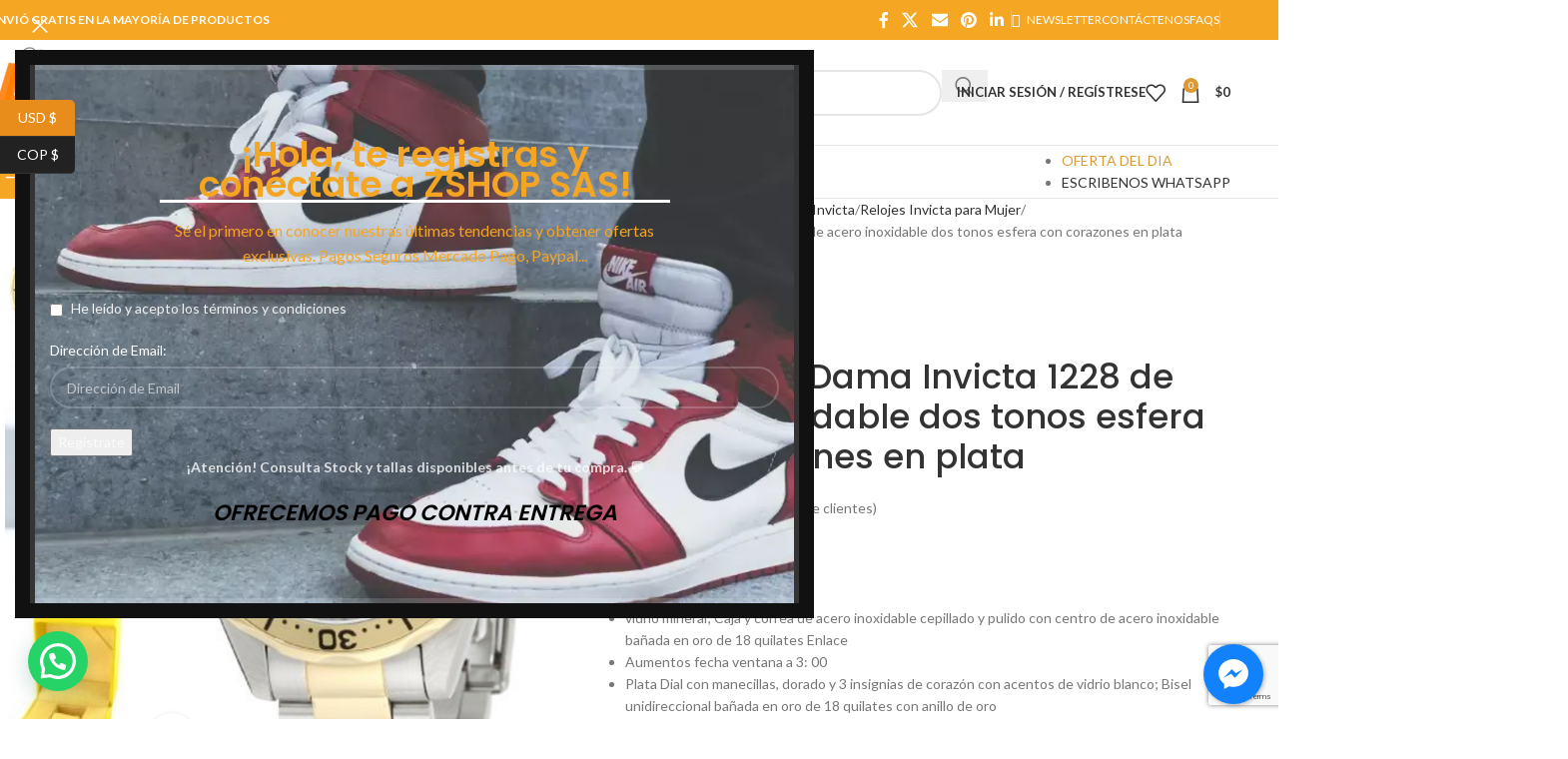

--- FILE ---
content_type: text/html; charset=UTF-8
request_url: https://zshopp.com/product/reloj-para-dama-invicta-1228-de-acero-inoxidable-dos-tonos-esfera-con-corazones-en-plata/
body_size: 52133
content:
<!DOCTYPE html>
<html lang="es">
<head>
	<meta charset="UTF-8">
	<link rel="profile" href="https://gmpg.org/xfn/11">
	<link rel="pingback" href="https://zshopp.com/xmlrpc.php">

	<meta name='robots' content='index, follow, max-image-preview:large, max-snippet:-1, max-video-preview:-1' />
	<style>img:is([sizes="auto" i], [sizes^="auto," i]) { contain-intrinsic-size: 3000px 1500px }</style>
	
	<!-- This site is optimized with the Yoast SEO plugin v26.1.1 - https://yoast.com/wordpress/plugins/seo/ -->
	<title>Reloj para Dama Invicta 1228 de acero inoxidable dos tonos esfera con corazones en plata | Zshop Colombia</title>
	<meta name="description" content="Movimiento de cuarzo japonés  vidrio mineral; Caja y correa de acero inoxidable cepillado y pulido con centro de acero inoxidable bañada en oro de 18 quilates Enlace  Aumentos fecha ventana a 3: 00  Plata Dial con manecillas, dorado y 3 insignias de corazón con acentos de vidrio blanco; Bisel unidireccional bañada en oro de 18 quilates con anillo de oro  Resistente al agua hasta 200 m): apto para el buceo recreativo" />
	<link rel="canonical" href="https://zshopp.com/product/reloj-para-dama-invicta-1228-de-acero-inoxidable-dos-tonos-esfera-con-corazones-en-plata/" />
	<meta property="og:locale" content="es_ES" />
	<meta property="og:type" content="article" />
	<meta property="og:title" content="Reloj para Dama Invicta 1228 de acero inoxidable dos tonos esfera con corazones en plata | Zshop Colombia" />
	<meta property="og:description" content="Movimiento de cuarzo japonés  vidrio mineral; Caja y correa de acero inoxidable cepillado y pulido con centro de acero inoxidable bañada en oro de 18 quilates Enlace  Aumentos fecha ventana a 3: 00  Plata Dial con manecillas, dorado y 3 insignias de corazón con acentos de vidrio blanco; Bisel unidireccional bañada en oro de 18 quilates con anillo de oro  Resistente al agua hasta 200 m): apto para el buceo recreativo" />
	<meta property="og:url" content="https://zshopp.com/product/reloj-para-dama-invicta-1228-de-acero-inoxidable-dos-tonos-esfera-con-corazones-en-plata/" />
	<meta property="og:site_name" content="Zshop Colombia" />
	<meta property="article:publisher" content="https://www.facebook.com/zshopsas/" />
	<meta property="article:modified_time" content="2022-05-27T03:01:38+00:00" />
	<meta property="og:image" content="https://zshopp.com/wp-content/uploads/2018/11/26.jpg" />
	<meta property="og:image:width" content="1080" />
	<meta property="og:image:height" content="1500" />
	<meta property="og:image:type" content="image/jpeg" />
	<meta name="twitter:card" content="summary_large_image" />
	<meta name="twitter:site" content="@zshopsas" />
	<meta name="twitter:label1" content="Tiempo de lectura" />
	<meta name="twitter:data1" content="1 minuto" />
	<script type="application/ld+json" class="yoast-schema-graph">{"@context":"https://schema.org","@graph":[{"@type":"WebPage","@id":"https://zshopp.com/product/reloj-para-dama-invicta-1228-de-acero-inoxidable-dos-tonos-esfera-con-corazones-en-plata/","url":"https://zshopp.com/product/reloj-para-dama-invicta-1228-de-acero-inoxidable-dos-tonos-esfera-con-corazones-en-plata/","name":"Reloj para Dama Invicta 1228 de acero inoxidable dos tonos esfera con corazones en plata | Zshop Colombia","isPartOf":{"@id":"https://zshopp.com/#website"},"primaryImageOfPage":{"@id":"https://zshopp.com/product/reloj-para-dama-invicta-1228-de-acero-inoxidable-dos-tonos-esfera-con-corazones-en-plata/#primaryimage"},"image":{"@id":"https://zshopp.com/product/reloj-para-dama-invicta-1228-de-acero-inoxidable-dos-tonos-esfera-con-corazones-en-plata/#primaryimage"},"thumbnailUrl":"https://zshopp.com/wp-content/uploads/2018/11/26.jpg","datePublished":"2018-11-17T18:58:54+00:00","dateModified":"2022-05-27T03:01:38+00:00","description":"Movimiento de cuarzo japonés vidrio mineral; Caja y correa de acero inoxidable cepillado y pulido con centro de acero inoxidable bañada en oro de 18 quilates Enlace Aumentos fecha ventana a 3: 00 Plata Dial con manecillas, dorado y 3 insignias de corazón con acentos de vidrio blanco; Bisel unidireccional bañada en oro de 18 quilates con anillo de oro Resistente al agua hasta 200 m): apto para el buceo recreativo","breadcrumb":{"@id":"https://zshopp.com/product/reloj-para-dama-invicta-1228-de-acero-inoxidable-dos-tonos-esfera-con-corazones-en-plata/#breadcrumb"},"inLanguage":"es","potentialAction":[{"@type":"ReadAction","target":["https://zshopp.com/product/reloj-para-dama-invicta-1228-de-acero-inoxidable-dos-tonos-esfera-con-corazones-en-plata/"]}]},{"@type":"ImageObject","inLanguage":"es","@id":"https://zshopp.com/product/reloj-para-dama-invicta-1228-de-acero-inoxidable-dos-tonos-esfera-con-corazones-en-plata/#primaryimage","url":"https://zshopp.com/wp-content/uploads/2018/11/26.jpg","contentUrl":"https://zshopp.com/wp-content/uploads/2018/11/26.jpg","width":1080,"height":1500},{"@type":"BreadcrumbList","@id":"https://zshopp.com/product/reloj-para-dama-invicta-1228-de-acero-inoxidable-dos-tonos-esfera-con-corazones-en-plata/#breadcrumb","itemListElement":[{"@type":"ListItem","position":1,"name":"Portada","item":"https://zshopp.com/"},{"@type":"ListItem","position":2,"name":"Tienda","item":"https://zshopp.com/shop/"},{"@type":"ListItem","position":3,"name":"Reloj para Dama Invicta 1228 de acero inoxidable dos tonos esfera con corazones en plata"}]},{"@type":"WebSite","@id":"https://zshopp.com/#website","url":"https://zshopp.com/","name":"Zshop Colombia","description":"En Busca De Lo Fantástico","publisher":{"@id":"https://zshopp.com/#organization"},"potentialAction":[{"@type":"SearchAction","target":{"@type":"EntryPoint","urlTemplate":"https://zshopp.com/?s={search_term_string}"},"query-input":{"@type":"PropertyValueSpecification","valueRequired":true,"valueName":"search_term_string"}}],"inLanguage":"es"},{"@type":"Organization","@id":"https://zshopp.com/#organization","name":"Zshop SAS","url":"https://zshopp.com/","logo":{"@type":"ImageObject","inLanguage":"es","@id":"https://zshopp.com/#/schema/logo/image/","url":"https://zshopp.com/wp-content/uploads/2018/10/ZSHOP-Logo-A.jpg","contentUrl":"https://zshopp.com/wp-content/uploads/2018/10/ZSHOP-Logo-A.jpg","width":2000,"height":2000,"caption":"Zshop SAS"},"image":{"@id":"https://zshopp.com/#/schema/logo/image/"},"sameAs":["https://www.facebook.com/zshopsas/","https://x.com/zshopsas","https://www.instagram.com/zshopsas/","https://www.youtube.com/channel/UC5fifueADwoT4qtxpMYspBQ"]}]}</script>
	<!-- / Yoast SEO plugin. -->


<link rel='dns-prefetch' href='//s3.amazonaws.com' />
<link rel='dns-prefetch' href='//fonts.googleapis.com' />
<link rel="alternate" type="application/rss+xml" title="Zshop Colombia &raquo; Feed" href="https://zshopp.com/feed/" />
<link rel="alternate" type="application/rss+xml" title="Zshop Colombia &raquo; Feed de los comentarios" href="https://zshopp.com/comments/feed/" />
<link rel="alternate" type="application/rss+xml" title="Zshop Colombia &raquo; Comentario Reloj para Dama Invicta 1228 de acero inoxidable dos tonos esfera con corazones en plata del feed" href="https://zshopp.com/product/reloj-para-dama-invicta-1228-de-acero-inoxidable-dos-tonos-esfera-con-corazones-en-plata/feed/" />
<link rel='stylesheet' id='wp-block-library-css' href='https://zshopp.com/wp-includes/css/dist/block-library/style.min.css?ver=6.8.3' type='text/css' media='all' />
<style id='safe-svg-svg-icon-style-inline-css' type='text/css'>
.safe-svg-cover{text-align:center}.safe-svg-cover .safe-svg-inside{display:inline-block;max-width:100%}.safe-svg-cover svg{fill:currentColor;height:100%;max-height:100%;max-width:100%;width:100%}

</style>
<style id='joinchat-button-style-inline-css' type='text/css'>
.wp-block-joinchat-button{border:none!important;text-align:center}.wp-block-joinchat-button figure{display:table;margin:0 auto;padding:0}.wp-block-joinchat-button figcaption{font:normal normal 400 .6em/2em var(--wp--preset--font-family--system-font,sans-serif);margin:0;padding:0}.wp-block-joinchat-button .joinchat-button__qr{background-color:#fff;border:6px solid #25d366;border-radius:30px;box-sizing:content-box;display:block;height:200px;margin:auto;overflow:hidden;padding:10px;width:200px}.wp-block-joinchat-button .joinchat-button__qr canvas,.wp-block-joinchat-button .joinchat-button__qr img{display:block;margin:auto}.wp-block-joinchat-button .joinchat-button__link{align-items:center;background-color:#25d366;border:6px solid #25d366;border-radius:30px;display:inline-flex;flex-flow:row nowrap;justify-content:center;line-height:1.25em;margin:0 auto;text-decoration:none}.wp-block-joinchat-button .joinchat-button__link:before{background:transparent var(--joinchat-ico) no-repeat center;background-size:100%;content:"";display:block;height:1.5em;margin:-.75em .75em -.75em 0;width:1.5em}.wp-block-joinchat-button figure+.joinchat-button__link{margin-top:10px}@media (orientation:landscape)and (min-height:481px),(orientation:portrait)and (min-width:481px){.wp-block-joinchat-button.joinchat-button--qr-only figure+.joinchat-button__link{display:none}}@media (max-width:480px),(orientation:landscape)and (max-height:480px){.wp-block-joinchat-button figure{display:none}}

</style>
<style id='global-styles-inline-css' type='text/css'>
:root{--wp--preset--aspect-ratio--square: 1;--wp--preset--aspect-ratio--4-3: 4/3;--wp--preset--aspect-ratio--3-4: 3/4;--wp--preset--aspect-ratio--3-2: 3/2;--wp--preset--aspect-ratio--2-3: 2/3;--wp--preset--aspect-ratio--16-9: 16/9;--wp--preset--aspect-ratio--9-16: 9/16;--wp--preset--color--black: #000000;--wp--preset--color--cyan-bluish-gray: #abb8c3;--wp--preset--color--white: #ffffff;--wp--preset--color--pale-pink: #f78da7;--wp--preset--color--vivid-red: #cf2e2e;--wp--preset--color--luminous-vivid-orange: #ff6900;--wp--preset--color--luminous-vivid-amber: #fcb900;--wp--preset--color--light-green-cyan: #7bdcb5;--wp--preset--color--vivid-green-cyan: #00d084;--wp--preset--color--pale-cyan-blue: #8ed1fc;--wp--preset--color--vivid-cyan-blue: #0693e3;--wp--preset--color--vivid-purple: #9b51e0;--wp--preset--gradient--vivid-cyan-blue-to-vivid-purple: linear-gradient(135deg,rgba(6,147,227,1) 0%,rgb(155,81,224) 100%);--wp--preset--gradient--light-green-cyan-to-vivid-green-cyan: linear-gradient(135deg,rgb(122,220,180) 0%,rgb(0,208,130) 100%);--wp--preset--gradient--luminous-vivid-amber-to-luminous-vivid-orange: linear-gradient(135deg,rgba(252,185,0,1) 0%,rgba(255,105,0,1) 100%);--wp--preset--gradient--luminous-vivid-orange-to-vivid-red: linear-gradient(135deg,rgba(255,105,0,1) 0%,rgb(207,46,46) 100%);--wp--preset--gradient--very-light-gray-to-cyan-bluish-gray: linear-gradient(135deg,rgb(238,238,238) 0%,rgb(169,184,195) 100%);--wp--preset--gradient--cool-to-warm-spectrum: linear-gradient(135deg,rgb(74,234,220) 0%,rgb(151,120,209) 20%,rgb(207,42,186) 40%,rgb(238,44,130) 60%,rgb(251,105,98) 80%,rgb(254,248,76) 100%);--wp--preset--gradient--blush-light-purple: linear-gradient(135deg,rgb(255,206,236) 0%,rgb(152,150,240) 100%);--wp--preset--gradient--blush-bordeaux: linear-gradient(135deg,rgb(254,205,165) 0%,rgb(254,45,45) 50%,rgb(107,0,62) 100%);--wp--preset--gradient--luminous-dusk: linear-gradient(135deg,rgb(255,203,112) 0%,rgb(199,81,192) 50%,rgb(65,88,208) 100%);--wp--preset--gradient--pale-ocean: linear-gradient(135deg,rgb(255,245,203) 0%,rgb(182,227,212) 50%,rgb(51,167,181) 100%);--wp--preset--gradient--electric-grass: linear-gradient(135deg,rgb(202,248,128) 0%,rgb(113,206,126) 100%);--wp--preset--gradient--midnight: linear-gradient(135deg,rgb(2,3,129) 0%,rgb(40,116,252) 100%);--wp--preset--font-size--small: 13px;--wp--preset--font-size--medium: 20px;--wp--preset--font-size--large: 36px;--wp--preset--font-size--x-large: 42px;--wp--preset--spacing--20: 0.44rem;--wp--preset--spacing--30: 0.67rem;--wp--preset--spacing--40: 1rem;--wp--preset--spacing--50: 1.5rem;--wp--preset--spacing--60: 2.25rem;--wp--preset--spacing--70: 3.38rem;--wp--preset--spacing--80: 5.06rem;--wp--preset--shadow--natural: 6px 6px 9px rgba(0, 0, 0, 0.2);--wp--preset--shadow--deep: 12px 12px 50px rgba(0, 0, 0, 0.4);--wp--preset--shadow--sharp: 6px 6px 0px rgba(0, 0, 0, 0.2);--wp--preset--shadow--outlined: 6px 6px 0px -3px rgba(255, 255, 255, 1), 6px 6px rgba(0, 0, 0, 1);--wp--preset--shadow--crisp: 6px 6px 0px rgba(0, 0, 0, 1);}:where(body) { margin: 0; }.wp-site-blocks > .alignleft { float: left; margin-right: 2em; }.wp-site-blocks > .alignright { float: right; margin-left: 2em; }.wp-site-blocks > .aligncenter { justify-content: center; margin-left: auto; margin-right: auto; }:where(.is-layout-flex){gap: 0.5em;}:where(.is-layout-grid){gap: 0.5em;}.is-layout-flow > .alignleft{float: left;margin-inline-start: 0;margin-inline-end: 2em;}.is-layout-flow > .alignright{float: right;margin-inline-start: 2em;margin-inline-end: 0;}.is-layout-flow > .aligncenter{margin-left: auto !important;margin-right: auto !important;}.is-layout-constrained > .alignleft{float: left;margin-inline-start: 0;margin-inline-end: 2em;}.is-layout-constrained > .alignright{float: right;margin-inline-start: 2em;margin-inline-end: 0;}.is-layout-constrained > .aligncenter{margin-left: auto !important;margin-right: auto !important;}.is-layout-constrained > :where(:not(.alignleft):not(.alignright):not(.alignfull)){margin-left: auto !important;margin-right: auto !important;}body .is-layout-flex{display: flex;}.is-layout-flex{flex-wrap: wrap;align-items: center;}.is-layout-flex > :is(*, div){margin: 0;}body .is-layout-grid{display: grid;}.is-layout-grid > :is(*, div){margin: 0;}body{padding-top: 0px;padding-right: 0px;padding-bottom: 0px;padding-left: 0px;}a:where(:not(.wp-element-button)){text-decoration: none;}:root :where(.wp-element-button, .wp-block-button__link){background-color: #32373c;border-width: 0;color: #fff;font-family: inherit;font-size: inherit;line-height: inherit;padding: calc(0.667em + 2px) calc(1.333em + 2px);text-decoration: none;}.has-black-color{color: var(--wp--preset--color--black) !important;}.has-cyan-bluish-gray-color{color: var(--wp--preset--color--cyan-bluish-gray) !important;}.has-white-color{color: var(--wp--preset--color--white) !important;}.has-pale-pink-color{color: var(--wp--preset--color--pale-pink) !important;}.has-vivid-red-color{color: var(--wp--preset--color--vivid-red) !important;}.has-luminous-vivid-orange-color{color: var(--wp--preset--color--luminous-vivid-orange) !important;}.has-luminous-vivid-amber-color{color: var(--wp--preset--color--luminous-vivid-amber) !important;}.has-light-green-cyan-color{color: var(--wp--preset--color--light-green-cyan) !important;}.has-vivid-green-cyan-color{color: var(--wp--preset--color--vivid-green-cyan) !important;}.has-pale-cyan-blue-color{color: var(--wp--preset--color--pale-cyan-blue) !important;}.has-vivid-cyan-blue-color{color: var(--wp--preset--color--vivid-cyan-blue) !important;}.has-vivid-purple-color{color: var(--wp--preset--color--vivid-purple) !important;}.has-black-background-color{background-color: var(--wp--preset--color--black) !important;}.has-cyan-bluish-gray-background-color{background-color: var(--wp--preset--color--cyan-bluish-gray) !important;}.has-white-background-color{background-color: var(--wp--preset--color--white) !important;}.has-pale-pink-background-color{background-color: var(--wp--preset--color--pale-pink) !important;}.has-vivid-red-background-color{background-color: var(--wp--preset--color--vivid-red) !important;}.has-luminous-vivid-orange-background-color{background-color: var(--wp--preset--color--luminous-vivid-orange) !important;}.has-luminous-vivid-amber-background-color{background-color: var(--wp--preset--color--luminous-vivid-amber) !important;}.has-light-green-cyan-background-color{background-color: var(--wp--preset--color--light-green-cyan) !important;}.has-vivid-green-cyan-background-color{background-color: var(--wp--preset--color--vivid-green-cyan) !important;}.has-pale-cyan-blue-background-color{background-color: var(--wp--preset--color--pale-cyan-blue) !important;}.has-vivid-cyan-blue-background-color{background-color: var(--wp--preset--color--vivid-cyan-blue) !important;}.has-vivid-purple-background-color{background-color: var(--wp--preset--color--vivid-purple) !important;}.has-black-border-color{border-color: var(--wp--preset--color--black) !important;}.has-cyan-bluish-gray-border-color{border-color: var(--wp--preset--color--cyan-bluish-gray) !important;}.has-white-border-color{border-color: var(--wp--preset--color--white) !important;}.has-pale-pink-border-color{border-color: var(--wp--preset--color--pale-pink) !important;}.has-vivid-red-border-color{border-color: var(--wp--preset--color--vivid-red) !important;}.has-luminous-vivid-orange-border-color{border-color: var(--wp--preset--color--luminous-vivid-orange) !important;}.has-luminous-vivid-amber-border-color{border-color: var(--wp--preset--color--luminous-vivid-amber) !important;}.has-light-green-cyan-border-color{border-color: var(--wp--preset--color--light-green-cyan) !important;}.has-vivid-green-cyan-border-color{border-color: var(--wp--preset--color--vivid-green-cyan) !important;}.has-pale-cyan-blue-border-color{border-color: var(--wp--preset--color--pale-cyan-blue) !important;}.has-vivid-cyan-blue-border-color{border-color: var(--wp--preset--color--vivid-cyan-blue) !important;}.has-vivid-purple-border-color{border-color: var(--wp--preset--color--vivid-purple) !important;}.has-vivid-cyan-blue-to-vivid-purple-gradient-background{background: var(--wp--preset--gradient--vivid-cyan-blue-to-vivid-purple) !important;}.has-light-green-cyan-to-vivid-green-cyan-gradient-background{background: var(--wp--preset--gradient--light-green-cyan-to-vivid-green-cyan) !important;}.has-luminous-vivid-amber-to-luminous-vivid-orange-gradient-background{background: var(--wp--preset--gradient--luminous-vivid-amber-to-luminous-vivid-orange) !important;}.has-luminous-vivid-orange-to-vivid-red-gradient-background{background: var(--wp--preset--gradient--luminous-vivid-orange-to-vivid-red) !important;}.has-very-light-gray-to-cyan-bluish-gray-gradient-background{background: var(--wp--preset--gradient--very-light-gray-to-cyan-bluish-gray) !important;}.has-cool-to-warm-spectrum-gradient-background{background: var(--wp--preset--gradient--cool-to-warm-spectrum) !important;}.has-blush-light-purple-gradient-background{background: var(--wp--preset--gradient--blush-light-purple) !important;}.has-blush-bordeaux-gradient-background{background: var(--wp--preset--gradient--blush-bordeaux) !important;}.has-luminous-dusk-gradient-background{background: var(--wp--preset--gradient--luminous-dusk) !important;}.has-pale-ocean-gradient-background{background: var(--wp--preset--gradient--pale-ocean) !important;}.has-electric-grass-gradient-background{background: var(--wp--preset--gradient--electric-grass) !important;}.has-midnight-gradient-background{background: var(--wp--preset--gradient--midnight) !important;}.has-small-font-size{font-size: var(--wp--preset--font-size--small) !important;}.has-medium-font-size{font-size: var(--wp--preset--font-size--medium) !important;}.has-large-font-size{font-size: var(--wp--preset--font-size--large) !important;}.has-x-large-font-size{font-size: var(--wp--preset--font-size--x-large) !important;}
:where(.wp-block-post-template.is-layout-flex){gap: 1.25em;}:where(.wp-block-post-template.is-layout-grid){gap: 1.25em;}
:where(.wp-block-columns.is-layout-flex){gap: 2em;}:where(.wp-block-columns.is-layout-grid){gap: 2em;}
:root :where(.wp-block-pullquote){font-size: 1.5em;line-height: 1.6;}
</style>
<link rel='stylesheet' id='widget-addi-style-css' href='https://zshopp.com/wp-content/plugins/buy-now-pay-later-addi/css/style.css?ver=6.8.3' type='text/css' media='all' />
<link rel='stylesheet' id='cresta-facebook-messenger-front-style-css' href='https://zshopp.com/wp-content/plugins/cresta-facebook-messenger/css/cresta-social-messenger-front-css.min.css?ver=1.2.4' type='text/css' media='all' />
<style id='woocommerce-inline-inline-css' type='text/css'>
.woocommerce form .form-row .required { visibility: visible; }
</style>
<link rel='stylesheet' id='js_composer_front-css' href='https://zshopp.com/wp-content/plugins/js_composer/assets/css/js_composer.min.css?ver=7.4' type='text/css' media='all' />
<link rel='stylesheet' id='wd-style-base-css' href='https://zshopp.com/wp-content/themes/woodmart/css/parts/base.min.css?ver=8.3.3' type='text/css' media='all' />
<link rel='stylesheet' id='wd-helpers-wpb-elem-css' href='https://zshopp.com/wp-content/themes/woodmart/css/parts/helpers-wpb-elem.min.css?ver=8.3.3' type='text/css' media='all' />
<link rel='stylesheet' id='wd-woo-curr-switch-css' href='https://zshopp.com/wp-content/themes/woodmart/css/parts/int-woo-curr-switch.min.css?ver=8.3.3' type='text/css' media='all' />
<link rel='stylesheet' id='wd-revolution-slider-css' href='https://zshopp.com/wp-content/themes/woodmart/css/parts/int-rev-slider.min.css?ver=8.3.3' type='text/css' media='all' />
<link rel='stylesheet' id='wd-woo-paypal-payments-css' href='https://zshopp.com/wp-content/themes/woodmart/css/parts/int-woo-paypal-payments.min.css?ver=8.3.3' type='text/css' media='all' />
<link rel='stylesheet' id='wd-wpbakery-base-css' href='https://zshopp.com/wp-content/themes/woodmart/css/parts/int-wpb-base.min.css?ver=8.3.3' type='text/css' media='all' />
<link rel='stylesheet' id='wd-wpbakery-base-deprecated-css' href='https://zshopp.com/wp-content/themes/woodmart/css/parts/int-wpb-base-deprecated.min.css?ver=8.3.3' type='text/css' media='all' />
<link rel='stylesheet' id='wd-notices-fixed-css' href='https://zshopp.com/wp-content/themes/woodmart/css/parts/woo-opt-sticky-notices-old.min.css?ver=8.3.3' type='text/css' media='all' />
<link rel='stylesheet' id='wd-woocommerce-base-css' href='https://zshopp.com/wp-content/themes/woodmart/css/parts/woocommerce-base.min.css?ver=8.3.3' type='text/css' media='all' />
<link rel='stylesheet' id='wd-mod-star-rating-css' href='https://zshopp.com/wp-content/themes/woodmart/css/parts/mod-star-rating.min.css?ver=8.3.3' type='text/css' media='all' />
<link rel='stylesheet' id='wd-woocommerce-block-notices-css' href='https://zshopp.com/wp-content/themes/woodmart/css/parts/woo-mod-block-notices.min.css?ver=8.3.3' type='text/css' media='all' />
<link rel='stylesheet' id='wd-woo-mod-quantity-css' href='https://zshopp.com/wp-content/themes/woodmart/css/parts/woo-mod-quantity.min.css?ver=8.3.3' type='text/css' media='all' />
<link rel='stylesheet' id='wd-woo-single-prod-el-base-css' href='https://zshopp.com/wp-content/themes/woodmart/css/parts/woo-single-prod-el-base.min.css?ver=8.3.3' type='text/css' media='all' />
<link rel='stylesheet' id='wd-woo-mod-stock-status-css' href='https://zshopp.com/wp-content/themes/woodmart/css/parts/woo-mod-stock-status.min.css?ver=8.3.3' type='text/css' media='all' />
<link rel='stylesheet' id='wd-woo-mod-shop-attributes-css' href='https://zshopp.com/wp-content/themes/woodmart/css/parts/woo-mod-shop-attributes.min.css?ver=8.3.3' type='text/css' media='all' />
<link rel='stylesheet' id='wd-wp-blocks-css' href='https://zshopp.com/wp-content/themes/woodmart/css/parts/wp-blocks.min.css?ver=8.3.3' type='text/css' media='all' />
<link rel='stylesheet' id='wd-header-base-css' href='https://zshopp.com/wp-content/themes/woodmart/css/parts/header-base.min.css?ver=8.3.3' type='text/css' media='all' />
<link rel='stylesheet' id='wd-mod-tools-css' href='https://zshopp.com/wp-content/themes/woodmart/css/parts/mod-tools.min.css?ver=8.3.3' type='text/css' media='all' />
<link rel='stylesheet' id='wd-header-elements-base-css' href='https://zshopp.com/wp-content/themes/woodmart/css/parts/header-el-base.min.css?ver=8.3.3' type='text/css' media='all' />
<link rel='stylesheet' id='wd-social-icons-css' href='https://zshopp.com/wp-content/themes/woodmart/css/parts/el-social-icons.min.css?ver=8.3.3' type='text/css' media='all' />
<link rel='stylesheet' id='wd-header-search-css' href='https://zshopp.com/wp-content/themes/woodmart/css/parts/header-el-search.min.css?ver=8.3.3' type='text/css' media='all' />
<link rel='stylesheet' id='wd-header-search-form-css' href='https://zshopp.com/wp-content/themes/woodmart/css/parts/header-el-search-form.min.css?ver=8.3.3' type='text/css' media='all' />
<link rel='stylesheet' id='wd-wd-search-form-css' href='https://zshopp.com/wp-content/themes/woodmart/css/parts/wd-search-form.min.css?ver=8.3.3' type='text/css' media='all' />
<link rel='stylesheet' id='wd-wd-search-results-css' href='https://zshopp.com/wp-content/themes/woodmart/css/parts/wd-search-results.min.css?ver=8.3.3' type='text/css' media='all' />
<link rel='stylesheet' id='wd-wd-search-dropdown-css' href='https://zshopp.com/wp-content/themes/woodmart/css/parts/wd-search-dropdown.min.css?ver=8.3.3' type='text/css' media='all' />
<link rel='stylesheet' id='wd-wd-search-cat-css' href='https://zshopp.com/wp-content/themes/woodmart/css/parts/wd-search-cat.min.css?ver=8.3.3' type='text/css' media='all' />
<link rel='stylesheet' id='wd-woo-mod-login-form-css' href='https://zshopp.com/wp-content/themes/woodmart/css/parts/woo-mod-login-form.min.css?ver=8.3.3' type='text/css' media='all' />
<link rel='stylesheet' id='wd-header-my-account-css' href='https://zshopp.com/wp-content/themes/woodmart/css/parts/header-el-my-account.min.css?ver=8.3.3' type='text/css' media='all' />
<link rel='stylesheet' id='wd-header-cart-side-css' href='https://zshopp.com/wp-content/themes/woodmart/css/parts/header-el-cart-side.min.css?ver=8.3.3' type='text/css' media='all' />
<link rel='stylesheet' id='wd-header-cart-css' href='https://zshopp.com/wp-content/themes/woodmart/css/parts/header-el-cart.min.css?ver=8.3.3' type='text/css' media='all' />
<link rel='stylesheet' id='wd-widget-shopping-cart-css' href='https://zshopp.com/wp-content/themes/woodmart/css/parts/woo-widget-shopping-cart.min.css?ver=8.3.3' type='text/css' media='all' />
<link rel='stylesheet' id='wd-widget-product-list-css' href='https://zshopp.com/wp-content/themes/woodmart/css/parts/woo-widget-product-list.min.css?ver=8.3.3' type='text/css' media='all' />
<link rel='stylesheet' id='wd-header-mobile-nav-dropdown-css' href='https://zshopp.com/wp-content/themes/woodmart/css/parts/header-el-mobile-nav-dropdown.min.css?ver=8.3.3' type='text/css' media='all' />
<link rel='stylesheet' id='wd-header-categories-nav-css' href='https://zshopp.com/wp-content/themes/woodmart/css/parts/header-el-category-nav.min.css?ver=8.3.3' type='text/css' media='all' />
<link rel='stylesheet' id='wd-mod-nav-vertical-css' href='https://zshopp.com/wp-content/themes/woodmart/css/parts/mod-nav-vertical.min.css?ver=8.3.3' type='text/css' media='all' />
<link rel='stylesheet' id='wd-mod-nav-vertical-design-default-css' href='https://zshopp.com/wp-content/themes/woodmart/css/parts/mod-nav-vertical-design-default.min.css?ver=8.3.3' type='text/css' media='all' />
<link rel='stylesheet' id='wd-mod-nav-menu-label-css' href='https://zshopp.com/wp-content/themes/woodmart/css/parts/mod-nav-menu-label.min.css?ver=8.3.3' type='text/css' media='all' />
<link rel='stylesheet' id='wd-page-title-css' href='https://zshopp.com/wp-content/themes/woodmart/css/parts/page-title.min.css?ver=8.3.3' type='text/css' media='all' />
<link rel='stylesheet' id='wd-woo-single-prod-predefined-css' href='https://zshopp.com/wp-content/themes/woodmart/css/parts/woo-single-prod-predefined.min.css?ver=8.3.3' type='text/css' media='all' />
<link rel='stylesheet' id='wd-woo-single-prod-and-quick-view-predefined-css' href='https://zshopp.com/wp-content/themes/woodmart/css/parts/woo-single-prod-and-quick-view-predefined.min.css?ver=8.3.3' type='text/css' media='all' />
<link rel='stylesheet' id='wd-woo-single-prod-el-tabs-predefined-css' href='https://zshopp.com/wp-content/themes/woodmart/css/parts/woo-single-prod-el-tabs-predefined.min.css?ver=8.3.3' type='text/css' media='all' />
<link rel='stylesheet' id='wd-woo-single-prod-el-gallery-css' href='https://zshopp.com/wp-content/themes/woodmart/css/parts/woo-single-prod-el-gallery.min.css?ver=8.3.3' type='text/css' media='all' />
<link rel='stylesheet' id='wd-woo-single-prod-el-gallery-opt-thumb-left-desktop-css' href='https://zshopp.com/wp-content/themes/woodmart/css/parts/woo-single-prod-el-gallery-opt-thumb-left-desktop.min.css?ver=8.3.3' type='text/css' media='all' />
<link rel='stylesheet' id='wd-swiper-css' href='https://zshopp.com/wp-content/themes/woodmart/css/parts/lib-swiper.min.css?ver=8.3.3' type='text/css' media='all' />
<link rel='stylesheet' id='wd-woo-mod-product-labels-css' href='https://zshopp.com/wp-content/themes/woodmart/css/parts/woo-mod-product-labels.min.css?ver=8.3.3' type='text/css' media='all' />
<link rel='stylesheet' id='wd-woo-mod-product-labels-round-css' href='https://zshopp.com/wp-content/themes/woodmart/css/parts/woo-mod-product-labels-round.min.css?ver=8.3.3' type='text/css' media='all' />
<link rel='stylesheet' id='wd-swiper-arrows-css' href='https://zshopp.com/wp-content/themes/woodmart/css/parts/lib-swiper-arrows.min.css?ver=8.3.3' type='text/css' media='all' />
<link rel='stylesheet' id='wd-mfp-popup-css' href='https://zshopp.com/wp-content/themes/woodmart/css/parts/lib-magnific-popup.min.css?ver=8.3.3' type='text/css' media='all' />
<link rel='stylesheet' id='wd-el-video-css' href='https://zshopp.com/wp-content/themes/woodmart/css/parts/el-video.min.css?ver=8.3.3' type='text/css' media='all' />
<link rel='stylesheet' id='wd-mod-animations-transform-css' href='https://zshopp.com/wp-content/themes/woodmart/css/parts/mod-animations-transform.min.css?ver=8.3.3' type='text/css' media='all' />
<link rel='stylesheet' id='wd-mod-transform-css' href='https://zshopp.com/wp-content/themes/woodmart/css/parts/mod-transform.min.css?ver=8.3.3' type='text/css' media='all' />
<link rel='stylesheet' id='wd-photoswipe-css' href='https://zshopp.com/wp-content/themes/woodmart/css/parts/lib-photoswipe.min.css?ver=8.3.3' type='text/css' media='all' />
<link rel='stylesheet' id='wd-woo-single-prod-el-navigation-css' href='https://zshopp.com/wp-content/themes/woodmart/css/parts/woo-single-prod-el-navigation.min.css?ver=8.3.3' type='text/css' media='all' />
<link rel='stylesheet' id='wd-tabs-css' href='https://zshopp.com/wp-content/themes/woodmart/css/parts/el-tabs.min.css?ver=8.3.3' type='text/css' media='all' />
<link rel='stylesheet' id='wd-woo-single-prod-el-tabs-opt-layout-tabs-css' href='https://zshopp.com/wp-content/themes/woodmart/css/parts/woo-single-prod-el-tabs-opt-layout-tabs.min.css?ver=8.3.3' type='text/css' media='all' />
<link rel='stylesheet' id='wd-accordion-css' href='https://zshopp.com/wp-content/themes/woodmart/css/parts/el-accordion.min.css?ver=8.3.3' type='text/css' media='all' />
<link rel='stylesheet' id='wd-accordion-elem-wpb-css' href='https://zshopp.com/wp-content/themes/woodmart/css/parts/el-accordion-wpb-elem.min.css?ver=8.3.3' type='text/css' media='all' />
<link rel='stylesheet' id='wd-woo-single-prod-el-reviews-css' href='https://zshopp.com/wp-content/themes/woodmart/css/parts/woo-single-prod-el-reviews.min.css?ver=8.3.3' type='text/css' media='all' />
<link rel='stylesheet' id='wd-woo-single-prod-el-reviews-style-1-css' href='https://zshopp.com/wp-content/themes/woodmart/css/parts/woo-single-prod-el-reviews-style-1.min.css?ver=8.3.3' type='text/css' media='all' />
<link rel='stylesheet' id='wd-post-types-mod-comments-css' href='https://zshopp.com/wp-content/themes/woodmart/css/parts/post-types-mod-comments.min.css?ver=8.3.3' type='text/css' media='all' />
<link rel='stylesheet' id='wd-image-gallery-css' href='https://zshopp.com/wp-content/themes/woodmart/css/parts/el-gallery.min.css?ver=8.3.3' type='text/css' media='all' />
<link rel='stylesheet' id='wd-section-title-css' href='https://zshopp.com/wp-content/themes/woodmart/css/parts/el-section-title.min.css?ver=8.3.3' type='text/css' media='all' />
<link rel='stylesheet' id='wd-mod-highlighted-text-css' href='https://zshopp.com/wp-content/themes/woodmart/css/parts/mod-highlighted-text.min.css?ver=8.3.3' type='text/css' media='all' />
<link rel='stylesheet' id='wd-product-loop-css' href='https://zshopp.com/wp-content/themes/woodmart/css/parts/woo-product-loop.min.css?ver=8.3.3' type='text/css' media='all' />
<link rel='stylesheet' id='wd-product-loop-button-info-alt-css' href='https://zshopp.com/wp-content/themes/woodmart/css/parts/woo-product-loop-button-info-alt.min.css?ver=8.3.3' type='text/css' media='all' />
<link rel='stylesheet' id='wd-woo-mod-add-btn-replace-css' href='https://zshopp.com/wp-content/themes/woodmart/css/parts/woo-mod-add-btn-replace.min.css?ver=8.3.3' type='text/css' media='all' />
<link rel='stylesheet' id='wd-swiper-pagin-css' href='https://zshopp.com/wp-content/themes/woodmart/css/parts/lib-swiper-pagin.min.css?ver=8.3.3' type='text/css' media='all' />
<link rel='stylesheet' id='wd-footer-base-css' href='https://zshopp.com/wp-content/themes/woodmart/css/parts/footer-base.min.css?ver=8.3.3' type='text/css' media='all' />
<link rel='stylesheet' id='wd-brands-css' href='https://zshopp.com/wp-content/themes/woodmart/css/parts/el-brand.min.css?ver=8.3.3' type='text/css' media='all' />
<link rel='stylesheet' id='wd-scroll-top-css' href='https://zshopp.com/wp-content/themes/woodmart/css/parts/opt-scrolltotop.min.css?ver=8.3.3' type='text/css' media='all' />
<link rel='stylesheet' id='wd-mod-animations-keyframes-css' href='https://zshopp.com/wp-content/themes/woodmart/css/parts/int-wbp-el-animations.min.css?ver=8.3.3' type='text/css' media='all' />
<link rel='stylesheet' id='wd-section-title-style-under-and-over-css' href='https://zshopp.com/wp-content/themes/woodmart/css/parts/el-section-title-style-under-and-over.min.css?ver=8.3.3' type='text/css' media='all' />
<link rel='stylesheet' id='wd-header-my-account-sidebar-css' href='https://zshopp.com/wp-content/themes/woodmart/css/parts/header-el-my-account-sidebar.min.css?ver=8.3.3' type='text/css' media='all' />
<link rel='stylesheet' id='wd-woo-opt-social-login-css' href='https://zshopp.com/wp-content/themes/woodmart/css/parts/woo-opt-social-login.min.css?ver=8.3.3' type='text/css' media='all' />
<link rel='stylesheet' id='wd-cookies-popup-css' href='https://zshopp.com/wp-content/themes/woodmart/css/parts/opt-cookies.min.css?ver=8.3.3' type='text/css' media='all' />
<script type="text/javascript" src="https://zshopp.com/wp-includes/js/jquery/jquery.min.js?ver=3.7.1" id="jquery-core-js"></script>
<script type="text/javascript" src="https://zshopp.com/wp-includes/js/jquery/jquery-migrate.min.js?ver=3.4.1" id="jquery-migrate-js"></script>
<script type="text/javascript" src="https://zshopp.com/wp-content/plugins/revslider/public/assets/js/rbtools.min.js?ver=6.6.20" async id="tp-tools-js"></script>
<script type="text/javascript" src="https://zshopp.com/wp-content/plugins/revslider/public/assets/js/rs6.min.js?ver=6.6.20" async id="revmin-js"></script>
<script type="text/javascript" src="https://zshopp.com/wp-content/plugins/woocommerce/assets/js/jquery-blockui/jquery.blockUI.min.js?ver=2.7.0-wc.10.2.3" id="jquery-blockui-js" data-wp-strategy="defer"></script>
<script type="text/javascript" id="wc-add-to-cart-js-extra">
/* <![CDATA[ */
var wc_add_to_cart_params = {"ajax_url":"\/wp-admin\/admin-ajax.php","wc_ajax_url":"\/?wc-ajax=%%endpoint%%","i18n_view_cart":"Ver carrito","cart_url":"https:\/\/zshopp.com\/cart\/","is_cart":"","cart_redirect_after_add":"no"};
/* ]]> */
</script>
<script type="text/javascript" src="https://zshopp.com/wp-content/plugins/woocommerce/assets/js/frontend/add-to-cart.min.js?ver=10.2.3" id="wc-add-to-cart-js" data-wp-strategy="defer"></script>
<script type="text/javascript" src="https://zshopp.com/wp-content/plugins/woocommerce/assets/js/zoom/jquery.zoom.min.js?ver=1.7.21-wc.10.2.3" id="zoom-js" defer="defer" data-wp-strategy="defer"></script>
<script type="text/javascript" id="wc-single-product-js-extra">
/* <![CDATA[ */
var wc_single_product_params = {"i18n_required_rating_text":"Por favor elige una puntuaci\u00f3n","i18n_rating_options":["1 de 5 estrellas","2 de 5 estrellas","3 de 5 estrellas","4 de 5 estrellas","5 de 5 estrellas"],"i18n_product_gallery_trigger_text":"Ver galer\u00eda de im\u00e1genes a pantalla completa","review_rating_required":"yes","flexslider":{"rtl":false,"animation":"slide","smoothHeight":true,"directionNav":false,"controlNav":"thumbnails","slideshow":false,"animationSpeed":500,"animationLoop":false,"allowOneSlide":false},"zoom_enabled":"","zoom_options":[],"photoswipe_enabled":"","photoswipe_options":{"shareEl":false,"closeOnScroll":false,"history":false,"hideAnimationDuration":0,"showAnimationDuration":0},"flexslider_enabled":""};
/* ]]> */
</script>
<script type="text/javascript" src="https://zshopp.com/wp-content/plugins/woocommerce/assets/js/frontend/single-product.min.js?ver=10.2.3" id="wc-single-product-js" defer="defer" data-wp-strategy="defer"></script>
<script type="text/javascript" src="https://zshopp.com/wp-content/plugins/woocommerce/assets/js/js-cookie/js.cookie.min.js?ver=2.1.4-wc.10.2.3" id="js-cookie-js" defer="defer" data-wp-strategy="defer"></script>
<script type="text/javascript" id="woocommerce-js-extra">
/* <![CDATA[ */
var woocommerce_params = {"ajax_url":"\/wp-admin\/admin-ajax.php","wc_ajax_url":"\/?wc-ajax=%%endpoint%%","i18n_password_show":"Mostrar contrase\u00f1a","i18n_password_hide":"Ocultar contrase\u00f1a"};
/* ]]> */
</script>
<script type="text/javascript" src="https://zshopp.com/wp-content/plugins/woocommerce/assets/js/frontend/woocommerce.min.js?ver=10.2.3" id="woocommerce-js" defer="defer" data-wp-strategy="defer"></script>
<script type="text/javascript" src="https://zshopp.com/wp-content/plugins/js_composer/assets/js/vendors/woocommerce-add-to-cart.js?ver=7.4" id="vc_woocommerce-add-to-cart-js-js"></script>
<script type="text/javascript" src="https://zshopp.com/wp-content/themes/woodmart/js/libs/device.min.js?ver=8.3.3" id="wd-device-library-js"></script>
<script type="text/javascript" src="https://zshopp.com/wp-content/themes/woodmart/js/scripts/global/scrollBar.min.js?ver=8.3.3" id="wd-scrollbar-js"></script>
<script type="text/javascript" id="wp-disable-css-lazy-load-js-extra">
/* <![CDATA[ */
var WpDisableAsyncLinks = {"wp-disable-google-fonts":"https:\/\/fonts.googleapis.com\/css?family=Lato:400,700|Poppins:400,600,500"};
/* ]]> */
</script>
<script type="text/javascript" src="https://zshopp.com/wp-content/plugins/wp-disable/js/css-lazy-load.min.js?ver=6.8.3" id="wp-disable-css-lazy-load-js"></script>
<script></script><link rel="EditURI" type="application/rsd+xml" title="RSD" href="https://zshopp.com/xmlrpc.php?rsd" />
<link rel="alternate" title="oEmbed (JSON)" type="application/json+oembed" href="https://zshopp.com/wp-json/oembed/1.0/embed?url=https%3A%2F%2Fzshopp.com%2Fproduct%2Freloj-para-dama-invicta-1228-de-acero-inoxidable-dos-tonos-esfera-con-corazones-en-plata%2F" />
<link rel="alternate" title="oEmbed (XML)" type="text/xml+oembed" href="https://zshopp.com/wp-json/oembed/1.0/embed?url=https%3A%2F%2Fzshopp.com%2Fproduct%2Freloj-para-dama-invicta-1228-de-acero-inoxidable-dos-tonos-esfera-con-corazones-en-plata%2F&#038;format=xml" />
<style id='cresta-social-messenger-inline-css'>.cresta-facebook-messenger-box, .cresta-facebook-messenger-button {z-index:1000}.cresta-facebook-messenger-container, .cresta-facebook-messenger-container-button {z-index:999}.cresta-facebook-messenger-overlay {z-index:998}</style>					<meta name="viewport" content="width=device-width, initial-scale=1.0, maximum-scale=1.0, user-scalable=no">
										<noscript><style>.woocommerce-product-gallery{ opacity: 1 !important; }</style></noscript>
	<meta name="generator" content="Elementor 3.32.4; features: additional_custom_breakpoints; settings: css_print_method-external, google_font-enabled, font_display-auto">
			<style>
				.e-con.e-parent:nth-of-type(n+4):not(.e-lazyloaded):not(.e-no-lazyload),
				.e-con.e-parent:nth-of-type(n+4):not(.e-lazyloaded):not(.e-no-lazyload) * {
					background-image: none !important;
				}
				@media screen and (max-height: 1024px) {
					.e-con.e-parent:nth-of-type(n+3):not(.e-lazyloaded):not(.e-no-lazyload),
					.e-con.e-parent:nth-of-type(n+3):not(.e-lazyloaded):not(.e-no-lazyload) * {
						background-image: none !important;
					}
				}
				@media screen and (max-height: 640px) {
					.e-con.e-parent:nth-of-type(n+2):not(.e-lazyloaded):not(.e-no-lazyload),
					.e-con.e-parent:nth-of-type(n+2):not(.e-lazyloaded):not(.e-no-lazyload) * {
						background-image: none !important;
					}
				}
			</style>
			<meta name="generator" content="Powered by WPBakery Page Builder - drag and drop page builder for WordPress."/>
<meta name="generator" content="Powered by Slider Revolution 6.6.20 - responsive, Mobile-Friendly Slider Plugin for WordPress with comfortable drag and drop interface." />
<link rel="icon" href="https://zshopp.com/wp-content/uploads/2019/03/cropped-favicon-32x32.jpg" sizes="32x32" />
<link rel="icon" href="https://zshopp.com/wp-content/uploads/2019/03/cropped-favicon-192x192.jpg" sizes="192x192" />
<link rel="apple-touch-icon" href="https://zshopp.com/wp-content/uploads/2019/03/cropped-favicon-180x180.jpg" />
<meta name="msapplication-TileImage" content="https://zshopp.com/wp-content/uploads/2019/03/cropped-favicon-270x270.jpg" />
<script>function setREVStartSize(e){
			//window.requestAnimationFrame(function() {
				window.RSIW = window.RSIW===undefined ? window.innerWidth : window.RSIW;
				window.RSIH = window.RSIH===undefined ? window.innerHeight : window.RSIH;
				try {
					var pw = document.getElementById(e.c).parentNode.offsetWidth,
						newh;
					pw = pw===0 || isNaN(pw) || (e.l=="fullwidth" || e.layout=="fullwidth") ? window.RSIW : pw;
					e.tabw = e.tabw===undefined ? 0 : parseInt(e.tabw);
					e.thumbw = e.thumbw===undefined ? 0 : parseInt(e.thumbw);
					e.tabh = e.tabh===undefined ? 0 : parseInt(e.tabh);
					e.thumbh = e.thumbh===undefined ? 0 : parseInt(e.thumbh);
					e.tabhide = e.tabhide===undefined ? 0 : parseInt(e.tabhide);
					e.thumbhide = e.thumbhide===undefined ? 0 : parseInt(e.thumbhide);
					e.mh = e.mh===undefined || e.mh=="" || e.mh==="auto" ? 0 : parseInt(e.mh,0);
					if(e.layout==="fullscreen" || e.l==="fullscreen")
						newh = Math.max(e.mh,window.RSIH);
					else{
						e.gw = Array.isArray(e.gw) ? e.gw : [e.gw];
						for (var i in e.rl) if (e.gw[i]===undefined || e.gw[i]===0) e.gw[i] = e.gw[i-1];
						e.gh = e.el===undefined || e.el==="" || (Array.isArray(e.el) && e.el.length==0)? e.gh : e.el;
						e.gh = Array.isArray(e.gh) ? e.gh : [e.gh];
						for (var i in e.rl) if (e.gh[i]===undefined || e.gh[i]===0) e.gh[i] = e.gh[i-1];
											
						var nl = new Array(e.rl.length),
							ix = 0,
							sl;
						e.tabw = e.tabhide>=pw ? 0 : e.tabw;
						e.thumbw = e.thumbhide>=pw ? 0 : e.thumbw;
						e.tabh = e.tabhide>=pw ? 0 : e.tabh;
						e.thumbh = e.thumbhide>=pw ? 0 : e.thumbh;
						for (var i in e.rl) nl[i] = e.rl[i]<window.RSIW ? 0 : e.rl[i];
						sl = nl[0];
						for (var i in nl) if (sl>nl[i] && nl[i]>0) { sl = nl[i]; ix=i;}
						var m = pw>(e.gw[ix]+e.tabw+e.thumbw) ? 1 : (pw-(e.tabw+e.thumbw)) / (e.gw[ix]);
						newh =  (e.gh[ix] * m) + (e.tabh + e.thumbh);
					}
					var el = document.getElementById(e.c);
					if (el!==null && el) el.style.height = newh+"px";
					el = document.getElementById(e.c+"_wrapper");
					if (el!==null && el) {
						el.style.height = newh+"px";
						el.style.display = "block";
					}
				} catch(e){
					console.log("Failure at Presize of Slider:" + e)
				}
			//});
		  };</script>
<style>
		
		</style><noscript><style> .wpb_animate_when_almost_visible { opacity: 1; }</style></noscript>			<style id="wd-style-header_528910-css" data-type="wd-style-header_528910">
				:root{
	--wd-top-bar-h: 40px;
	--wd-top-bar-sm-h: 38px;
	--wd-top-bar-sticky-h: .00001px;
	--wd-top-bar-brd-w: .00001px;

	--wd-header-general-h: 105px;
	--wd-header-general-sm-h: 60px;
	--wd-header-general-sticky-h: .00001px;
	--wd-header-general-brd-w: 1px;

	--wd-header-bottom-h: 52px;
	--wd-header-bottom-sm-h: .00001px;
	--wd-header-bottom-sticky-h: .00001px;
	--wd-header-bottom-brd-w: 1px;

	--wd-header-clone-h: 60px;

	--wd-header-brd-w: calc(var(--wd-top-bar-brd-w) + var(--wd-header-general-brd-w) + var(--wd-header-bottom-brd-w));
	--wd-header-h: calc(var(--wd-top-bar-h) + var(--wd-header-general-h) + var(--wd-header-bottom-h) + var(--wd-header-brd-w));
	--wd-header-sticky-h: calc(var(--wd-top-bar-sticky-h) + var(--wd-header-general-sticky-h) + var(--wd-header-bottom-sticky-h) + var(--wd-header-clone-h) + var(--wd-header-brd-w));
	--wd-header-sm-h: calc(var(--wd-top-bar-sm-h) + var(--wd-header-general-sm-h) + var(--wd-header-bottom-sm-h) + var(--wd-header-brd-w));
}

.whb-top-bar .wd-dropdown {
	margin-top: -1px;
}

.whb-top-bar .wd-dropdown:after {
	height: 10px;
}




:root:has(.whb-general-header.whb-border-boxed) {
	--wd-header-general-brd-w: .00001px;
}

@media (max-width: 1024px) {
:root:has(.whb-general-header.whb-hidden-mobile) {
	--wd-header-general-brd-w: .00001px;
}
}

:root:has(.whb-header-bottom.whb-border-boxed) {
	--wd-header-bottom-brd-w: .00001px;
}

@media (max-width: 1024px) {
:root:has(.whb-header-bottom.whb-hidden-mobile) {
	--wd-header-bottom-brd-w: .00001px;
}
}

.whb-header-bottom .wd-dropdown {
	margin-top: 5px;
}

.whb-header-bottom .wd-dropdown:after {
	height: 16px;
}


.whb-clone.whb-sticked .wd-dropdown:not(.sub-sub-menu) {
	margin-top: 9px;
}

.whb-clone.whb-sticked .wd-dropdown:not(.sub-sub-menu):after {
	height: 20px;
}

		
.whb-top-bar {
	background-color: rgba(245, 166, 35, 1);
}

.whb-9x1ytaxq7aphtb3npidp form.searchform {
	--wd-form-height: 46px;
}
.whb-general-header {
	border-color: rgba(232, 232, 232, 1);border-bottom-width: 1px;border-bottom-style: solid;
}
.whb-wjlcubfdmlq3d7jvmt23 .menu-opener { background-color: rgba(245, 166, 35, 1); }
.whb-header-bottom {
	border-color: rgba(232, 232, 232, 1);border-bottom-width: 1px;border-bottom-style: solid;
}
			</style>
						<style id="wd-style-theme_settings_default-css" data-type="wd-style-theme_settings_default">
				@font-face {
	font-weight: normal;
	font-style: normal;
	font-family: "woodmart-font";
	src: url("//zshopp.com/wp-content/themes/woodmart/fonts/woodmart-font-1-400.woff2?v=8.3.3") format("woff2");
}

@font-face {
	font-family: "star";
	font-weight: 400;
	font-style: normal;
	src: url("//zshopp.com/wp-content/plugins/woocommerce/assets/fonts/star.eot?#iefix") format("embedded-opentype"), url("//zshopp.com/wp-content/plugins/woocommerce/assets/fonts/star.woff") format("woff"), url("//zshopp.com/wp-content/plugins/woocommerce/assets/fonts/star.ttf") format("truetype"), url("//zshopp.com/wp-content/plugins/woocommerce/assets/fonts/star.svg#star") format("svg");
}

@font-face {
	font-family: "WooCommerce";
	font-weight: 400;
	font-style: normal;
	src: url("//zshopp.com/wp-content/plugins/woocommerce/assets/fonts/WooCommerce.eot?#iefix") format("embedded-opentype"), url("//zshopp.com/wp-content/plugins/woocommerce/assets/fonts/WooCommerce.woff") format("woff"), url("//zshopp.com/wp-content/plugins/woocommerce/assets/fonts/WooCommerce.ttf") format("truetype"), url("//zshopp.com/wp-content/plugins/woocommerce/assets/fonts/WooCommerce.svg#WooCommerce") format("svg");
}

:root {
	--wd-text-font: "Lato", Arial, Helvetica, sans-serif;
	--wd-text-font-weight: 400;
	--wd-text-color: #777777;
	--wd-text-font-size: 14px;
	--wd-title-font: "Poppins", Arial, Helvetica, sans-serif;
	--wd-title-font-weight: 600;
	--wd-title-color: #242424;
	--wd-entities-title-font: "Poppins", Arial, Helvetica, sans-serif;
	--wd-entities-title-font-weight: 500;
	--wd-entities-title-color: #333333;
	--wd-entities-title-color-hover: rgb(51 51 51 / 65%);
	--wd-alternative-font: "Lato", Arial, Helvetica, sans-serif;
	--wd-widget-title-font: "Poppins", Arial, Helvetica, sans-serif;
	--wd-widget-title-font-weight: 600;
	--wd-widget-title-transform: uppercase;
	--wd-widget-title-color: #333;
	--wd-widget-title-font-size: 16px;
	--wd-header-el-font: "Lato", Arial, Helvetica, sans-serif;
	--wd-header-el-font-weight: 700;
	--wd-header-el-transform: uppercase;
	--wd-header-el-font-size: 13px;
	--wd-otl-style: dotted;
	--wd-otl-width: 2px;
	--wd-primary-color: #dd9933;
	--wd-alternative-color: #fbbc34;
	--btn-default-bgcolor: #81d742;
	--btn-default-bgcolor-hover: #efefef;
	--btn-accented-bgcolor: #dd9933;
	--btn-accented-bgcolor-hover: #dd9933;
	--wd-form-brd-width: 2px;
	--notices-success-bg: #459647;
	--notices-success-color: #fff;
	--notices-warning-bg: #E0B252;
	--notices-warning-color: #fff;
	--wd-link-color: #333333;
	--wd-link-color-hover: #242424;
}
.wd-age-verify-wrap {
	--wd-popup-width: 500px;
}
.wd-popup.wd-promo-popup {
	background-color: #111111;
	background-image: none;
	background-repeat: no-repeat;
	background-size: contain;
	background-position: left center;
}
.wd-promo-popup-wrap {
	--wd-popup-width: 800px;
}
:is(.woodmart-woocommerce-layered-nav, .wd-product-category-filter) .wd-scroll-content {
	max-height: 280px;
}
.wd-page-title .wd-page-title-bg img {
	object-fit: cover;
	object-position: center center;
}
.wd-footer {
	background-color: #ffffff;
	background-image: none;
}
.mfp-wrap.wd-popup-quick-view-wrap {
	--wd-popup-width: 920px;
}
:root{
--wd-container-w: 1222px;
--wd-form-brd-radius: 35px;
--btn-default-color: #333;
--btn-default-color-hover: #333;
--btn-accented-color: #fff;
--btn-accented-color-hover: #fff;
--btn-default-brd-radius: 0px;
--btn-default-box-shadow: none;
--btn-default-box-shadow-hover: none;
--btn-default-box-shadow-active: none;
--btn-default-bottom: 0px;
--btn-accented-bottom-active: -1px;
--btn-accented-brd-radius: 0px;
--btn-accented-box-shadow: inset 0 -2px 0 rgba(0, 0, 0, .15);
--btn-accented-box-shadow-hover: inset 0 -2px 0 rgba(0, 0, 0, .15);
--wd-brd-radius: 0px;
}

@media (min-width: 1222px) {
[data-vc-full-width]:not([data-vc-stretch-content]),
:is(.vc_section, .vc_row).wd-section-stretch {
padding-left: calc((100vw - 1222px - var(--wd-sticky-nav-w) - var(--wd-scroll-w)) / 2);
padding-right: calc((100vw - 1222px - var(--wd-sticky-nav-w) - var(--wd-scroll-w)) / 2);
}
}


.wd-page-title {
background-color: #0a0a0a;
}

			</style>
			</head>

<body class="wp-singular product-template-default single single-product postid-3086 wp-theme-woodmart theme-woodmart woocommerce woocommerce-page woocommerce-no-js wrapper-full-width  categories-accordion-on woodmart-ajax-shop-on notifications-sticky wpb-js-composer js-comp-ver-7.4 vc_responsive elementor-default elementor-kit-16417 currency-usd">
			<script type="text/javascript" id="wd-flicker-fix">// Flicker fix.</script>		<div class="wd-skip-links">
								<a href="#menu-menu-principal" class="wd-skip-navigation btn">
						Skip to navigation					</a>
								<a href="#main-content" class="wd-skip-content btn">
				Skip to main content			</a>
		</div>
			
	
	<div class="wd-page-wrapper website-wrapper">
									<header class="whb-header whb-header_528910 whb-sticky-shadow whb-scroll-slide whb-sticky-clone">
					<div class="whb-main-header">
	
<div class="whb-row whb-top-bar whb-not-sticky-row whb-with-bg whb-without-border whb-color-light whb-flex-flex-middle">
	<div class="container">
		<div class="whb-flex-row whb-top-bar-inner">
			<div class="whb-column whb-col-left whb-column5 whb-visible-lg">
	
<div class="wd-header-text reset-last-child whb-y4ro7npestv02kyrww49"><span style="color: #ffffff;"><b>ENVIÓ</b><b> GRATIS EN LA </b><b>MAYORÍA</b><b> DE </b><b>PRODUCTOS</b></span></div>
</div>
<div class="whb-column whb-col-center whb-column6 whb-visible-lg whb-empty-column">
	</div>
<div class="whb-column whb-col-right whb-column7 whb-visible-lg">
				<div
						class=" wd-social-icons  wd-style-default social-share wd-shape-circle  whb-43k0qayz7gg36f2jmmhk color-scheme-light text-center">
				
				
									<a rel="noopener noreferrer nofollow" href="https://www.facebook.com/sharer/sharer.php?u=https://zshopp.com/product/reloj-para-dama-invicta-1228-de-acero-inoxidable-dos-tonos-esfera-con-corazones-en-plata/" target="_blank" class=" wd-social-icon social-facebook" aria-label="Facebook social link">
						<span class="wd-icon"></span>
											</a>
				
									<a rel="noopener noreferrer nofollow" href="https://x.com/share?url=https://zshopp.com/product/reloj-para-dama-invicta-1228-de-acero-inoxidable-dos-tonos-esfera-con-corazones-en-plata/" target="_blank" class=" wd-social-icon social-twitter" aria-label="X social link">
						<span class="wd-icon"></span>
											</a>
				
				
									<a rel="noopener noreferrer nofollow" href="mailto:?subject=Check%20this%20https://zshopp.com/product/reloj-para-dama-invicta-1228-de-acero-inoxidable-dos-tonos-esfera-con-corazones-en-plata/" target="_blank" class=" wd-social-icon social-email" aria-label="Email social link">
						<span class="wd-icon"></span>
											</a>
				
				
				
				
									<a rel="noopener noreferrer nofollow" href="https://pinterest.com/pin/create/button/?url=https://zshopp.com/product/reloj-para-dama-invicta-1228-de-acero-inoxidable-dos-tonos-esfera-con-corazones-en-plata/&media=https://zshopp.com/wp-content/uploads/2018/11/26.jpg&description=Reloj+para+Dama+Invicta+1228+de+acero+inoxidable+dos+tonos+esfera+con+corazones+en+plata" target="_blank" class=" wd-social-icon social-pinterest" aria-label="Pinterest social link">
						<span class="wd-icon"></span>
											</a>
				
				
									<a rel="noopener noreferrer nofollow" href="https://www.linkedin.com/shareArticle?mini=true&url=https://zshopp.com/product/reloj-para-dama-invicta-1228-de-acero-inoxidable-dos-tonos-esfera-con-corazones-en-plata/" target="_blank" class=" wd-social-icon social-linkedin" aria-label="Linkedin social link">
						<span class="wd-icon"></span>
											</a>
				
				
				
				
				
				
				
				
				
				
				
				
				
				
				
				
				
			</div>

		<div class="wd-header-divider wd-full-height whb-aik22afewdiur23h71ba"></div>

<nav class="wd-header-nav wd-header-secondary-nav whb-qyxd33agi52wruenrb9t text-right wd-full-height" role="navigation" aria-label="Top Bar Right">
	<ul id="menu-top-bar-right" class="menu wd-nav wd-nav-header wd-nav-secondary wd-style-bordered wd-gap-s"><li id="menu-item-402" class="woodmart-open-newsletter menu-item menu-item-type-custom menu-item-object-custom menu-item-402 item-level-0 menu-simple-dropdown wd-event-hover" ><a href="#" class="woodmart-nav-link"><span class="wd-nav-icon fa fa-envelope-o"></span><span class="nav-link-text">NEWSLETTER</span></a></li>
<li id="menu-item-401" class="menu-item menu-item-type-custom menu-item-object-custom menu-item-401 item-level-0 menu-simple-dropdown wd-event-hover" ><a href="https://zshopp.com/contact-us/" class="woodmart-nav-link"><span class="nav-link-text">CONTÁCTENOS</span></a></li>
<li id="menu-item-400" class="menu-item menu-item-type-custom menu-item-object-custom menu-item-400 item-level-0 menu-simple-dropdown wd-event-hover" ><a href="https://zshopp.com/faqs/" class="woodmart-nav-link"><span class="nav-link-text">FAQs</span></a></li>
</ul></nav>
<div class="wd-header-divider wd-full-height whb-hvo7pk2f543doxhr21h5"></div>
</div>
<div class="whb-column whb-col-mobile whb-column_mobile1 whb-hidden-lg">
				<div
						class=" wd-social-icons  wd-style-default social-share wd-shape-circle  whb-vmlw3iqy1i9gf64uk7of color-scheme-light text-center">
				
				
									<a rel="noopener noreferrer nofollow" href="https://www.facebook.com/sharer/sharer.php?u=https://zshopp.com/product/reloj-para-dama-invicta-1228-de-acero-inoxidable-dos-tonos-esfera-con-corazones-en-plata/" target="_blank" class=" wd-social-icon social-facebook" aria-label="Facebook social link">
						<span class="wd-icon"></span>
											</a>
				
									<a rel="noopener noreferrer nofollow" href="https://x.com/share?url=https://zshopp.com/product/reloj-para-dama-invicta-1228-de-acero-inoxidable-dos-tonos-esfera-con-corazones-en-plata/" target="_blank" class=" wd-social-icon social-twitter" aria-label="X social link">
						<span class="wd-icon"></span>
											</a>
				
				
									<a rel="noopener noreferrer nofollow" href="mailto:?subject=Check%20this%20https://zshopp.com/product/reloj-para-dama-invicta-1228-de-acero-inoxidable-dos-tonos-esfera-con-corazones-en-plata/" target="_blank" class=" wd-social-icon social-email" aria-label="Email social link">
						<span class="wd-icon"></span>
											</a>
				
				
				
				
									<a rel="noopener noreferrer nofollow" href="https://pinterest.com/pin/create/button/?url=https://zshopp.com/product/reloj-para-dama-invicta-1228-de-acero-inoxidable-dos-tonos-esfera-con-corazones-en-plata/&media=https://zshopp.com/wp-content/uploads/2018/11/26.jpg&description=Reloj+para+Dama+Invicta+1228+de+acero+inoxidable+dos+tonos+esfera+con+corazones+en+plata" target="_blank" class=" wd-social-icon social-pinterest" aria-label="Pinterest social link">
						<span class="wd-icon"></span>
											</a>
				
				
									<a rel="noopener noreferrer nofollow" href="https://www.linkedin.com/shareArticle?mini=true&url=https://zshopp.com/product/reloj-para-dama-invicta-1228-de-acero-inoxidable-dos-tonos-esfera-con-corazones-en-plata/" target="_blank" class=" wd-social-icon social-linkedin" aria-label="Linkedin social link">
						<span class="wd-icon"></span>
											</a>
				
				
				
				
				
				
				
				
				
				
				
				
				
				
				
				
				
			</div>

		</div>
		</div>
	</div>
</div>

<div class="whb-row whb-general-header whb-not-sticky-row whb-without-bg whb-border-fullwidth whb-color-dark whb-flex-flex-middle">
	<div class="container">
		<div class="whb-flex-row whb-general-header-inner">
			<div class="whb-column whb-col-left whb-column8 whb-visible-lg">
	<div class="site-logo whb-gs8bcnxektjsro21n657">
	<a href="https://zshopp.com/" class="wd-logo wd-main-logo" rel="home" aria-label="Site logo">
		<img width="207" height="95" src="https://zshopp.com/wp-content/uploads/2018/10/ZSHOP-Logo-A-e1551500435818.png" class="attachment-full size-full" alt="" style="max-width:250px;" decoding="async" srcset="https://zshopp.com/wp-content/uploads/2018/10/ZSHOP-Logo-A-e1551500435818.png 207w, https://zshopp.com/wp-content/uploads/2018/10/ZSHOP-Logo-A-e1551500435818-150x69.png 150w" sizes="(max-width: 207px) 100vw, 207px" />	</a>
	</div>
</div>
<div class="whb-column whb-col-center whb-column9 whb-visible-lg">
	<div class="wd-search-form  wd-header-search-form wd-display-form whb-9x1ytaxq7aphtb3npidp">

<form role="search" method="get" class="searchform  wd-with-cat wd-style-default wd-cat-style-bordered woodmart-ajax-search" action="https://zshopp.com/"  data-thumbnail="1" data-price="1" data-post_type="product" data-count="20" data-sku="0" data-symbols_count="3" data-include_cat_search="no" autocomplete="off">
	<input type="text" class="s" placeholder="Buscar Productos
" value="" name="s" aria-label="Search" title="Buscar Productos
" required/>
	<input type="hidden" name="post_type" value="product">

	<span tabindex="0" aria-label="Clear search" class="wd-clear-search wd-role-btn wd-hide"></span>

						<div class="wd-search-cat wd-event-click wd-scroll">
				<input type="hidden" name="product_cat" value="0">
				<div tabindex="0" class="wd-search-cat-btn wd-role-btn" aria-label="SELECCIONA CATEGORÍA" rel="nofollow" data-val="0">
					<span>SELECCIONA CATEGORÍA</span>
				</div>
				<div class="wd-dropdown wd-dropdown-search-cat wd-dropdown-menu wd-scroll-content wd-design-default color-scheme-dark">
					<ul class="wd-sub-menu">
						<li style="display:none;"><a href="#" data-val="0">SELECCIONA CATEGORÍA</a></li>
							<li class="cat-item cat-item-298"><a class="pf-value" href="https://zshopp.com/product-category/accesorios-para-vehiculos/" data-val="accesorios-para-vehiculos" data-title="Accesorios para Vehículos" >Accesorios para Vehículos</a>
<ul class='children'>
	<li class="cat-item cat-item-299"><a class="pf-value" href="https://zshopp.com/product-category/accesorios-para-vehiculos/accesorios-para-motos/" data-val="accesorios-para-motos" data-title="Accesorios para Motos" >Accesorios para Motos</a>
	<ul class='children'>
	<li class="cat-item cat-item-300"><a class="pf-value" href="https://zshopp.com/product-category/accesorios-para-vehiculos/accesorios-para-motos/cascos/" data-val="cascos" data-title="Cascos" >Cascos</a>
</li>
	</ul>
</li>
</ul>
</li>
	<li class="cat-item cat-item-341"><a class="pf-value" href="https://zshopp.com/product-category/calzado-nacional/" data-val="calzado-nacional" data-title="Calzado Nacional" >Calzado Nacional</a>
<ul class='children'>
	<li class="cat-item cat-item-712"><a class="pf-value" href="https://zshopp.com/product-category/calzado-nacional/botas/" data-val="botas" data-title="Botas" >Botas</a>
</li>
	<li class="cat-item cat-item-348"><a class="pf-value" href="https://zshopp.com/product-category/calzado-nacional/botines/" data-val="botines" data-title="Botines" >Botines</a>
</li>
	<li class="cat-item cat-item-356"><a class="pf-value" href="https://zshopp.com/product-category/calzado-nacional/mocasin/" data-val="mocasin" data-title="Mocasín" >Mocasín</a>
</li>
	<li class="cat-item cat-item-352"><a class="pf-value" href="https://zshopp.com/product-category/calzado-nacional/sandalias/" data-val="sandalias" data-title="Sandalias" >Sandalias</a>
</li>
	<li class="cat-item cat-item-350"><a class="pf-value" href="https://zshopp.com/product-category/calzado-nacional/tacones/" data-val="tacones" data-title="Tacones" >Tacones</a>
</li>
	<li class="cat-item cat-item-347"><a class="pf-value" href="https://zshopp.com/product-category/calzado-nacional/zapatillas/" data-val="zapatillas" data-title="Zapatillas" >Zapatillas</a>
</li>
</ul>
</li>
	<li class="cat-item cat-item-695"><a class="pf-value" href="https://zshopp.com/product-category/hogar-y-cocina/" data-val="hogar-y-cocina" data-title="Hogar y Cocina" >Hogar y Cocina</a>
<ul class='children'>
	<li class="cat-item cat-item-792"><a class="pf-value" href="https://zshopp.com/product-category/hogar-y-cocina/alacena/" data-val="alacena" data-title="Alacena" >Alacena</a>
</li>
	<li class="cat-item cat-item-760"><a class="pf-value" href="https://zshopp.com/product-category/hogar-y-cocina/biblioteca-armario/" data-val="biblioteca-armario" data-title="Biblioteca (Armario)" >Biblioteca (Armario)</a>
</li>
	<li class="cat-item cat-item-736"><a class="pf-value" href="https://zshopp.com/product-category/hogar-y-cocina/cama/" data-val="cama" data-title="Cama" >Cama</a>
</li>
	<li class="cat-item cat-item-696"><a class="pf-value" href="https://zshopp.com/product-category/hogar-y-cocina/escritorios/" data-val="escritorios" data-title="Escritorios" >Escritorios</a>
</li>
	<li class="cat-item cat-item-785"><a class="pf-value" href="https://zshopp.com/product-category/hogar-y-cocina/gabinete-bano/" data-val="gabinete-bano" data-title="Gabinete Baño" >Gabinete Baño</a>
</li>
	<li class="cat-item cat-item-783"><a class="pf-value" href="https://zshopp.com/product-category/hogar-y-cocina/mesa-centro-sala/" data-val="mesa-centro-sala" data-title="Mesa Centro Sala" >Mesa Centro Sala</a>
</li>
	<li class="cat-item cat-item-774"><a class="pf-value" href="https://zshopp.com/product-category/hogar-y-cocina/mesa-de-noche/" data-val="mesa-de-noche" data-title="Mesa De Noche" >Mesa De Noche</a>
</li>
	<li class="cat-item cat-item-780"><a class="pf-value" href="https://zshopp.com/product-category/hogar-y-cocina/mesa-flotante/" data-val="mesa-flotante" data-title="Mesa Flotante" >Mesa Flotante</a>
</li>
	<li class="cat-item cat-item-787"><a class="pf-value" href="https://zshopp.com/product-category/hogar-y-cocina/mesa-tv/" data-val="mesa-tv" data-title="Mesa TV" >Mesa TV</a>
</li>
	<li class="cat-item cat-item-790"><a class="pf-value" href="https://zshopp.com/product-category/hogar-y-cocina/mesa-uso-diario/" data-val="mesa-uso-diario" data-title="Mesa Uso Diario" >Mesa Uso Diario</a>
</li>
	<li class="cat-item cat-item-794"><a class="pf-value" href="https://zshopp.com/product-category/hogar-y-cocina/productos-para-bano/" data-val="productos-para-bano" data-title="Productos Para Baño" >Productos Para Baño</a>
</li>
	<li class="cat-item cat-item-729"><a class="pf-value" href="https://zshopp.com/product-category/hogar-y-cocina/sillas/" data-val="sillas" data-title="Sillas" >Sillas</a>
</li>
	<li class="cat-item cat-item-769"><a class="pf-value" href="https://zshopp.com/product-category/hogar-y-cocina/tocador/" data-val="tocador" data-title="Tocador" >Tocador</a>
</li>
</ul>
</li>
	<li class="cat-item cat-item-219"><a class="pf-value" href="https://zshopp.com/product-category/ofertas/" data-val="ofertas" data-title="Ofertas" >Ofertas</a>
</li>
	<li class="cat-item cat-item-920"><a class="pf-value" href="https://zshopp.com/product-category/pago-contra-entrega/" data-val="pago-contra-entrega" data-title="Pago Contra Entrega" >Pago Contra Entrega</a>
</li>
	<li class="cat-item cat-item-213"><a class="pf-value" href="https://zshopp.com/product-category/relojes-hombre/" data-val="relojes-hombre" data-title="Relojes Hombre" >Relojes Hombre</a>
</li>
	<li class="cat-item cat-item-214"><a class="pf-value" href="https://zshopp.com/product-category/relojes-mujeres/" data-val="relojes-mujeres" data-title="Relojes Mujeres" >Relojes Mujeres</a>
</li>
	<li class="cat-item cat-item-59"><a class="pf-value" href="https://zshopp.com/product-category/relojes-y-joyas/" data-val="relojes-y-joyas" data-title="Relojes y Joyas" >Relojes y Joyas</a>
<ul class='children'>
	<li class="cat-item cat-item-392"><a class="pf-value" href="https://zshopp.com/product-category/relojes-y-joyas/asus/" data-val="asus" data-title="ASUS" >ASUS</a>
	<ul class='children'>
	<li class="cat-item cat-item-393"><a class="pf-value" href="https://zshopp.com/product-category/relojes-y-joyas/asus/smartwatch-asus/" data-val="smartwatch-asus" data-title="SmartWatch ASUS" >SmartWatch ASUS</a>
</li>
	</ul>
</li>
	<li class="cat-item cat-item-166"><a class="pf-value" href="https://zshopp.com/product-category/relojes-y-joyas/fossil/" data-val="fossil" data-title="Fossil" >Fossil</a>
	<ul class='children'>
	<li class="cat-item cat-item-185"><a class="pf-value" href="https://zshopp.com/product-category/relojes-y-joyas/fossil/fossil-para-hombre/" data-val="fossil-para-hombre" data-title="Fossil para Hombre" >Fossil para Hombre</a>
</li>
	<li class="cat-item cat-item-186"><a class="pf-value" href="https://zshopp.com/product-category/relojes-y-joyas/fossil/fossil-para-mujer/" data-val="fossil-para-mujer" data-title="Fossil para Mujer" >Fossil para Mujer</a>
</li>
	<li class="cat-item cat-item-168"><a class="pf-value" href="https://zshopp.com/product-category/relojes-y-joyas/fossil/smartwatch-para-hombre/" data-val="smartwatch-para-hombre" data-title="SmartWatch para Hombre" >SmartWatch para Hombre</a>
</li>
	<li class="cat-item cat-item-167"><a class="pf-value" href="https://zshopp.com/product-category/relojes-y-joyas/fossil/smartwatch-para-mujer/" data-val="smartwatch-para-mujer" data-title="SmartWatch para Mujer" >SmartWatch para Mujer</a>
</li>
	</ul>
</li>
	<li class="cat-item cat-item-252"><a class="pf-value" href="https://zshopp.com/product-category/relojes-y-joyas/megir-para-hombre/" data-val="megir-para-hombre" data-title="MEGIR para Hombre" >MEGIR para Hombre</a>
</li>
	<li class="cat-item cat-item-60"><a class="pf-value" href="https://zshopp.com/product-category/relojes-y-joyas/michael-kors/" data-val="michael-kors" data-title="Michael Kors" >Michael Kors</a>
	<ul class='children'>
	<li class="cat-item cat-item-181"><a class="pf-value" href="https://zshopp.com/product-category/relojes-y-joyas/michael-kors/hombre-michael-kors/" data-val="hombre-michael-kors" data-title="Hombre" >Hombre</a>
</li>
	<li class="cat-item cat-item-61"><a class="pf-value" href="https://zshopp.com/product-category/relojes-y-joyas/michael-kors/mujer-mk/" data-val="mujer-mk" data-title="Mujer" >Mujer</a>
</li>
	<li class="cat-item cat-item-179"><a class="pf-value" href="https://zshopp.com/product-category/relojes-y-joyas/michael-kors/smartwatch-para-hombre-michael-kors/" data-val="smartwatch-para-hombre-michael-kors" data-title="SmartWatch para Hombre" >SmartWatch para Hombre</a>
</li>
	<li class="cat-item cat-item-180"><a class="pf-value" href="https://zshopp.com/product-category/relojes-y-joyas/michael-kors/smartwatch-para-mujer-michael-kors/" data-val="smartwatch-para-mujer-michael-kors" data-title="SmartWatch para Mujer" >SmartWatch para Mujer</a>
</li>
	</ul>
</li>
	<li class="cat-item cat-item-292"><a class="pf-value" href="https://zshopp.com/product-category/relojes-y-joyas/reloj-citizen-para-hombres/" data-val="reloj-citizen-para-hombres" data-title="Reloj Citizen para Hombres" >Reloj Citizen para Hombres</a>
</li>
	<li class="cat-item cat-item-416"><a class="pf-value" href="https://zshopp.com/product-category/relojes-y-joyas/reloj-diesel-para-hombre/" data-val="reloj-diesel-para-hombre" data-title="Reloj Diesel para Hombre" >Reloj Diesel para Hombre</a>
</li>
	<li class="cat-item cat-item-417"><a class="pf-value" href="https://zshopp.com/product-category/relojes-y-joyas/reloj-diesel-para-mujer/" data-val="reloj-diesel-para-mujer" data-title="Reloj Diesel para Mujer" >Reloj Diesel para Mujer</a>
</li>
	<li class="cat-item cat-item-316"><a class="pf-value" href="https://zshopp.com/product-category/relojes-y-joyas/reloj-lacoste-para-hombre/" data-val="reloj-lacoste-para-hombre" data-title="Reloj Lacoste para Hombre" >Reloj Lacoste para Hombre</a>
</li>
	<li class="cat-item cat-item-363"><a class="pf-value" href="https://zshopp.com/product-category/relojes-y-joyas/reloj-para-hombre-nautica/" data-val="reloj-para-hombre-nautica" data-title="Reloj Nautica para Hombre" >Reloj Nautica para Hombre</a>
</li>
	<li class="cat-item cat-item-313"><a class="pf-value" href="https://zshopp.com/product-category/relojes-y-joyas/reloj-nine-west-para-mujer/" data-val="reloj-nine-west-para-mujer" data-title="Reloj Nine West para Mujer" >Reloj Nine West para Mujer</a>
</li>
	<li class="cat-item cat-item-339"><a class="pf-value" href="https://zshopp.com/product-category/relojes-y-joyas/reloj-para-dama-armani/" data-val="reloj-para-dama-armani" data-title="Reloj para Dama Armani" >Reloj para Dama Armani</a>
</li>
	<li class="cat-item cat-item-384"><a class="pf-value" href="https://zshopp.com/product-category/relojes-y-joyas/reloj-para-hombre-daniel-wellington/" data-val="reloj-para-hombre-daniel-wellington" data-title="Reloj para Hombre Daniel Wellington" >Reloj para Hombre Daniel Wellington</a>
</li>
	<li class="cat-item cat-item-324"><a class="pf-value" href="https://zshopp.com/product-category/relojes-y-joyas/reloj-para-hombre-orient/" data-val="reloj-para-hombre-orient" data-title="Reloj para Hombre Orient" >Reloj para Hombre Orient</a>
</li>
	<li class="cat-item cat-item-386"><a class="pf-value" href="https://zshopp.com/product-category/relojes-y-joyas/reloj-para-mujer-daniel-wellington-relojes-y-joyas/" data-val="reloj-para-mujer-daniel-wellington-relojes-y-joyas" data-title="Reloj para Mujer Daniel Wellington" >Reloj para Mujer Daniel Wellington</a>
</li>
	<li class="cat-item cat-item-285"><a class="pf-value" href="https://zshopp.com/product-category/relojes-y-joyas/reloj-stuhrling-original-para-hombre/" data-val="reloj-stuhrling-original-para-hombre" data-title="Reloj Stuhrling Original para Hombre" >Reloj Stuhrling Original para Hombre</a>
</li>
	<li class="cat-item cat-item-281"><a class="pf-value" href="https://zshopp.com/product-category/relojes-y-joyas/reloj-vincero-para-hombre/" data-val="reloj-vincero-para-hombre" data-title="Reloj Vincero para Hombre" >Reloj Vincero para Hombre</a>
</li>
	<li class="cat-item cat-item-282"><a class="pf-value" href="https://zshopp.com/product-category/relojes-y-joyas/reloj-vincero-para-mujer/" data-val="reloj-vincero-para-mujer" data-title="Reloj Vincero para Mujer" >Reloj Vincero para Mujer</a>
</li>
	<li class="cat-item cat-item-97"><a class="pf-value" href="https://zshopp.com/product-category/relojes-y-joyas/relojes-casio/" data-val="relojes-casio" data-title="Relojes Casio" >Relojes Casio</a>
	<ul class='children'>
	<li class="cat-item cat-item-98"><a class="pf-value" href="https://zshopp.com/product-category/relojes-y-joyas/relojes-casio/mujer-relojes-casio/" data-val="mujer-relojes-casio" data-title="Casio para Mujer" >Casio para Mujer</a>
</li>
	<li class="cat-item cat-item-354"><a class="pf-value" href="https://zshopp.com/product-category/relojes-y-joyas/relojes-casio/reloj-casio-para-hombre/" data-val="reloj-casio-para-hombre" data-title="Reloj Casio para Hombre" >Reloj Casio para Hombre</a>
</li>
	</ul>
</li>
	<li class="cat-item cat-item-197"><a class="pf-value" href="https://zshopp.com/product-category/relojes-y-joyas/relojes-garmin/" data-val="relojes-garmin" data-title="Relojes Garmin" >Relojes Garmin</a>
	<ul class='children'>
	<li class="cat-item cat-item-199"><a class="pf-value" href="https://zshopp.com/product-category/relojes-y-joyas/relojes-garmin/garmin-para-hombre/" data-val="garmin-para-hombre" data-title="Garmin Para Hombre" >Garmin Para Hombre</a>
</li>
	<li class="cat-item cat-item-198"><a class="pf-value" href="https://zshopp.com/product-category/relojes-y-joyas/relojes-garmin/garmin-para-mujer/" data-val="garmin-para-mujer" data-title="Garmin Para Mujer" >Garmin Para Mujer</a>
</li>
	</ul>
</li>
	<li class="cat-item cat-item-64"><a class="pf-value" href="https://zshopp.com/product-category/relojes-y-joyas/relojes-guess/" data-val="relojes-guess" data-title="Relojes Guess" >Relojes Guess</a>
	<ul class='children'>
	<li class="cat-item cat-item-90"><a class="pf-value" href="https://zshopp.com/product-category/relojes-y-joyas/relojes-guess/caballero/" data-val="caballero" data-title="Guess para Caballero" >Guess para Caballero</a>
</li>
	<li class="cat-item cat-item-65"><a class="pf-value" href="https://zshopp.com/product-category/relojes-y-joyas/relojes-guess/dama/" data-val="dama" data-title="Relojes Guess para Dama" >Relojes Guess para Dama</a>
</li>
	</ul>
</li>
	<li class="cat-item cat-item-62"><a class="pf-value" href="https://zshopp.com/product-category/relojes-y-joyas/relojes-invicta/" data-val="relojes-invicta" data-title="Relojes Invicta" >Relojes Invicta</a>
	<ul class='children'>
	<li class="cat-item cat-item-128"><a class="pf-value" href="https://zshopp.com/product-category/relojes-y-joyas/relojes-invicta/jovenes/" data-val="jovenes" data-title="Jóvenes" >Jóvenes</a>
</li>
	<li class="cat-item cat-item-117"><a class="pf-value" href="https://zshopp.com/product-category/relojes-y-joyas/relojes-invicta/ninas-invicta/" data-val="ninas-invicta" data-title="Niñas Invicta" >Niñas Invicta</a>
</li>
	<li class="cat-item cat-item-77"><a class="pf-value" href="https://zshopp.com/product-category/relojes-y-joyas/relojes-invicta/relojes-invicta-para-hombre/" data-val="relojes-invicta-para-hombre" data-title="Relojes Invicta para Hombre" >Relojes Invicta para Hombre</a>
</li>
	<li class="cat-item cat-item-63"><a class="pf-value" href="https://zshopp.com/product-category/relojes-y-joyas/relojes-invicta/relojes-invicta-para-mujer/" data-val="relojes-invicta-para-mujer" data-title="Relojes Invicta para Mujer" >Relojes Invicta para Mujer</a>
</li>
	</ul>
</li>
	<li class="cat-item cat-item-136"><a class="pf-value" href="https://zshopp.com/product-category/relojes-y-joyas/relojes-timex/" data-val="relojes-timex" data-title="Relojes Timex" >Relojes Timex</a>
	<ul class='children'>
	<li class="cat-item cat-item-138"><a class="pf-value" href="https://zshopp.com/product-category/relojes-y-joyas/relojes-timex/hombre-relojes-timex/" data-val="hombre-relojes-timex" data-title="Hombre" >Hombre</a>
</li>
	<li class="cat-item cat-item-137"><a class="pf-value" href="https://zshopp.com/product-category/relojes-y-joyas/relojes-timex/mujer-relojes-y-joyas/" data-val="mujer-relojes-y-joyas" data-title="Mujer" >Mujer</a>
</li>
	<li class="cat-item cat-item-171"><a class="pf-value" href="https://zshopp.com/product-category/relojes-y-joyas/relojes-timex/smartwatch-para-hombre-relojes-timex/" data-val="smartwatch-para-hombre-relojes-timex" data-title="SmartWatch para Hombre" >SmartWatch para Hombre</a>
</li>
	<li class="cat-item cat-item-172"><a class="pf-value" href="https://zshopp.com/product-category/relojes-y-joyas/relojes-timex/smartwatch-para-mujer-relojes-timex/" data-val="smartwatch-para-mujer-relojes-timex" data-title="SmartWatch para Mujer" >SmartWatch para Mujer</a>
</li>
	</ul>
</li>
	<li class="cat-item cat-item-217"><a class="pf-value" href="https://zshopp.com/product-category/relojes-y-joyas/skmei-hombre/" data-val="skmei-hombre" data-title="Skmei Hombre" >Skmei Hombre</a>
</li>
	<li class="cat-item cat-item-358"><a class="pf-value" href="https://zshopp.com/product-category/relojes-y-joyas/smartwatch-amazfit/" data-val="smartwatch-amazfit" data-title="SmartWatch Amazfit" >SmartWatch Amazfit</a>
</li>
	<li class="cat-item cat-item-388"><a class="pf-value" href="https://zshopp.com/product-category/relojes-y-joyas/smartwatch-iphone-android/" data-val="smartwatch-iphone-android" data-title="Smartwatch Iphone Android" >Smartwatch Iphone Android</a>
</li>
	<li class="cat-item cat-item-190"><a class="pf-value" href="https://zshopp.com/product-category/relojes-y-joyas/tommy-hilfiger/" data-val="tommy-hilfiger" data-title="Tommy Hilfiger" >Tommy Hilfiger</a>
	<ul class='children'>
	<li class="cat-item cat-item-192"><a class="pf-value" href="https://zshopp.com/product-category/relojes-y-joyas/tommy-hilfiger/relojes-tommy-hilfiger-para-caballeros/" data-val="relojes-tommy-hilfiger-para-caballeros" data-title="Relojes Tommy Hilfiger para Caballeros" >Relojes Tommy Hilfiger para Caballeros</a>
</li>
	<li class="cat-item cat-item-191"><a class="pf-value" href="https://zshopp.com/product-category/relojes-y-joyas/tommy-hilfiger/relojes-tommy-hilfiger-para-dama/" data-val="relojes-tommy-hilfiger-para-dama" data-title="Relojes Tommy Hilfiger para Dama" >Relojes Tommy Hilfiger para Dama</a>
</li>
	</ul>
</li>
</ul>
</li>
	<li class="cat-item cat-item-394"><a class="pf-value" href="https://zshopp.com/product-category/renewed/" data-val="renewed" data-title="RENOVADO" >RENOVADO</a>
<ul class='children'>
	<li class="cat-item cat-item-395"><a class="pf-value" href="https://zshopp.com/product-category/renewed/smartwatch-renovados/" data-val="smartwatch-renovados" data-title="SmartWatch Renovados" >SmartWatch Renovados</a>
</li>
</ul>
</li>
	<li class="cat-item cat-item-234"><a class="pf-value" href="https://zshopp.com/product-category/ropa-y-accesorios/" data-val="ropa-y-accesorios" data-title="Ropa Y Accesorios" >Ropa Y Accesorios</a>
<ul class='children'>
	<li class="cat-item cat-item-806"><a class="pf-value" href="https://zshopp.com/product-category/ropa-y-accesorios/blusa-para-dama/" data-val="blusa-para-dama" data-title="Blusa Para Dama" >Blusa Para Dama</a>
</li>
	<li class="cat-item cat-item-664"><a class="pf-value" href="https://zshopp.com/product-category/ropa-y-accesorios/blusa-para-dama-manga-tortuga/" data-val="blusa-para-dama-manga-tortuga" data-title="Blusa Para Dama Manga Tortuga" >Blusa Para Dama Manga Tortuga</a>
</li>
	<li class="cat-item cat-item-624"><a class="pf-value" href="https://zshopp.com/product-category/ropa-y-accesorios/bluson-para-dama/" data-val="bluson-para-dama" data-title="Blusón Para Dama" >Blusón Para Dama</a>
</li>
	<li class="cat-item cat-item-235"><a class="pf-value" href="https://zshopp.com/product-category/ropa-y-accesorios/bolsa-carteras-y-morrales/" data-val="bolsa-carteras-y-morrales" data-title="Bolsa, Carteras y Morrales" >Bolsa, Carteras y Morrales</a>
</li>
	<li class="cat-item cat-item-661"><a class="pf-value" href="https://zshopp.com/product-category/ropa-y-accesorios/camisera-manga-larga-para-mujer/" data-val="camisera-manga-larga-para-mujer" data-title="Camisera Manga Larga Para Mujer" >Camisera Manga Larga Para Mujer</a>
</li>
	<li class="cat-item cat-item-632"><a class="pf-value" href="https://zshopp.com/product-category/ropa-y-accesorios/camiseta-manga-larga-new-york-para-mujer/" data-val="camiseta-manga-larga-new-york-para-mujer" data-title="Camiseta Manga Larga New York Para Mujer" >Camiseta Manga Larga New York Para Mujer</a>
</li>
	<li class="cat-item cat-item-631"><a class="pf-value" href="https://zshopp.com/product-category/ropa-y-accesorios/camiseta-manga-larga-para-hombre-new-york/" data-val="camiseta-manga-larga-para-hombre-new-york" data-title="Camiseta Manga Larga Para Hombre New York" >Camiseta Manga Larga Para Hombre New York</a>
</li>
	<li class="cat-item cat-item-686"><a class="pf-value" href="https://zshopp.com/product-category/ropa-y-accesorios/camiseta-para-hombre-adidas/" data-val="camiseta-para-hombre-adidas" data-title="Camiseta Para Hombre Adidas" >Camiseta Para Hombre Adidas</a>
</li>
	<li class="cat-item cat-item-674"><a class="pf-value" href="https://zshopp.com/product-category/ropa-y-accesorios/camiseta-para-hombre-armani/" data-val="camiseta-para-hombre-armani" data-title="Camiseta Para Hombre Armani" >Camiseta Para Hombre Armani</a>
</li>
	<li class="cat-item cat-item-676"><a class="pf-value" href="https://zshopp.com/product-category/ropa-y-accesorios/camiseta-para-hombre-calvin-klein/" data-val="camiseta-para-hombre-calvin-klein" data-title="Camiseta Para Hombre Calvin Klein" >Camiseta Para Hombre Calvin Klein</a>
</li>
	<li class="cat-item cat-item-673"><a class="pf-value" href="https://zshopp.com/product-category/ropa-y-accesorios/camiseta-para-hombre-gucci/" data-val="camiseta-para-hombre-gucci" data-title="Camiseta Para Hombre Gucci" >Camiseta Para Hombre Gucci</a>
</li>
	<li class="cat-item cat-item-678"><a class="pf-value" href="https://zshopp.com/product-category/ropa-y-accesorios/camiseta-para-hombre-hugo-boss/" data-val="camiseta-para-hombre-hugo-boss" data-title="Camiseta Para Hombre Hugo Boss" >Camiseta Para Hombre Hugo Boss</a>
</li>
	<li class="cat-item cat-item-675"><a class="pf-value" href="https://zshopp.com/product-category/ropa-y-accesorios/camiseta-para-hombre-lacoste/" data-val="camiseta-para-hombre-lacoste" data-title="Camiseta Para Hombre Lacoste" >Camiseta Para Hombre Lacoste</a>
</li>
	<li class="cat-item cat-item-668"><a class="pf-value" href="https://zshopp.com/product-category/ropa-y-accesorios/camiseta-para-hombre-philipp-plein/" data-val="camiseta-para-hombre-philipp-plein" data-title="Camiseta Para Hombre Philipp Plein" >Camiseta Para Hombre Philipp Plein</a>
</li>
	<li class="cat-item cat-item-671"><a class="pf-value" href="https://zshopp.com/product-category/ropa-y-accesorios/camiseta-para-hombre-tommy-hilfiger/" data-val="camiseta-para-hombre-tommy-hilfiger" data-title="Camiseta Para Hombre Tommy Hilfiger" >Camiseta Para Hombre Tommy Hilfiger</a>
</li>
	<li class="cat-item cat-item-670"><a class="pf-value" href="https://zshopp.com/product-category/ropa-y-accesorios/camiseta-para-hombre-versace/" data-val="camiseta-para-hombre-versace" data-title="Camiseta Para Hombre Versace" >Camiseta Para Hombre Versace</a>
</li>
	<li class="cat-item cat-item-652"><a class="pf-value" href="https://zshopp.com/product-category/ropa-y-accesorios/camiseta-polo-adidas-para-hombre/" data-val="camiseta-polo-adidas-para-hombre" data-title="Camiseta Polo Adidas Para Hombre" >Camiseta Polo Adidas Para Hombre</a>
</li>
	<li class="cat-item cat-item-656"><a class="pf-value" href="https://zshopp.com/product-category/ropa-y-accesorios/chaqueta-para-hombre-nike/" data-val="chaqueta-para-hombre-nike" data-title="Chaqueta Para Hombre Nike" >Chaqueta Para Hombre Nike</a>
</li>
	<li class="cat-item cat-item-620"><a class="pf-value" href="https://zshopp.com/product-category/ropa-y-accesorios/conjunto-de-gala-para-dama/" data-val="conjunto-de-gala-para-dama" data-title="Conjunto De Gala Para Dama" >Conjunto De Gala Para Dama</a>
</li>
	<li class="cat-item cat-item-687"><a class="pf-value" href="https://zshopp.com/product-category/ropa-y-accesorios/conjunto-para-mujer-gucci/" data-val="conjunto-para-mujer-gucci" data-title="Conjunto Para Mujer Gucci" >Conjunto Para Mujer Gucci</a>
</li>
	<li class="cat-item cat-item-693"><a class="pf-value" href="https://zshopp.com/product-category/ropa-y-accesorios/conjuntos-ropa-de-bano/" data-val="conjuntos-ropa-de-bano" data-title="Conjuntos Ropa De Baño" >Conjuntos Ropa De Baño</a>
</li>
	<li class="cat-item cat-item-810"><a class="pf-value" href="https://zshopp.com/product-category/ropa-y-accesorios/falda-jean/" data-val="falda-jean" data-title="Falda Jean" >Falda Jean</a>
</li>
	<li class="cat-item cat-item-310"><a class="pf-value" href="https://zshopp.com/product-category/ropa-y-accesorios/gafas-de-sol/" data-val="gafas-de-sol" data-title="gafas de Sol" >gafas de Sol</a>
</li>
	<li class="cat-item cat-item-626"><a class="pf-value" href="https://zshopp.com/product-category/ropa-y-accesorios/overol-para-mujer/" data-val="overol-para-mujer" data-title="Overol Para Mujer" >Overol Para Mujer</a>
</li>
	<li class="cat-item cat-item-368"><a class="pf-value" href="https://zshopp.com/product-category/ropa-y-accesorios/rinoneras/" data-val="rinoneras" data-title="Riñoneras" >Riñoneras</a>
</li>
	<li class="cat-item cat-item-450"><a class="pf-value" href="https://zshopp.com/product-category/ropa-y-accesorios/ropa-deportiva-para-hombre/" data-val="ropa-deportiva-para-hombre" data-title="Ropa Deportiva para Hombre" >Ropa Deportiva para Hombre</a>
	<ul class='children'>
	<li class="cat-item cat-item-612"><a class="pf-value" href="https://zshopp.com/product-category/ropa-y-accesorios/ropa-deportiva-para-hombre/camiseta-manga-larga-para-hombre/" data-val="camiseta-manga-larga-para-hombre" data-title="Camiseta Manga Larga Para Hombre" >Camiseta Manga Larga Para Hombre</a>
</li>
	<li class="cat-item cat-item-607"><a class="pf-value" href="https://zshopp.com/product-category/ropa-y-accesorios/ropa-deportiva-para-hombre/camiseta-nba/" data-val="camiseta-nba" data-title="Camiseta NBA" >Camiseta NBA</a>
</li>
	<li class="cat-item cat-item-651"><a class="pf-value" href="https://zshopp.com/product-category/ropa-y-accesorios/ropa-deportiva-para-hombre/chaqueta-para-hombre-adidas/" data-val="chaqueta-para-hombre-adidas" data-title="Chaqueta Para Hombre Adidas" >Chaqueta Para Hombre Adidas</a>
</li>
	<li class="cat-item cat-item-645"><a class="pf-value" href="https://zshopp.com/product-category/ropa-y-accesorios/ropa-deportiva-para-hombre/conjunto-deportivo-adidas-para-hombre/" data-val="conjunto-deportivo-adidas-para-hombre" data-title="Conjunto Deportivo Adidas Para Hombre" >Conjunto Deportivo Adidas Para Hombre</a>
</li>
	<li class="cat-item cat-item-648"><a class="pf-value" href="https://zshopp.com/product-category/ropa-y-accesorios/ropa-deportiva-para-hombre/conjunto-deportivo-para-hombre-adidas/" data-val="conjunto-deportivo-para-hombre-adidas" data-title="Conjunto Deportivo Para Hombre Adidas" >Conjunto Deportivo Para Hombre Adidas</a>
</li>
	<li class="cat-item cat-item-641"><a class="pf-value" href="https://zshopp.com/product-category/ropa-y-accesorios/ropa-deportiva-para-hombre/conjunto-deportivo-para-hombre-calvin-klein/" data-val="conjunto-deportivo-para-hombre-calvin-klein" data-title="Conjunto Deportivo Para Hombre Calvin Klein" >Conjunto Deportivo Para Hombre Calvin Klein</a>
</li>
	<li class="cat-item cat-item-635"><a class="pf-value" href="https://zshopp.com/product-category/ropa-y-accesorios/ropa-deportiva-para-hombre/conjunto-deportivo-para-hombre-jordan/" data-val="conjunto-deportivo-para-hombre-jordan" data-title="Conjunto Deportivo Para Hombre Jordán" >Conjunto Deportivo Para Hombre Jordán</a>
</li>
	<li class="cat-item cat-item-660"><a class="pf-value" href="https://zshopp.com/product-category/ropa-y-accesorios/ropa-deportiva-para-hombre/conjunto-deportivo-para-hombre-lakers/" data-val="conjunto-deportivo-para-hombre-lakers" data-title="Conjunto Deportivo Para Hombre Lakers" >Conjunto Deportivo Para Hombre Lakers</a>
</li>
	<li class="cat-item cat-item-606"><a class="pf-value" href="https://zshopp.com/product-category/ropa-y-accesorios/ropa-deportiva-para-hombre/conjunto-deportivo-para-hombre-nike/" data-val="conjunto-deportivo-para-hombre-nike" data-title="Conjunto Deportivo Para Hombre Nike" >Conjunto Deportivo Para Hombre Nike</a>
</li>
	<li class="cat-item cat-item-602"><a class="pf-value" href="https://zshopp.com/product-category/ropa-y-accesorios/ropa-deportiva-para-hombre/conjunto-deportivo-para-hombre-puma/" data-val="conjunto-deportivo-para-hombre-puma" data-title="Conjunto Deportivo para Hombre Puma" >Conjunto Deportivo para Hombre Puma</a>
</li>
	<li class="cat-item cat-item-657"><a class="pf-value" href="https://zshopp.com/product-category/ropa-y-accesorios/ropa-deportiva-para-hombre/conjunto-deportivo-para-hombre-reebok/" data-val="conjunto-deportivo-para-hombre-reebok" data-title="Conjunto Deportivo Para Hombre Reebok" >Conjunto Deportivo Para Hombre Reebok</a>
</li>
	<li class="cat-item cat-item-601"><a class="pf-value" href="https://zshopp.com/product-category/ropa-y-accesorios/ropa-deportiva-para-hombre/conjunto-para-hombre-jordan/" data-val="conjunto-para-hombre-jordan" data-title="Conjunto Para Hombre Jordan" >Conjunto Para Hombre Jordan</a>
</li>
	<li class="cat-item cat-item-677"><a class="pf-value" href="https://zshopp.com/product-category/ropa-y-accesorios/ropa-deportiva-para-hombre/conjunto-para-hombre-new-york/" data-val="conjunto-para-hombre-new-york" data-title="Conjunto Para Hombre New York" >Conjunto Para Hombre New York</a>
</li>
	</ul>
</li>
	<li class="cat-item cat-item-449"><a class="pf-value" href="https://zshopp.com/product-category/ropa-y-accesorios/ropa-deportiva-para-mujer/" data-val="ropa-deportiva-para-mujer" data-title="Ropa Deportiva para Mujer" >Ropa Deportiva para Mujer</a>
	<ul class='children'>
	<li class="cat-item cat-item-667"><a class="pf-value" href="https://zshopp.com/product-category/ropa-y-accesorios/ropa-deportiva-para-mujer/blusa-para-mujer-jeans/" data-val="blusa-para-mujer-jeans" data-title="Blusa Para Mujer Jeans" >Blusa Para Mujer Jeans</a>
</li>
	<li class="cat-item cat-item-666"><a class="pf-value" href="https://zshopp.com/product-category/ropa-y-accesorios/ropa-deportiva-para-mujer/blusa-para-mujer-manga-larga/" data-val="blusa-para-mujer-manga-larga" data-title="Blusa Para Mujer Manga Larga" >Blusa Para Mujer Manga Larga</a>
</li>
	<li class="cat-item cat-item-611"><a class="pf-value" href="https://zshopp.com/product-category/ropa-y-accesorios/ropa-deportiva-para-mujer/conjunto-3-piezas-para-mujer/" data-val="conjunto-3-piezas-para-mujer" data-title="Conjunto 3 Piezas Para Mujer" >Conjunto 3 Piezas Para Mujer</a>
</li>
	<li class="cat-item cat-item-688"><a class="pf-value" href="https://zshopp.com/product-category/ropa-y-accesorios/ropa-deportiva-para-mujer/conjunto-deportivo-jordan-nina/" data-val="conjunto-deportivo-jordan-nina" data-title="Conjunto Deportivo Jordan Niña" >Conjunto Deportivo Jordan Niña</a>
</li>
	<li class="cat-item cat-item-614"><a class="pf-value" href="https://zshopp.com/product-category/ropa-y-accesorios/ropa-deportiva-para-mujer/conjunto-deportivo-mujer-calvin-klein/" data-val="conjunto-deportivo-mujer-calvin-klein" data-title="Conjunto deportivo Mujer Calvin Klein" >Conjunto deportivo Mujer Calvin Klein</a>
</li>
	<li class="cat-item cat-item-599"><a class="pf-value" href="https://zshopp.com/product-category/ropa-y-accesorios/ropa-deportiva-para-mujer/conjunto-deportivo-para-mujer-adidas/" data-val="conjunto-deportivo-para-mujer-adidas" data-title="Conjunto Deportivo Para Mujer Adidas" >Conjunto Deportivo Para Mujer Adidas</a>
</li>
	<li class="cat-item cat-item-654"><a class="pf-value" href="https://zshopp.com/product-category/ropa-y-accesorios/ropa-deportiva-para-mujer/conjunto-deportivo-para-mujer-balenciaga/" data-val="conjunto-deportivo-para-mujer-balenciaga" data-title="Conjunto Deportivo Para Mujer Balenciaga" >Conjunto Deportivo Para Mujer Balenciaga</a>
</li>
	<li class="cat-item cat-item-629"><a class="pf-value" href="https://zshopp.com/product-category/ropa-y-accesorios/ropa-deportiva-para-mujer/conjunto-deportivo-para-mujer-fendi/" data-val="conjunto-deportivo-para-mujer-fendi" data-title="Conjunto Deportivo Para Mujer Fendi" >Conjunto Deportivo Para Mujer Fendi</a>
</li>
	<li class="cat-item cat-item-623"><a class="pf-value" href="https://zshopp.com/product-category/ropa-y-accesorios/ropa-deportiva-para-mujer/conjunto-deportivo-para-mujer-jordan/" data-val="conjunto-deportivo-para-mujer-jordan" data-title="Conjunto Deportivo Para Mujer Jordan" >Conjunto Deportivo Para Mujer Jordan</a>
</li>
	<li class="cat-item cat-item-603"><a class="pf-value" href="https://zshopp.com/product-category/ropa-y-accesorios/ropa-deportiva-para-mujer/conjunto-deportivo-para-mujer-moschino/" data-val="conjunto-deportivo-para-mujer-moschino" data-title="Conjunto Deportivo Para Mujer Moschino" >Conjunto Deportivo Para Mujer Moschino</a>
</li>
	<li class="cat-item cat-item-613"><a class="pf-value" href="https://zshopp.com/product-category/ropa-y-accesorios/ropa-deportiva-para-mujer/conjunto-deportivo-para-mujer-nike/" data-val="conjunto-deportivo-para-mujer-nike" data-title="Conjunto Deportivo Para Mujer Nike" >Conjunto Deportivo Para Mujer Nike</a>
</li>
	<li class="cat-item cat-item-628"><a class="pf-value" href="https://zshopp.com/product-category/ropa-y-accesorios/ropa-deportiva-para-mujer/conjunto-deportivo-para-mujer-puma/" data-val="conjunto-deportivo-para-mujer-puma" data-title="Conjunto Deportivo Para Mujer Puma" >Conjunto Deportivo Para Mujer Puma</a>
</li>
	<li class="cat-item cat-item-598"><a class="pf-value" href="https://zshopp.com/product-category/ropa-y-accesorios/ropa-deportiva-para-mujer/conjunto-deportivo-para-mujer-under-armour/" data-val="conjunto-deportivo-para-mujer-under-armour" data-title="Conjunto Deportivo Para Mujer Under Armour" >Conjunto Deportivo Para Mujer Under Armour</a>
</li>
	<li class="cat-item cat-item-618"><a class="pf-value" href="https://zshopp.com/product-category/ropa-y-accesorios/ropa-deportiva-para-mujer/conjunto-deportivo-para-mujer-vans/" data-val="conjunto-deportivo-para-mujer-vans" data-title="Conjunto Deportivo Para Mujer Vans" >Conjunto Deportivo Para Mujer Vans</a>
</li>
	<li class="cat-item cat-item-689"><a class="pf-value" href="https://zshopp.com/product-category/ropa-y-accesorios/ropa-deportiva-para-mujer/conjunto-guess-para-mujer/" data-val="conjunto-guess-para-mujer" data-title="Conjunto Guess Para Mujer" >Conjunto Guess Para Mujer</a>
</li>
	<li class="cat-item cat-item-616"><a class="pf-value" href="https://zshopp.com/product-category/ropa-y-accesorios/ropa-deportiva-para-mujer/enterizo-para-mujer/" data-val="enterizo-para-mujer" data-title="Enterizo Para Mujer" >Enterizo Para Mujer</a>
</li>
	<li class="cat-item cat-item-649"><a class="pf-value" href="https://zshopp.com/product-category/ropa-y-accesorios/ropa-deportiva-para-mujer/sudadera-para-mujer-adidas/" data-val="sudadera-para-mujer-adidas" data-title="Sudadera Para Mujer Adidas" >Sudadera Para Mujer Adidas</a>
</li>
	<li class="cat-item cat-item-655"><a class="pf-value" href="https://zshopp.com/product-category/ropa-y-accesorios/ropa-deportiva-para-mujer/sudadera-para-mujer-nike/" data-val="sudadera-para-mujer-nike" data-title="Sudadera Para Mujer Nike" >Sudadera Para Mujer Nike</a>
</li>
	</ul>
</li>
	<li class="cat-item cat-item-691"><a class="pf-value" href="https://zshopp.com/product-category/ropa-y-accesorios/ropa-deportiva-para-ninas/" data-val="ropa-deportiva-para-ninas" data-title="Ropa Deportiva Para Niñas" >Ropa Deportiva Para Niñas</a>
</li>
	<li class="cat-item cat-item-490"><a class="pf-value" href="https://zshopp.com/product-category/ropa-y-accesorios/ropa-deportiva-para-ninos/" data-val="ropa-deportiva-para-ninos" data-title="Ropa Deportiva para Niños" >Ropa Deportiva para Niños</a>
	<ul class='children'>
	<li class="cat-item cat-item-646"><a class="pf-value" href="https://zshopp.com/product-category/ropa-y-accesorios/ropa-deportiva-para-ninos/conjunto-deportivo-adias-para-ninos/" data-val="conjunto-deportivo-adias-para-ninos" data-title="Conjunto Deportivo Adias Para Niños" >Conjunto Deportivo Adias Para Niños</a>
</li>
	<li class="cat-item cat-item-636"><a class="pf-value" href="https://zshopp.com/product-category/ropa-y-accesorios/ropa-deportiva-para-ninos/conjunto-deportivo-jordan-para-ninos/" data-val="conjunto-deportivo-jordan-para-ninos" data-title="Conjunto Deportivo Jordán Para Niños" >Conjunto Deportivo Jordán Para Niños</a>
</li>
	<li class="cat-item cat-item-659"><a class="pf-value" href="https://zshopp.com/product-category/ropa-y-accesorios/ropa-deportiva-para-ninos/conjunto-deportivo-lakers-para-ninos/" data-val="conjunto-deportivo-lakers-para-ninos" data-title="Conjunto Deportivo Lakers Para Niños" >Conjunto Deportivo Lakers Para Niños</a>
</li>
	<li class="cat-item cat-item-643"><a class="pf-value" href="https://zshopp.com/product-category/ropa-y-accesorios/ropa-deportiva-para-ninos/conjunto-deportivo-new-balance-para-nino/" data-val="conjunto-deportivo-new-balance-para-nino" data-title="Conjunto Deportivo New Balance Para Niño" >Conjunto Deportivo New Balance Para Niño</a>
</li>
	<li class="cat-item cat-item-640"><a class="pf-value" href="https://zshopp.com/product-category/ropa-y-accesorios/ropa-deportiva-para-ninos/conjunto-deportivo-nike-para-ninos/" data-val="conjunto-deportivo-nike-para-ninos" data-title="Conjunto Deportivo Nike Para Niños" >Conjunto Deportivo Nike Para Niños</a>
</li>
	<li class="cat-item cat-item-653"><a class="pf-value" href="https://zshopp.com/product-category/ropa-y-accesorios/ropa-deportiva-para-ninos/conjunto-deportivo-para-ninos-balenciaga/" data-val="conjunto-deportivo-para-ninos-balenciaga" data-title="Conjunto Deportivo Para Niños Balenciaga" >Conjunto Deportivo Para Niños Balenciaga</a>
</li>
	<li class="cat-item cat-item-642"><a class="pf-value" href="https://zshopp.com/product-category/ropa-y-accesorios/ropa-deportiva-para-ninos/conjunto-deportivo-para-ninos-calvin-klein/" data-val="conjunto-deportivo-para-ninos-calvin-klein" data-title="Conjunto Deportivo Para Niños Calvin Klein" >Conjunto Deportivo Para Niños Calvin Klein</a>
</li>
	<li class="cat-item cat-item-658"><a class="pf-value" href="https://zshopp.com/product-category/ropa-y-accesorios/ropa-deportiva-para-ninos/conjunto-deportivo-para-ninos-reebok/" data-val="conjunto-deportivo-para-ninos-reebok" data-title="Conjunto Deportivo Para Niños Reebok" >Conjunto Deportivo Para Niños Reebok</a>
</li>
	<li class="cat-item cat-item-644"><a class="pf-value" href="https://zshopp.com/product-category/ropa-y-accesorios/ropa-deportiva-para-ninos/conjunto-deportivo-puma-para-ninos/" data-val="conjunto-deportivo-puma-para-ninos" data-title="Conjunto Deportivo Puma Para Niños" >Conjunto Deportivo Puma Para Niños</a>
</li>
	</ul>
</li>
	<li class="cat-item cat-item-804"><a class="pf-value" href="https://zshopp.com/product-category/ropa-y-accesorios/ropa-para-mujer/" data-val="ropa-para-mujer" data-title="Ropa Para Mujer" >Ropa Para Mujer</a>
</li>
	<li class="cat-item cat-item-852"><a class="pf-value" href="https://zshopp.com/product-category/ropa-y-accesorios/vestido-para-nina/" data-val="vestido-para-nina" data-title="Vestido Para Niña" >Vestido Para Niña</a>
</li>
	<li class="cat-item cat-item-709"><a class="pf-value" href="https://zshopp.com/product-category/ropa-y-accesorios/vestidos-para-mujer/" data-val="vestidos-para-mujer" data-title="Vestidos Para Mujer" >Vestidos Para Mujer</a>
</li>
	<li class="cat-item cat-item-296"><a class="pf-value" href="https://zshopp.com/product-category/ropa-y-accesorios/zapatos/" data-val="zapatos" data-title="Zapatos" >Zapatos</a>
	<ul class='children'>
	<li class="cat-item cat-item-565"><a class="pf-value" href="https://zshopp.com/product-category/ropa-y-accesorios/zapatos/alexander-mcqueen-para-hombre/" data-val="alexander-mcqueen-para-hombre" data-title="Alexander Mcqueen Para Hombre" >Alexander Mcqueen Para Hombre</a>
</li>
	<li class="cat-item cat-item-567"><a class="pf-value" href="https://zshopp.com/product-category/ropa-y-accesorios/zapatos/alexander-mcqueen-para-mujer/" data-val="alexander-mcqueen-para-mujer" data-title="Alexander McQueen Para Mujer" >Alexander McQueen Para Mujer</a>
</li>
	<li class="cat-item cat-item-593"><a class="pf-value" href="https://zshopp.com/product-category/ropa-y-accesorios/zapatos/balenciaga-para-hombre/" data-val="balenciaga-para-hombre" data-title="Balenciaga Para Hombre" >Balenciaga Para Hombre</a>
</li>
	<li class="cat-item cat-item-592"><a class="pf-value" href="https://zshopp.com/product-category/ropa-y-accesorios/zapatos/balenciaga-para-mujer/" data-val="balenciaga-para-mujer" data-title="Balenciaga Para Mujer" >Balenciaga Para Mujer</a>
</li>
	<li class="cat-item cat-item-796"><a class="pf-value" href="https://zshopp.com/product-category/ropa-y-accesorios/zapatos/botas-caterpillar/" data-val="botas-caterpillar" data-title="Botas Caterpillar" >Botas Caterpillar</a>
</li>
	<li class="cat-item cat-item-581"><a class="pf-value" href="https://zshopp.com/product-category/ropa-y-accesorios/zapatos/botas-timberland/" data-val="botas-timberland" data-title="Botas Timberland" >Botas Timberland</a>
</li>
	<li class="cat-item cat-item-1217"><a class="pf-value" href="https://zshopp.com/product-category/ropa-y-accesorios/zapatos/calvin-klein/" data-val="calvin-klein" data-title="Calvin Klein" >Calvin Klein</a>
</li>
	<li class="cat-item cat-item-297"><a class="pf-value" href="https://zshopp.com/product-category/ropa-y-accesorios/zapatos/chanclas/" data-val="chanclas" data-title="Chanclas" >Chanclas</a>
</li>
	<li class="cat-item cat-item-684"><a class="pf-value" href="https://zshopp.com/product-category/ropa-y-accesorios/zapatos/converse-all-star-para-hombre/" data-val="converse-all-star-para-hombre" data-title="Converse All Star Para Hombre" >Converse All Star Para Hombre</a>
</li>
	<li class="cat-item cat-item-683"><a class="pf-value" href="https://zshopp.com/product-category/ropa-y-accesorios/zapatos/converse-all-star-para-mujer/" data-val="converse-all-star-para-mujer" data-title="Converse All Star Para Mujer" >Converse All Star Para Mujer</a>
</li>
	<li class="cat-item cat-item-413"><a class="pf-value" href="https://zshopp.com/product-category/ropa-y-accesorios/zapatos/dolce-gabbana-para-hombre/" data-val="dolce-gabbana-para-hombre" data-title="Dolce &amp; Gabbana para Hombre" >Dolce &amp; Gabbana para Hombre</a>
</li>
	<li class="cat-item cat-item-414"><a class="pf-value" href="https://zshopp.com/product-category/ropa-y-accesorios/zapatos/dolce-gabbana-para-mujer/" data-val="dolce-gabbana-para-mujer" data-title="Dolce &amp; Gabbana para Mujer" >Dolce &amp; Gabbana para Mujer</a>
</li>
	<li class="cat-item cat-item-589"><a class="pf-value" href="https://zshopp.com/product-category/ropa-y-accesorios/zapatos/gucci-para-hombre/" data-val="gucci-para-hombre" data-title="Gucci Para Hombre" >Gucci Para Hombre</a>
</li>
	<li class="cat-item cat-item-586"><a class="pf-value" href="https://zshopp.com/product-category/ropa-y-accesorios/zapatos/gucci-para-mujer/" data-val="gucci-para-mujer" data-title="Gucci Para Mujer" >Gucci Para Mujer</a>
</li>
	<li class="cat-item cat-item-585"><a class="pf-value" href="https://zshopp.com/product-category/ropa-y-accesorios/zapatos/louis-vuitton-para-hombre/" data-val="louis-vuitton-para-hombre" data-title="Louis Vuitton Para Hombre" >Louis Vuitton Para Hombre</a>
</li>
	<li class="cat-item cat-item-583"><a class="pf-value" href="https://zshopp.com/product-category/ropa-y-accesorios/zapatos/louis-vuitton-para-mujer/" data-val="louis-vuitton-para-mujer" data-title="Louis Vuitton Para Mujer" >Louis Vuitton Para Mujer</a>
</li>
	<li class="cat-item cat-item-1009"><a class="pf-value" href="https://zshopp.com/product-category/ropa-y-accesorios/zapatos/off-white/" data-val="off-white" data-title="off white" >off white</a>
</li>
	<li class="cat-item cat-item-570"><a class="pf-value" href="https://zshopp.com/product-category/ropa-y-accesorios/zapatos/philipp-plein-hombre/" data-val="philipp-plein-hombre" data-title="Philipp plein Hombre" >Philipp plein Hombre</a>
</li>
	<li class="cat-item cat-item-1129"><a class="pf-value" href="https://zshopp.com/product-category/ropa-y-accesorios/zapatos/sandalias-fila/" data-val="sandalias-fila" data-title="Sandalias Fila" >Sandalias Fila</a>
</li>
	<li class="cat-item cat-item-728"><a class="pf-value" href="https://zshopp.com/product-category/ropa-y-accesorios/zapatos/sandalias-para-mujer/" data-val="sandalias-para-mujer" data-title="Sandalias Para Mujer" >Sandalias Para Mujer</a>
</li>
	<li class="cat-item cat-item-1010"><a class="pf-value" href="https://zshopp.com/product-category/ropa-y-accesorios/zapatos/tenis-asics/" data-val="tenis-asics" data-title="Tenis Asics" >Tenis Asics</a>
</li>
	<li class="cat-item cat-item-1003"><a class="pf-value" href="https://zshopp.com/product-category/ropa-y-accesorios/zapatos/tenis-zapatillas-on-cloud/" data-val="tenis-zapatillas-on-cloud" data-title="Tenis Zapatillas ON CLOUD" >Tenis Zapatillas ON CLOUD</a>
</li>
	<li class="cat-item cat-item-679"><a class="pf-value" href="https://zshopp.com/product-category/ropa-y-accesorios/zapatos/valentino-para-hombre/" data-val="valentino-para-hombre" data-title="Valentino Para Hombre" >Valentino Para Hombre</a>
</li>
	<li class="cat-item cat-item-680"><a class="pf-value" href="https://zshopp.com/product-category/ropa-y-accesorios/zapatos/valentino-para-mujer/" data-val="valentino-para-mujer" data-title="Valentino Para Mujer" >Valentino Para Mujer</a>
</li>
	<li class="cat-item cat-item-328"><a class="pf-value" href="https://zshopp.com/product-category/ropa-y-accesorios/zapatos/zapatillas-adidas-para-hombre/" data-val="zapatillas-adidas-para-hombre" data-title="Zapatillas Adidas para Hombre" >Zapatillas Adidas para Hombre</a>
		<ul class='children'>
	<li class="cat-item cat-item-553"><a class="pf-value" href="https://zshopp.com/product-category/ropa-y-accesorios/zapatos/zapatillas-adidas-para-hombre/zapatillas-adidas-ninos/" data-val="zapatillas-adidas-ninos" data-title="Zapatillas Adidas Niños" >Zapatillas Adidas Niños</a>
</li>
		</ul>
</li>
	<li class="cat-item cat-item-329"><a class="pf-value" href="https://zshopp.com/product-category/ropa-y-accesorios/zapatos/zapatillas-adidas-para-mujer/" data-val="zapatillas-adidas-para-mujer" data-title="Zapatillas Adidas para Mujer" >Zapatillas Adidas para Mujer</a>
</li>
	<li class="cat-item cat-item-595"><a class="pf-value" href="https://zshopp.com/product-category/ropa-y-accesorios/zapatos/zapatillas-armani-para-hombre/" data-val="zapatillas-armani-para-hombre" data-title="Zapatillas Armani Para Hombre" >Zapatillas Armani Para Hombre</a>
</li>
	<li class="cat-item cat-item-1212"><a class="pf-value" href="https://zshopp.com/product-category/ropa-y-accesorios/zapatos/zapatillas-asics-para-hombre/" data-val="zapatillas-asics-para-hombre" data-title="Zapatillas Asics Para Hombre" >Zapatillas Asics Para Hombre</a>
</li>
	<li class="cat-item cat-item-1208"><a class="pf-value" href="https://zshopp.com/product-category/ropa-y-accesorios/zapatos/zapatillas-asics-para-mujer/" data-val="zapatillas-asics-para-mujer" data-title="Zapatillas Asics Para Mujer" >Zapatillas Asics Para Mujer</a>
</li>
	<li class="cat-item cat-item-440"><a class="pf-value" href="https://zshopp.com/product-category/ropa-y-accesorios/zapatos/zapatillas-balenciaga-para-hombre/" data-val="zapatillas-balenciaga-para-hombre" data-title="Zapatillas Balenciaga para Hombre" >Zapatillas Balenciaga para Hombre</a>
</li>
	<li class="cat-item cat-item-439"><a class="pf-value" href="https://zshopp.com/product-category/ropa-y-accesorios/zapatos/zapatillas-balenciaga-para-mujer/" data-val="zapatillas-balenciaga-para-mujer" data-title="Zapatillas Balenciaga para Mujer" >Zapatillas Balenciaga para Mujer</a>
</li>
	<li class="cat-item cat-item-561"><a class="pf-value" href="https://zshopp.com/product-category/ropa-y-accesorios/zapatos/zapatillas-coach-para-hombre/" data-val="zapatillas-coach-para-hombre" data-title="Zapatillas Coach Para Hombre" >Zapatillas Coach Para Hombre</a>
</li>
	<li class="cat-item cat-item-503"><a class="pf-value" href="https://zshopp.com/product-category/ropa-y-accesorios/zapatos/zapatillas-converse-para-dama/" data-val="zapatillas-converse-para-dama" data-title="zapatillas Converse Para Dama" >zapatillas Converse Para Dama</a>
</li>
	<li class="cat-item cat-item-488"><a class="pf-value" href="https://zshopp.com/product-category/ropa-y-accesorios/zapatos/zapatillas-diesel-para-hombre/" data-val="zapatillas-diesel-para-hombre" data-title="Zapatillas Diesel Para Hombre" >Zapatillas Diesel Para Hombre</a>
</li>
	<li class="cat-item cat-item-568"><a class="pf-value" href="https://zshopp.com/product-category/ropa-y-accesorios/zapatos/zapatillas-diesel-para-mujer/" data-val="zapatillas-diesel-para-mujer" data-title="Zapatillas Diesel Para Mujer" >Zapatillas Diesel Para Mujer</a>
</li>
	<li class="cat-item cat-item-484"><a class="pf-value" href="https://zshopp.com/product-category/ropa-y-accesorios/zapatos/zapatillas-dior-para-hombre/" data-val="zapatillas-dior-para-hombre" data-title="Zapatillas Dior para Hombre" >Zapatillas Dior para Hombre</a>
</li>
	<li class="cat-item cat-item-483"><a class="pf-value" href="https://zshopp.com/product-category/ropa-y-accesorios/zapatos/zapatillas-dior-para-mujer/" data-val="zapatillas-dior-para-mujer" data-title="Zapatillas Dior para Mujer" >Zapatillas Dior para Mujer</a>
</li>
	<li class="cat-item cat-item-430"><a class="pf-value" href="https://zshopp.com/product-category/ropa-y-accesorios/zapatos/zapatillas-fila-para-hombre/" data-val="zapatillas-fila-para-hombre" data-title="Zapatillas Fila para Hombre" >Zapatillas Fila para Hombre</a>
</li>
	<li class="cat-item cat-item-429"><a class="pf-value" href="https://zshopp.com/product-category/ropa-y-accesorios/zapatos/zapatillas-fila-para-mujer/" data-val="zapatillas-fila-para-mujer" data-title="Zapatillas Fila para Mujer" >Zapatillas Fila para Mujer</a>
</li>
	<li class="cat-item cat-item-420"><a class="pf-value" href="https://zshopp.com/product-category/ropa-y-accesorios/zapatos/zapatillas-jordan-para-hombre/" data-val="zapatillas-jordan-para-hombre" data-title="Zapatillas Jordan para Hombre" >Zapatillas Jordan para Hombre</a>
		<ul class='children'>
	<li class="cat-item cat-item-556"><a class="pf-value" href="https://zshopp.com/product-category/ropa-y-accesorios/zapatos/zapatillas-jordan-para-hombre/zapatillas-jordan-para-ninos/" data-val="zapatillas-jordan-para-ninos" data-title="Zapatillas Jordan Para Niños" >Zapatillas Jordan Para Niños</a>
</li>
		</ul>
</li>
	<li class="cat-item cat-item-421"><a class="pf-value" href="https://zshopp.com/product-category/ropa-y-accesorios/zapatos/zapatillas-jordan-para-mujer/" data-val="zapatillas-jordan-para-mujer" data-title="Zapatillas Jordan para Mujer" >Zapatillas Jordan para Mujer</a>
</li>
	<li class="cat-item cat-item-539"><a class="pf-value" href="https://zshopp.com/product-category/ropa-y-accesorios/zapatos/zapatillas-lacoste-para-hombre/" data-val="zapatillas-lacoste-para-hombre" data-title="Zapatillas Lacoste Para Hombre" >Zapatillas Lacoste Para Hombre</a>
</li>
	<li class="cat-item cat-item-500"><a class="pf-value" href="https://zshopp.com/product-category/ropa-y-accesorios/zapatos/zapatillas-le-coq-sportif-para-hombre/" data-val="zapatillas-le-coq-sportif-para-hombre" data-title="Zapatillas le coq sportif Para Hombre" >Zapatillas le coq sportif Para Hombre</a>
</li>
	<li class="cat-item cat-item-582"><a class="pf-value" href="https://zshopp.com/product-category/ropa-y-accesorios/zapatos/zapatillas-le-coq-sportif-para-mujer/" data-val="zapatillas-le-coq-sportif-para-mujer" data-title="Zapatillas Le Coq Sportif Para Mujer" >Zapatillas Le Coq Sportif Para Mujer</a>
</li>
	<li class="cat-item cat-item-1191"><a class="pf-value" href="https://zshopp.com/product-category/ropa-y-accesorios/zapatos/zapatillas-naked-wolfed-dama/" data-val="zapatillas-naked-wolfed-dama" data-title="Zapatillas Naked Wolfed Dama" >Zapatillas Naked Wolfed Dama</a>
</li>
	<li class="cat-item cat-item-471"><a class="pf-value" href="https://zshopp.com/product-category/ropa-y-accesorios/zapatos/zapatillas-new-balance-dama/" data-val="zapatillas-new-balance-dama" data-title="Zapatillas New Balance Dama" >Zapatillas New Balance Dama</a>
</li>
	<li class="cat-item cat-item-472"><a class="pf-value" href="https://zshopp.com/product-category/ropa-y-accesorios/zapatos/zapatillas-new-balance-hombre/" data-val="zapatillas-new-balance-hombre" data-title="Zapatillas New Balance Hombre" >Zapatillas New Balance Hombre</a>
</li>
	<li class="cat-item cat-item-398"><a class="pf-value" href="https://zshopp.com/product-category/ropa-y-accesorios/zapatos/zapatillas-nike-para-hombre/" data-val="zapatillas-nike-para-hombre" data-title="Zapatillas Nike para Hombre" >Zapatillas Nike para Hombre</a>
		<ul class='children'>
	<li class="cat-item cat-item-573"><a class="pf-value" href="https://zshopp.com/product-category/ropa-y-accesorios/zapatos/zapatillas-nike-para-hombre/zapatillas-para-ninos/" data-val="zapatillas-para-ninos" data-title="Zapatillas Para Niños" >Zapatillas Para Niños</a>
</li>
		</ul>
</li>
	<li class="cat-item cat-item-383"><a class="pf-value" href="https://zshopp.com/product-category/ropa-y-accesorios/zapatos/zapatillas-nike-para-mujer/" data-val="zapatillas-nike-para-mujer" data-title="Zapatillas Nike para Mujer" >Zapatillas Nike para Mujer</a>
</li>
	<li class="cat-item cat-item-587"><a class="pf-value" href="https://zshopp.com/product-category/ropa-y-accesorios/zapatos/zapatillas-onitsuka-tiger-para-hombre/" data-val="zapatillas-onitsuka-tiger-para-hombre" data-title="Zapatillas Onitsuka Tiger Para Hombre" >Zapatillas Onitsuka Tiger Para Hombre</a>
</li>
	<li class="cat-item cat-item-890"><a class="pf-value" href="https://zshopp.com/product-category/ropa-y-accesorios/zapatos/zapatillas-onitsuka-tiger-para-mujer/" data-val="zapatillas-onitsuka-tiger-para-mujer" data-title="Zapatillas Onitsuka Tiger Para Mujer" >Zapatillas Onitsuka Tiger Para Mujer</a>
</li>
	<li class="cat-item cat-item-901"><a class="pf-value" href="https://zshopp.com/product-category/ropa-y-accesorios/zapatos/zapatillas-para-dama-amiri/" data-val="zapatillas-para-dama-amiri" data-title="Zapatillas Para Dama Amiri" >Zapatillas Para Dama Amiri</a>
</li>
	<li class="cat-item cat-item-900"><a class="pf-value" href="https://zshopp.com/product-category/ropa-y-accesorios/zapatos/zapatillas-para-hombre-amiri/" data-val="zapatillas-para-hombre-amiri" data-title="Zapatillas Para Hombre Amiri" >Zapatillas Para Hombre Amiri</a>
</li>
	<li class="cat-item cat-item-594"><a class="pf-value" href="https://zshopp.com/product-category/ropa-y-accesorios/zapatos/zapatillas-para-hombre-coach/" data-val="zapatillas-para-hombre-coach" data-title="Zapatillas Para Hombre Coach" >Zapatillas Para Hombre Coach</a>
</li>
	<li class="cat-item cat-item-1198"><a class="pf-value" href="https://zshopp.com/product-category/ropa-y-accesorios/zapatos/zapatillas-para-mujer-on-cloud/" data-val="zapatillas-para-mujer-on-cloud" data-title="Zapatillas Para Mujer On Cloud" >Zapatillas Para Mujer On Cloud</a>
</li>
	<li class="cat-item cat-item-597"><a class="pf-value" href="https://zshopp.com/product-category/ropa-y-accesorios/zapatos/zapatillas-para-mujer-starter/" data-val="zapatillas-para-mujer-starter" data-title="Zapatillas Para Mujer Starter" >Zapatillas Para Mujer Starter</a>
</li>
	<li class="cat-item cat-item-857"><a class="pf-value" href="https://zshopp.com/product-category/ropa-y-accesorios/zapatos/zapatillas-polo-para-hombre/" data-val="zapatillas-polo-para-hombre" data-title="Zapatillas Polo Para Hombre" >Zapatillas Polo Para Hombre</a>
</li>
	<li class="cat-item cat-item-426"><a class="pf-value" href="https://zshopp.com/product-category/ropa-y-accesorios/zapatos/zapatillas-puma-para-hombre/" data-val="zapatillas-puma-para-hombre" data-title="Zapatillas Puma para Hombre" >Zapatillas Puma para Hombre</a>
</li>
	<li class="cat-item cat-item-427"><a class="pf-value" href="https://zshopp.com/product-category/ropa-y-accesorios/zapatos/zapatillas-puma-para-mujer/" data-val="zapatillas-puma-para-mujer" data-title="Zapatillas Puma para Mujer" >Zapatillas Puma para Mujer</a>
		<ul class='children'>
	<li class="cat-item cat-item-552"><a class="pf-value" href="https://zshopp.com/product-category/ropa-y-accesorios/zapatos/zapatillas-puma-para-mujer/zapatillas-puma-ninos/" data-val="zapatillas-puma-ninos" data-title="Zapatillas Puma Niños" >Zapatillas Puma Niños</a>
</li>
		</ul>
</li>
	<li class="cat-item cat-item-463"><a class="pf-value" href="https://zshopp.com/product-category/ropa-y-accesorios/zapatos/zapatillas-reebok-hombre/" data-val="zapatillas-reebok-hombre" data-title="Zapatillas Reebok Hombre" >Zapatillas Reebok Hombre</a>
</li>
	<li class="cat-item cat-item-464"><a class="pf-value" href="https://zshopp.com/product-category/ropa-y-accesorios/zapatos/zapatillas-reebok-para-mujer/" data-val="zapatillas-reebok-para-mujer" data-title="Zapatillas Reebok para Mujer" >Zapatillas Reebok para Mujer</a>
</li>
	<li class="cat-item cat-item-477"><a class="pf-value" href="https://zshopp.com/product-category/ropa-y-accesorios/zapatos/zapatillas-sckeacher-para-hombre/" data-val="zapatillas-sckeacher-para-hombre" data-title="Zapatillas Sckeacher para Hombre" >Zapatillas Sckeacher para Hombre</a>
</li>
	<li class="cat-item cat-item-476"><a class="pf-value" href="https://zshopp.com/product-category/ropa-y-accesorios/zapatos/zapatillas-sckeacher-para-mujer/" data-val="zapatillas-sckeacher-para-mujer" data-title="Zapatillas Sckeacher para Mujer" >Zapatillas Sckeacher para Mujer</a>
</li>
	<li class="cat-item cat-item-468"><a class="pf-value" href="https://zshopp.com/product-category/ropa-y-accesorios/zapatos/zapatillas-under-armour-para-hombre/" data-val="zapatillas-under-armour-para-hombre" data-title="Zapatillas Under Armour para Hombre" >Zapatillas Under Armour para Hombre</a>
</li>
	<li class="cat-item cat-item-470"><a class="pf-value" href="https://zshopp.com/product-category/ropa-y-accesorios/zapatos/zapatillas-under-armour-para-mujer-zapatos/" data-val="zapatillas-under-armour-para-mujer-zapatos" data-title="Zapatillas Under Armour para Mujer" >Zapatillas Under Armour para Mujer</a>
</li>
	<li class="cat-item cat-item-856"><a class="pf-value" href="https://zshopp.com/product-category/ropa-y-accesorios/zapatos/zapatillas-vans-para-hombre/" data-val="zapatillas-vans-para-hombre" data-title="Zapatillas Vans Para Hombre" >Zapatillas Vans Para Hombre</a>
</li>
	<li class="cat-item cat-item-685"><a class="pf-value" href="https://zshopp.com/product-category/ropa-y-accesorios/zapatos/zapatillas-vans-para-mujer/" data-val="zapatillas-vans-para-mujer" data-title="Zapatillas Vans Para Mujer" >Zapatillas Vans Para Mujer</a>
</li>
	<li class="cat-item cat-item-475"><a class="pf-value" href="https://zshopp.com/product-category/ropa-y-accesorios/zapatos/zapatillas-versace-para-hombre/" data-val="zapatillas-versace-para-hombre" data-title="Zapatillas Versace para Hombre" >Zapatillas Versace para Hombre</a>
</li>
	<li class="cat-item cat-item-474"><a class="pf-value" href="https://zshopp.com/product-category/ropa-y-accesorios/zapatos/zapatillas-versace-para-mujer/" data-val="zapatillas-versace-para-mujer" data-title="Zapatillas Versace para Mujer" >Zapatillas Versace para Mujer</a>
</li>
	</ul>
</li>
</ul>
</li>
	<li class="cat-item cat-item-261"><a class="pf-value" href="https://zshopp.com/product-category/salud-y-belleza/" data-val="salud-y-belleza" data-title="Salud y Belleza" >Salud y Belleza</a>
<ul class='children'>
	<li class="cat-item cat-item-889"><a class="pf-value" href="https://zshopp.com/product-category/salud-y-belleza/higiene-personal/" data-val="higiene-personal" data-title="Higiene Personal" >Higiene Personal</a>
</li>
	<li class="cat-item cat-item-262"><a class="pf-value" href="https://zshopp.com/product-category/salud-y-belleza/medicamentos-y-tratamientos/" data-val="medicamentos-y-tratamientos" data-title="Medicamentos y Tratamientos" >Medicamentos y Tratamientos</a>
</li>
</ul>
</li>
	<li class="cat-item cat-item-485"><a class="pf-value" href="https://zshopp.com/product-category/sandalias-adidas/" data-val="sandalias-adidas" data-title="Sandalias Adidas" >Sandalias Adidas</a>
</li>
	<li class="cat-item cat-item-502"><a class="pf-value" href="https://zshopp.com/product-category/sandalias-puma/" data-val="sandalias-puma" data-title="sandalias puma" >sandalias puma</a>
</li>
	<li class="cat-item cat-item-505"><a class="pf-value" href="https://zshopp.com/product-category/sex-shop/" data-val="sex-shop" data-title="Sex Shop" >Sex Shop</a>
<ul class='children'>
	<li class="cat-item cat-item-506"><a class="pf-value" href="https://zshopp.com/product-category/sex-shop/lenceria-disfraces/" data-val="lenceria-disfraces" data-title="Lencería &amp; Disfraces" >Lencería &amp; Disfraces</a>
	<ul class='children'>
	<li class="cat-item cat-item-508"><a class="pf-value" href="https://zshopp.com/product-category/sex-shop/lenceria-disfraces/disfraces-sexys-dama/" data-val="disfraces-sexys-dama" data-title="Disfraces Sexys Dama" >Disfraces Sexys Dama</a>
		<ul class='children'>
	<li class="cat-item cat-item-518"><a class="pf-value" href="https://zshopp.com/product-category/sex-shop/lenceria-disfraces/disfraces-sexys-dama/babydolls/" data-val="babydolls" data-title="Babydolls" >Babydolls</a>
</li>
	<li class="cat-item cat-item-526"><a class="pf-value" href="https://zshopp.com/product-category/sex-shop/lenceria-disfraces/disfraces-sexys-dama/bodies/" data-val="bodies" data-title="Bodies" >Bodies</a>
</li>
	<li class="cat-item cat-item-523"><a class="pf-value" href="https://zshopp.com/product-category/sex-shop/lenceria-disfraces/disfraces-sexys-dama/conjuntos-eroticos/" data-val="conjuntos-eroticos" data-title="Conjuntos Eróticos" >Conjuntos Eróticos</a>
</li>
		</ul>
</li>
	</ul>
</li>
</ul>
</li>
	<li class="cat-item cat-item-232"><a class="pf-value" href="https://zshopp.com/product-category/skmei-hombre-2/" data-val="skmei-hombre-2" data-title="Skmei Hombre" >Skmei Hombre</a>
</li>
	<li class="cat-item cat-item-233"><a class="pf-value" href="https://zshopp.com/product-category/skmei-mujer-2/" data-val="skmei-mujer-2" data-title="Skmei Mujer" >Skmei Mujer</a>
</li>
	<li class="cat-item cat-item-94"><a class="pf-value" href="https://zshopp.com/product-category/smartwatch/" data-val="smartwatch" data-title="SmartWatch" >SmartWatch</a>
<ul class='children'>
	<li class="cat-item cat-item-95"><a class="pf-value" href="https://zshopp.com/product-category/smartwatch/guess-mujer/" data-val="guess-mujer" data-title="Guess Mujer" >Guess Mujer</a>
</li>
	<li class="cat-item cat-item-248"><a class="pf-value" href="https://zshopp.com/product-category/smartwatch/smartwatch-fitness/" data-val="smartwatch-fitness" data-title="SmartWatch Fitness" >SmartWatch Fitness</a>
</li>
</ul>
</li>
	<li class="cat-item cat-item-220"><a class="pf-value" href="https://zshopp.com/product-category/tecnologia/" data-val="tecnologia" data-title="Tecnología" >Tecnología</a>
<ul class='children'>
	<li class="cat-item cat-item-221"><a class="pf-value" href="https://zshopp.com/product-category/tecnologia/camaras-y-accesorios/" data-val="camaras-y-accesorios" data-title="Cámaras y Accesorios" >Cámaras y Accesorios</a>
	<ul class='children'>
	<li class="cat-item cat-item-273"><a class="pf-value" href="https://zshopp.com/product-category/tecnologia/camaras-y-accesorios/portaretratos-digitales/" data-val="portaretratos-digitales" data-title="Portaretratos Digitales" >Portaretratos Digitales</a>
</li>
	<li class="cat-item cat-item-222"><a class="pf-value" href="https://zshopp.com/product-category/tecnologia/camaras-y-accesorios/selfie-stick-para-camaras/" data-val="selfie-stick-para-camaras" data-title="Selfie Stick para Cámaras" >Selfie Stick para Cámaras</a>
</li>
	<li class="cat-item cat-item-256"><a class="pf-value" href="https://zshopp.com/product-category/tecnologia/camaras-y-accesorios/tripode/" data-val="tripode" data-title="Trípode" >Trípode</a>
</li>
	</ul>
</li>
	<li class="cat-item cat-item-287"><a class="pf-value" href="https://zshopp.com/product-category/tecnologia/computadoras-y-accesorios/" data-val="computadoras-y-accesorios" data-title="Computadoras y Accesorios" >Computadoras y Accesorios</a>
	<ul class='children'>
	<li class="cat-item cat-item-288"><a class="pf-value" href="https://zshopp.com/product-category/tecnologia/computadoras-y-accesorios/accesorios-para-portatiles/" data-val="accesorios-para-portatiles" data-title="Accesorios para Portátiles" >Accesorios para Portátiles</a>
</li>
	<li class="cat-item cat-item-370"><a class="pf-value" href="https://zshopp.com/product-category/tecnologia/computadoras-y-accesorios/discos-duros-y-externos/" data-val="discos-duros-y-externos" data-title="Discos Duros y Externos" >Discos Duros y Externos</a>
</li>
	</ul>
</li>
	<li class="cat-item cat-item-773"><a class="pf-value" href="https://zshopp.com/product-category/tecnologia/smartphone-y-celular/" data-val="smartphone-y-celular" data-title="Smartphone y Celular" >Smartphone y Celular</a>
	<ul class='children'>
	<li class="cat-item cat-item-833"><a class="pf-value" href="https://zshopp.com/product-category/tecnologia/smartphone-y-celular/honor/" data-val="honor" data-title="Honor" >Honor</a>
</li>
	<li class="cat-item cat-item-839"><a class="pf-value" href="https://zshopp.com/product-category/tecnologia/smartphone-y-celular/huawei/" data-val="huawei" data-title="Huawei" >Huawei</a>
</li>
	<li class="cat-item cat-item-826"><a class="pf-value" href="https://zshopp.com/product-category/tecnologia/smartphone-y-celular/infinix/" data-val="infinix" data-title="Infinix" >Infinix</a>
</li>
	<li class="cat-item cat-item-813"><a class="pf-value" href="https://zshopp.com/product-category/tecnologia/smartphone-y-celular/iphone/" data-val="iphone" data-title="IPhone" >IPhone</a>
</li>
	<li class="cat-item cat-item-842"><a class="pf-value" href="https://zshopp.com/product-category/tecnologia/smartphone-y-celular/motorola/" data-val="motorola" data-title="Motorola" >Motorola</a>
</li>
	<li class="cat-item cat-item-836"><a class="pf-value" href="https://zshopp.com/product-category/tecnologia/smartphone-y-celular/oppo/" data-val="oppo" data-title="OPPO" >OPPO</a>
</li>
	<li class="cat-item cat-item-820"><a class="pf-value" href="https://zshopp.com/product-category/tecnologia/smartphone-y-celular/realme/" data-val="realme" data-title="Realme" >Realme</a>
</li>
	<li class="cat-item cat-item-846"><a class="pf-value" href="https://zshopp.com/product-category/tecnologia/smartphone-y-celular/samsung/" data-val="samsung" data-title="Samsung" >Samsung</a>
</li>
	<li class="cat-item cat-item-817"><a class="pf-value" href="https://zshopp.com/product-category/tecnologia/smartphone-y-celular/tecno/" data-val="tecno" data-title="Tecno" >Tecno</a>
</li>
	<li class="cat-item cat-item-831"><a class="pf-value" href="https://zshopp.com/product-category/tecnologia/smartphone-y-celular/umidigi/" data-val="umidigi" data-title="Umidigi" >Umidigi</a>
</li>
	<li class="cat-item cat-item-823"><a class="pf-value" href="https://zshopp.com/product-category/tecnologia/smartphone-y-celular/vivo/" data-val="vivo" data-title="VIVO" >VIVO</a>
</li>
	<li class="cat-item cat-item-814"><a class="pf-value" href="https://zshopp.com/product-category/tecnologia/smartphone-y-celular/xiaomi/" data-val="xiaomi" data-title="Xiaomi" >Xiaomi</a>
</li>
	</ul>
</li>
</ul>
</li>
	<li class="cat-item cat-item-540"><a class="pf-value" href="https://zshopp.com/product-category/zapatilla-tommy-hilfiger-para-hombre/" data-val="zapatilla-tommy-hilfiger-para-hombre" data-title="Zapatilla Tommy Hilfiger Para Hombre" >Zapatilla Tommy Hilfiger Para Hombre</a>
</li>
	<li class="cat-item cat-item-498"><a class="pf-value" href="https://zshopp.com/product-category/zapatillas-fendi-roma-para-hombre/" data-val="zapatillas-fendi-roma-para-hombre" data-title="Zapatillas Fendi Roma para Hombre" >Zapatillas Fendi Roma para Hombre</a>
</li>
	<li class="cat-item cat-item-486"><a class="pf-value" href="https://zshopp.com/product-category/zapatillas-hugo-boss-para-hombre/" data-val="zapatillas-hugo-boss-para-hombre" data-title="Zapatillas Hugo Boss Para Hombre" >Zapatillas Hugo Boss Para Hombre</a>
</li>
	<li class="cat-item cat-item-537"><a class="pf-value" href="https://zshopp.com/product-category/zapatillas-louis-vuitton-gama-alta-para-dama/" data-val="zapatillas-louis-vuitton-gama-alta-para-dama" data-title="Zapatillas Louis Vuitton Gama Alta para dama" >Zapatillas Louis Vuitton Gama Alta para dama</a>
</li>
	<li class="cat-item cat-item-550"><a class="pf-value" href="https://zshopp.com/product-category/zapatillas-nike-para-nina/" data-val="zapatillas-nike-para-nina" data-title="Zapatillas Nike Para Niña" >Zapatillas Nike Para Niña</a>
</li>
	<li class="cat-item cat-item-541"><a class="pf-value" href="https://zshopp.com/product-category/zapatillas-nike-para-nino/" data-val="zapatillas-nike-para-nino" data-title="Zapatillas Nike Para Niño" >Zapatillas Nike Para Niño</a>
</li>
	<li class="cat-item cat-item-1008"><a class="pf-value" href="https://zshopp.com/product-category/zapatillas-veja/" data-val="zapatillas-veja" data-title="Zapatillas Veja" >Zapatillas Veja</a>
</li>
					</ul>
				</div>
			</div>
				
	<button type="submit" class="searchsubmit">
		<span>
			Search		</span>
			</button>
</form>

	<div class="wd-search-results-wrapper">
		<div class="wd-search-results wd-dropdown-results wd-dropdown wd-scroll">
			<div class="wd-scroll-content">
				
				
							</div>
		</div>
	</div>

</div>
</div>
<div class="whb-column whb-col-right whb-column10 whb-visible-lg">
	
<div class="whb-space-element whb-d6tcdhggjbqbrs217tl1 " style="width:15px;"></div>
<div class="wd-header-my-account wd-tools-element wd-event-hover wd-design-1 wd-account-style-text login-side-opener whb-vssfpylqqax9pvkfnxoz">
			<a href="https://zshopp.com/my-account/" title="Mi Cuenta
">
			
				<span class="wd-tools-icon">
									</span>
				<span class="wd-tools-text">
				INICIAR SESIÓN / REGÍSTRESE			</span>

					</a>

			</div>

<div class="wd-header-wishlist wd-tools-element wd-style-icon wd-with-count wd-design-2 whb-a22wdkiy3r40yw2paskq" title="My Wishlist">
	<a href="https://zshopp.com/product/reloj-para-dama-invicta-1228-de-acero-inoxidable-dos-tonos-esfera-con-corazones-en-plata/" title="Wishlist products">
		
			<span class="wd-tools-icon">
				
									<span class="wd-tools-count">
						0					</span>
							</span>

			<span class="wd-tools-text">
				Wishlist			</span>

			</a>
</div>

<div class="wd-header-cart wd-tools-element wd-design-2 cart-widget-opener whb-nedhm962r512y1xz9j06">
	<a href="https://zshopp.com/cart/" title="Carro de la Compra">
		
			<span class="wd-tools-icon wd-icon-alt">
															<span class="wd-cart-number wd-tools-count">0 <span>items</span></span>
									</span>
			<span class="wd-tools-text">
				
										<span class="wd-cart-subtotal"><span class="woocs_special_price_code" ><span class="woocommerce-Price-amount amount"><bdi><span class="woocommerce-Price-currencySymbol">&#36;</span>0</bdi></span></span></span>
					</span>

			</a>
	</div>
</div>
<div class="whb-column whb-mobile-left whb-column_mobile2 whb-hidden-lg">
	<div class="wd-tools-element wd-header-mobile-nav wd-style-text wd-design-1 whb-g1k0m1tib7raxrwkm1t3">
	<a href="#" rel="nofollow" aria-label="Open mobile menu">
		
		<span class="wd-tools-icon">
					</span>

		<span class="wd-tools-text">Menu</span>

			</a>
</div></div>
<div class="whb-column whb-mobile-center whb-column_mobile3 whb-hidden-lg">
	<div class="site-logo whb-lt7vdqgaccmapftzurvt wd-switch-logo">
	<a href="https://zshopp.com/" class="wd-logo wd-main-logo" rel="home" aria-label="Site logo">
		<img width="1829" height="845" src="https://zshopp.com/wp-content/uploads/2018/11/ZSHOP-Logo-A-copia.png" class="attachment-full size-full" alt="" style="max-width:500px;" decoding="async" srcset="https://zshopp.com/wp-content/uploads/2018/11/ZSHOP-Logo-A-copia.png 1829w, https://zshopp.com/wp-content/uploads/2018/11/ZSHOP-Logo-A-copia-150x69.png 150w, https://zshopp.com/wp-content/uploads/2018/11/ZSHOP-Logo-A-copia-1200x554.png 1200w, https://zshopp.com/wp-content/uploads/2018/11/ZSHOP-Logo-A-copia-300x139.png 300w, https://zshopp.com/wp-content/uploads/2018/11/ZSHOP-Logo-A-copia-768x355.png 768w, https://zshopp.com/wp-content/uploads/2018/11/ZSHOP-Logo-A-copia-1024x473.png 1024w" sizes="(max-width: 1829px) 100vw, 1829px" />	</a>
					<a href="https://zshopp.com/" class="wd-logo wd-sticky-logo" rel="home">
			<img width="1829" height="845" src="https://zshopp.com/wp-content/uploads/2018/11/ZSHOP-Logo-A-copia.png" class="attachment-full size-full" alt="" style="max-width:500px;" decoding="async" srcset="https://zshopp.com/wp-content/uploads/2018/11/ZSHOP-Logo-A-copia.png 1829w, https://zshopp.com/wp-content/uploads/2018/11/ZSHOP-Logo-A-copia-150x69.png 150w, https://zshopp.com/wp-content/uploads/2018/11/ZSHOP-Logo-A-copia-1200x554.png 1200w, https://zshopp.com/wp-content/uploads/2018/11/ZSHOP-Logo-A-copia-300x139.png 300w, https://zshopp.com/wp-content/uploads/2018/11/ZSHOP-Logo-A-copia-768x355.png 768w, https://zshopp.com/wp-content/uploads/2018/11/ZSHOP-Logo-A-copia-1024x473.png 1024w" sizes="(max-width: 1829px) 100vw, 1829px" />		</a>
	</div>
</div>
<div class="whb-column whb-mobile-right whb-column_mobile4 whb-hidden-lg">
	
<div class="wd-header-cart wd-tools-element wd-design-5 cart-widget-opener whb-trk5sfmvib0ch1s1qbtc">
	<a href="https://zshopp.com/cart/" title="Carro de la Compra">
		
			<span class="wd-tools-icon wd-icon-alt">
															<span class="wd-cart-number wd-tools-count">0 <span>items</span></span>
									</span>
			<span class="wd-tools-text">
				
										<span class="wd-cart-subtotal"><span class="woocs_special_price_code" ><span class="woocommerce-Price-amount amount"><bdi><span class="woocommerce-Price-currencySymbol">&#36;</span>0</bdi></span></span></span>
					</span>

			</a>
	</div>
</div>
		</div>
	</div>
</div>

<div class="whb-row whb-header-bottom whb-not-sticky-row whb-without-bg whb-border-fullwidth whb-color-dark whb-hidden-mobile whb-flex-flex-middle">
	<div class="container">
		<div class="whb-flex-row whb-header-bottom-inner">
			<div class="whb-column whb-col-left whb-column11 whb-visible-lg">
	
<div class="wd-header-cats wd-style-1 wd-event-hover whb-wjlcubfdmlq3d7jvmt23" role="navigation" aria-label="Header categories navigation">
	<span class="menu-opener color-scheme-light has-bg">
					<span class="menu-opener-icon"></span>
		
		<span class="menu-open-label">
			CATEGORÍAS		</span>
	</span>
	<div class="wd-dropdown wd-dropdown-cats">
		<ul id="menu-menu-left" class="menu wd-nav wd-nav-vertical wd-dis-act wd-design-default"><li id="menu-item-14338" class="menu-item menu-item-type-custom menu-item-object-custom menu-item-14338 item-level-0 menu-simple-dropdown wd-event-hover" ><a href="https://zshopp.com/product-category/ropa-y-accesorios/zapatos/" class="woodmart-nav-link"><span class="nav-link-text">Tenis Zapatillas</span></a></li>
<li id="menu-item-49977" class="menu-item menu-item-type-custom menu-item-object-custom menu-item-49977 item-level-0 menu-simple-dropdown wd-event-hover" ><a href="https://zshopp.com/product-category/pago-contra-entrega/" class="woodmart-nav-link"><span class="nav-link-text">Tenis Contra Entrega</span></a></li>
<li id="menu-item-19774" class="menu-item menu-item-type-custom menu-item-object-custom menu-item-19774 item-level-0 menu-simple-dropdown wd-event-hover" ><a href="https://znicee.com/" class="woodmart-nav-link"><span class="nav-link-text">Hogar Contra Entrega</span></a></li>
<li id="menu-item-13168" class="menu-item menu-item-type-custom menu-item-object-custom menu-item-13168 item-level-0 menu-simple-dropdown wd-event-hover" ><a href="https://zshopp.com/product-category/tecnologia/" class="woodmart-nav-link"><span class="nav-link-text">Tecnología y Computación</span></a></li>
<li id="menu-item-8977" class="menu-item menu-item-type-custom menu-item-object-custom menu-item-8977 item-level-0 menu-simple-dropdown wd-event-hover" ><a href="https://zshopp.com/product-category/hogar-y-cocina/" class="woodmart-nav-link"><span class="nav-link-text">Hogar y Cocina</span></a></li>
<li id="menu-item-12461" class="menu-item menu-item-type-custom menu-item-object-custom menu-item-12461 item-level-0 menu-simple-dropdown wd-event-hover" ><a href="https://zshopp.com/product-category/calzado-nacional/" class="woodmart-nav-link"><span class="nav-link-text">Calzado Nacional</span></a></li>
<li id="menu-item-8973" class="menu-item menu-item-type-custom menu-item-object-custom menu-item-8973 item-level-0 menu-mega-dropdown wd-event-hover menu-item-has-children dropdown-with-height" style="--wd-dropdown-height: 270px;--wd-dropdown-width: 650px;"><a href="https://zshopp.com/product-category/relojes-y-joyas/" class="woodmart-nav-link"><span class="nav-link-text">Relojería y Joyería</span></a>
<div class="wd-dropdown-menu wd-dropdown wd-design-sized color-scheme-dark">

<div class="container wd-entry-content">
<div class="wpb-content-wrapper"><div class="vc_row wpb_row vc_row-fluid"><div class="wpb_column vc_column_container vc_col-sm-4"><div class="vc_column-inner"><div class="wpb_wrapper">
			<ul class="wd-sub-menu mega-menu-list wd-sub-accented wd-wpb" >
				<li class="">
					<a href="#" title="">
						
						<span class="nav-link-text">
							Genero						</span>
											</a>
					<ul class="sub-sub-menu">
						
		<li class="">
			<a href="https://zshopp.com/product-category/relojes-hombre/" title="">
				
				Hombre							</a>
		</li>

		
		<li class="">
			<a href="https://zshopp.com/product-category/relojes-mujeres/" title="">
				
				Mujer							</a>
		</li>

		
		<li class="">
			<a href="#" title="">
				
				Niños							</a>
		</li>

							</ul>
				</li>
			</ul>

		</div></div></div></div></div>
</div>

</div>
</li>
<li id="menu-item-8974" class="menu-item menu-item-type-custom menu-item-object-custom menu-item-8974 item-level-0 menu-simple-dropdown wd-event-hover" ><a href="https://zshopp.com/product-category/salud-y-belleza/" class="woodmart-nav-link"><span class="nav-link-text">Salud y Belleza</span></a></li>
<li id="menu-item-8975" class="menu-item menu-item-type-custom menu-item-object-custom menu-item-8975 item-level-0 menu-simple-dropdown wd-event-hover" ><a href="http://#" class="woodmart-nav-link"><span class="nav-link-text">Deportes y Aire Libre</span></a></li>
<li id="menu-item-8976" class="menu-item menu-item-type-custom menu-item-object-custom menu-item-8976 item-level-0 menu-simple-dropdown wd-event-hover" ><a href="https://zshopp.com/product-category/ropa-y-accesorios/" class="woodmart-nav-link"><span class="nav-link-text">Ropa y Accesorios</span></a></li>
<li id="menu-item-14225" class="menu-item menu-item-type-custom menu-item-object-custom menu-item-14225 item-level-0 menu-simple-dropdown wd-event-hover" ><a href="https://zshopp.com/product-category/renewed/" class="woodmart-nav-link"><span class="nav-link-text">Renovado</span></a></li>
</ul>	</div>
</div>
</div>
<div class="whb-column whb-col-center whb-column12 whb-visible-lg">
	<nav class="wd-header-nav wd-header-main-nav text-left wd-design-1 whb-6kgdkbvf12frej4dofvj" role="navigation" aria-label="Main navigation">
	<ul id="menu-menu-principal" class="menu wd-nav wd-nav-header wd-nav-main wd-style-default wd-gap-s"><li id="menu-item-8965" class="menu-item menu-item-type-custom menu-item-object-custom menu-item-home menu-item-8965 item-level-0 menu-simple-dropdown wd-event-hover" ><a href="https://zshopp.com/" class="woodmart-nav-link"><span class="nav-link-text">HOME</span></a></li>
<li id="menu-item-8967" class="menu-item menu-item-type-post_type menu-item-object-page current_page_parent menu-item-8967 item-level-0 menu-mega-dropdown wd-event-hover menu-item-has-children" ><a href="https://zshopp.com/shop/" class="woodmart-nav-link"><span class="nav-link-text">Tienda</span></a>
<div class="wd-dropdown-menu wd-dropdown wd-design-full-width color-scheme-dark">

<div class="container wd-entry-content">
<div class="wpb-content-wrapper"><div class="vc_row wpb_row vc_row-fluid"><div class="wpb_column vc_column_container vc_col-sm-12"><div class="vc_column-inner"><div class="wpb_wrapper">
			<ul class="wd-sub-menu mega-menu-list wd-sub-accented wd-wpb" >
				<li class="">
					<a href="https://zshopp.com/product-category/relojes-y-joyas/" title="">
						
						<span class="nav-link-text">
							RELOJES Y JOYAS						</span>
											</a>
					<ul class="sub-sub-menu">
						
		<li class=" item-with-label item-label-red">
			<a href="https://zshopp.com/product-category/relojes-y-joyas/smartwatch/" title="">
				
				SmartWatch				<span class="menu-label menu-label-red">HOT</span>			</a>
		</li>

		
		<li class=" item-with-label item-label-green">
			<a href="https://zshopp.com/product-category/relojes-mujeres/" title="">
				
				Relojes Mujer				<span class="menu-label menu-label-green">Mas vendidos</span>			</a>
		</li>

		
		<li class=" item-with-label item-label-orange">
			<a href="https://zshopp.com/product-category/relojes-hombre/" title="">
				
				Relojes Hombre				<span class="menu-label menu-label-orange">OFERTA</span>			</a>
		</li>

							</ul>
				</li>
			</ul>

		</div></div></div></div></div>
</div>

</div>
</li>
<li id="menu-item-49978" class="menu-item menu-item-type-custom menu-item-object-custom menu-item-49978 item-level-0 menu-simple-dropdown wd-event-hover" ><a href="https://zshopp.com/product-category/pago-contra-entrega/" class="woodmart-nav-link"><span class="nav-link-text">Tenis Contra Entrega</span></a></li>
<li id="menu-item-19772" class="menu-item menu-item-type-custom menu-item-object-custom menu-item-19772 item-level-0 menu-simple-dropdown wd-event-hover" ><a href="https://znicee.com/" class="woodmart-nav-link"><span class="nav-link-text">Hogar Contra Entrega</span></a></li>
</ul></nav>
</div>
<div class="whb-column whb-col-right whb-column13 whb-visible-lg">
	
<div class="wd-header-text reset-last-child whb-1g7wl3ufrhgz2t297r20"><ul class="inline-list inline-list-with-border main-nav-style">
 	<li><a class="color-primary" href="https://zshopp.com/product-category/ofertas/"><span style="vertical-align: inherit;"><span style="vertical-align: inherit;">OFERTA DEL DIA</span></span></a></li>
 	<li><a href="https://wa.me/573058162735">ESCRIBENOS WHATSAPP</a></li>
</ul></div>
</div>
<div class="whb-column whb-col-mobile whb-column_mobile5 whb-hidden-lg whb-empty-column">
	</div>
		</div>
	</div>
</div>
</div>
				</header>
			
								<div class="wd-page-content main-page-wrapper">
		
		
		<main id="main-content" class="wd-content-layout content-layout-wrapper wd-builder-off" role="main">
				

	<div class="wd-content-area site-content">
	
		


<div id="product-3086" class="single-product-page single-product-content product-design-default tabs-location-standard tabs-type-tabs meta-location-add_to_cart reviews-location-tabs product-no-bg product type-product post-3086 status-publish first instock product_cat-relojes-invicta-para-mujer product_cat-relojes-mujeres product_tag-plateado has-post-thumbnail sale shipping-taxable purchasable product-type-simple">

	<div class="container">

		<div class="woocommerce-notices-wrapper"></div>
		<div class="product-image-summary-wrap">
			
			<div class="product-image-summary" >
				<div class="product-image-summary-inner wd-grid-g" style="--wd-col-lg:12;--wd-gap-lg:30px;--wd-gap-sm:20px;">
					<div class="product-images wd-grid-col" style="--wd-col-lg:6;--wd-col-md:6;--wd-col-sm:12;">
						<div class="woocommerce-product-gallery woocommerce-product-gallery--with-images woocommerce-product-gallery--columns-4 images wd-has-thumb thumbs-position-left wd-thumbs-wrap images image-action-zoom">
	<div class="wd-carousel-container wd-gallery-images">
		<div class="wd-carousel-inner">

		<div class="product-labels labels-rounded"><span class="onsale product-label">-57%</span></div>
		<figure class="woocommerce-product-gallery__wrapper wd-carousel wd-grid" data-autoheight="yes" style="--wd-col-lg:1;--wd-col-md:1;--wd-col-sm:1;">
			<div class="wd-carousel-wrap">

				<div class="wd-carousel-item"><figure data-thumb="https://zshopp.com/wp-content/uploads/2018/11/26-150x208.jpg" data-thumb-alt="Reloj para Dama Invicta 1228 de acero inoxidable dos tonos esfera con corazones en plata - Imagen 1" class="woocommerce-product-gallery__image"><a data-elementor-open-lightbox="no" href="https://zshopp.com/wp-content/uploads/2018/11/26.jpg"><img width="1080" height="1500" src="https://zshopp.com/wp-content/uploads/2018/11/26.jpg" class="wp-post-image wp-post-image" alt="Reloj para Dama Invicta 1228 de acero inoxidable dos tonos esfera con corazones en plata - Imagen 1" title="26" data-caption="" data-src="https://zshopp.com/wp-content/uploads/2018/11/26.jpg" data-large_image="https://zshopp.com/wp-content/uploads/2018/11/26.jpg" data-large_image_width="1080" data-large_image_height="1500" decoding="async" loading="lazy" srcset="https://zshopp.com/wp-content/uploads/2018/11/26.jpg 1080w, https://zshopp.com/wp-content/uploads/2018/11/26-150x208.jpg 150w, https://zshopp.com/wp-content/uploads/2018/11/26-216x300.jpg 216w, https://zshopp.com/wp-content/uploads/2018/11/26-768x1067.jpg 768w, https://zshopp.com/wp-content/uploads/2018/11/26-737x1024.jpg 737w" sizes="auto, (max-width: 1080px) 100vw, 1080px" /></a></figure></div>
						<div class="wd-carousel-item">
			<figure data-thumb="https://zshopp.com/wp-content/uploads/2018/11/21DgSQuV4ZL-150x44.jpg" data-thumb-alt="Reloj para Dama Invicta 1228 de acero inoxidable dos tonos esfera con corazones en plata - Imagen 2" class="woocommerce-product-gallery__image">
				<a data-elementor-open-lightbox="no" href="https://zshopp.com/wp-content/uploads/2018/11/21DgSQuV4ZL.jpg">
					<img width="500" height="146" src="https://zshopp.com/wp-content/uploads/2018/11/21DgSQuV4ZL.jpg" class="" alt="Reloj para Dama Invicta 1228 de acero inoxidable dos tonos esfera con corazones en plata - Imagen 2" title="21DgSQuV4ZL.jpg" data-caption="" data-src="https://zshopp.com/wp-content/uploads/2018/11/21DgSQuV4ZL.jpg" data-large_image="https://zshopp.com/wp-content/uploads/2018/11/21DgSQuV4ZL.jpg" data-large_image_width="500" data-large_image_height="146" decoding="async" loading="lazy" srcset="https://zshopp.com/wp-content/uploads/2018/11/21DgSQuV4ZL.jpg 500w, https://zshopp.com/wp-content/uploads/2018/11/21DgSQuV4ZL-150x44.jpg 150w, https://zshopp.com/wp-content/uploads/2018/11/21DgSQuV4ZL-300x88.jpg 300w" sizes="auto, (max-width: 500px) 100vw, 500px" />				</a>
			</figure>
		</div>
				<div class="wd-carousel-item">
			<figure data-thumb="https://zshopp.com/wp-content/uploads/2018/11/415FYd73HVL-150x150.jpg" data-thumb-alt="Reloj para Dama Invicta 1228 de acero inoxidable dos tonos esfera con corazones en plata - Imagen 3" class="woocommerce-product-gallery__image">
				<a data-elementor-open-lightbox="no" href="https://zshopp.com/wp-content/uploads/2018/11/415FYd73HVL.jpg">
					<img width="500" height="500" src="https://zshopp.com/wp-content/uploads/2018/11/415FYd73HVL.jpg" class="" alt="Reloj para Dama Invicta 1228 de acero inoxidable dos tonos esfera con corazones en plata - Imagen 3" title="415FYd73HVL.jpg" data-caption="" data-src="https://zshopp.com/wp-content/uploads/2018/11/415FYd73HVL.jpg" data-large_image="https://zshopp.com/wp-content/uploads/2018/11/415FYd73HVL.jpg" data-large_image_width="500" data-large_image_height="500" decoding="async" loading="lazy" srcset="https://zshopp.com/wp-content/uploads/2018/11/415FYd73HVL.jpg 500w, https://zshopp.com/wp-content/uploads/2018/11/415FYd73HVL-150x150.jpg 150w, https://zshopp.com/wp-content/uploads/2018/11/415FYd73HVL-300x300.jpg 300w" sizes="auto, (max-width: 500px) 100vw, 500px" />				</a>
			</figure>
		</div>
				<div class="wd-carousel-item">
			<figure data-thumb="https://zshopp.com/wp-content/uploads/2018/11/IN-Logo-Yellow-Black._V391056655_-20-150x78.gif" data-thumb-alt="Reloj para Dama Invicta 1228 de acero inoxidable dos tonos esfera con corazones en plata - Imagen 4" class="woocommerce-product-gallery__image">
				<a data-elementor-open-lightbox="no" href="https://zshopp.com/wp-content/uploads/2018/11/IN-Logo-Yellow-Black._V391056655_-20.gif">
					<img width="288" height="149" src="https://zshopp.com/wp-content/uploads/2018/11/IN-Logo-Yellow-Black._V391056655_-20.gif" class="" alt="Reloj para Dama Invicta 1228 de acero inoxidable dos tonos esfera con corazones en plata - Imagen 4" title="IN-Logo-Yellow-Black._V391056655_-20.gif" data-caption="" data-src="https://zshopp.com/wp-content/uploads/2018/11/IN-Logo-Yellow-Black._V391056655_-20.gif" data-large_image="https://zshopp.com/wp-content/uploads/2018/11/IN-Logo-Yellow-Black._V391056655_-20.gif" data-large_image_width="288" data-large_image_height="149" decoding="async" loading="lazy" />				</a>
			</figure>
		</div>
				<div class="wd-carousel-item">
			<figure data-thumb="https://zshopp.com/wp-content/uploads/2018/11/Invicta_Building-20-150x110.jpg" data-thumb-alt="Reloj para Dama Invicta 1228 de acero inoxidable dos tonos esfera con corazones en plata - Imagen 5" class="woocommerce-product-gallery__image">
				<a data-elementor-open-lightbox="no" href="https://zshopp.com/wp-content/uploads/2018/11/Invicta_Building-20.jpg">
					<img width="206" height="151" src="https://zshopp.com/wp-content/uploads/2018/11/Invicta_Building-20.jpg" class="" alt="Reloj para Dama Invicta 1228 de acero inoxidable dos tonos esfera con corazones en plata - Imagen 5" title="Invicta_Building-20.jpg" data-caption="" data-src="https://zshopp.com/wp-content/uploads/2018/11/Invicta_Building-20.jpg" data-large_image="https://zshopp.com/wp-content/uploads/2018/11/Invicta_Building-20.jpg" data-large_image_width="206" data-large_image_height="151" decoding="async" loading="lazy" srcset="https://zshopp.com/wp-content/uploads/2018/11/Invicta_Building-20.jpg 206w, https://zshopp.com/wp-content/uploads/2018/11/Invicta_Building-20-150x110.jpg 150w" sizes="auto, (max-width: 206px) 100vw, 206px" />				</a>
			</figure>
		</div>
					</div>
		</figure>

					<div class="wd-nav-arrows wd-pos-sep wd-hover-1 wd-custom-style wd-icon-1">
			<div class="wd-btn-arrow wd-prev wd-disabled">
				<div class="wd-arrow-inner"></div>
			</div>
			<div class="wd-btn-arrow wd-next">
				<div class="wd-arrow-inner"></div>
			</div>
		</div>
		
					<div class="product-additional-galleries">
					<div class="product-video-button wd-gallery-btn wd-action-btn wd-style-icon-bg-text wd-play-icon">
				<a href="https://www.youtube.com/watch?v=O7VV12gObbg"><span>Watch video</span></a>
			</div>
					<div class="wd-show-product-gallery-wrap wd-action-btn wd-style-icon-bg-text wd-gallery-btn"><a href="#" rel="nofollow" class="woodmart-show-product-gallery"><span>Click to enlarge</span></a></div>
					</div>
		
		</div>

			</div>

					<div class="wd-carousel-container wd-gallery-thumb">
			<div class="wd-carousel-inner">
				<div class="wd-carousel wd-grid" style="--wd-col-lg:3;--wd-col-md:4;--wd-col-sm:3;">
					<div class="wd-carousel-wrap">
																													<div class="wd-carousel-item ">
									<img width="150" height="208" src="https://zshopp.com/wp-content/uploads/2018/11/26-150x208.jpg" class="attachment-150x0 size-150x0" alt="Reloj para Dama Invicta 1228 de acero inoxidable dos tonos esfera con corazones en plata" decoding="async" loading="lazy" srcset="https://zshopp.com/wp-content/uploads/2018/11/26-150x208.jpg 150w, https://zshopp.com/wp-content/uploads/2018/11/26-216x300.jpg 216w, https://zshopp.com/wp-content/uploads/2018/11/26-768x1067.jpg 768w, https://zshopp.com/wp-content/uploads/2018/11/26-737x1024.jpg 737w, https://zshopp.com/wp-content/uploads/2018/11/26.jpg 1080w" sizes="auto, (max-width: 150px) 100vw, 150px" />								</div>
																							<div class="wd-carousel-item ">
									<img width="150" height="44" src="https://zshopp.com/wp-content/uploads/2018/11/21DgSQuV4ZL-150x44.jpg" class="attachment-150x0 size-150x0" alt="Reloj para Dama Invicta 1228 de acero inoxidable dos tonos esfera con corazones en plata - Imagen 2" decoding="async" loading="lazy" srcset="https://zshopp.com/wp-content/uploads/2018/11/21DgSQuV4ZL-150x44.jpg 150w, https://zshopp.com/wp-content/uploads/2018/11/21DgSQuV4ZL-300x88.jpg 300w, https://zshopp.com/wp-content/uploads/2018/11/21DgSQuV4ZL.jpg 500w" sizes="auto, (max-width: 150px) 100vw, 150px" />								</div>
																							<div class="wd-carousel-item ">
									<img width="150" height="150" src="https://zshopp.com/wp-content/uploads/2018/11/415FYd73HVL-150x150.jpg" class="attachment-150x0 size-150x0" alt="Reloj para Dama Invicta 1228 de acero inoxidable dos tonos esfera con corazones en plata - Imagen 3" decoding="async" loading="lazy" srcset="https://zshopp.com/wp-content/uploads/2018/11/415FYd73HVL-150x150.jpg 150w, https://zshopp.com/wp-content/uploads/2018/11/415FYd73HVL-300x300.jpg 300w, https://zshopp.com/wp-content/uploads/2018/11/415FYd73HVL.jpg 500w" sizes="auto, (max-width: 150px) 100vw, 150px" />								</div>
																							<div class="wd-carousel-item ">
									<img width="150" height="78" src="https://zshopp.com/wp-content/uploads/2018/11/IN-Logo-Yellow-Black._V391056655_-20-150x78.gif" class="attachment-150x0 size-150x0" alt="Reloj para Dama Invicta 1228 de acero inoxidable dos tonos esfera con corazones en plata - Imagen 4" decoding="async" loading="lazy" />								</div>
																							<div class="wd-carousel-item ">
									<img width="150" height="110" src="https://zshopp.com/wp-content/uploads/2018/11/Invicta_Building-20-150x110.jpg" class="attachment-150x0 size-150x0" alt="Reloj para Dama Invicta 1228 de acero inoxidable dos tonos esfera con corazones en plata - Imagen 5" decoding="async" loading="lazy" srcset="https://zshopp.com/wp-content/uploads/2018/11/Invicta_Building-20-150x110.jpg 150w, https://zshopp.com/wp-content/uploads/2018/11/Invicta_Building-20.jpg 206w" sizes="auto, (max-width: 150px) 100vw, 150px" />								</div>
																		</div>
				</div>

						<div class="wd-nav-arrows wd-thumb-nav wd-custom-style wd-pos-sep wd-icon-1">
			<div class="wd-btn-arrow wd-prev wd-disabled">
				<div class="wd-arrow-inner"></div>
			</div>
			<div class="wd-btn-arrow wd-next">
				<div class="wd-arrow-inner"></div>
			</div>
		</div>
					</div>
		</div>
	</div>
					</div>
					<div class="summary entry-summary text-left wd-grid-col" style="--wd-col-lg:6;--wd-col-md:6;--wd-col-sm:12;">
						<div class="summary-inner wd-set-mb reset-last-child">
															<div class="single-breadcrumbs-wrapper wd-grid-f">
																			<nav class="wd-breadcrumbs woocommerce-breadcrumb" aria-label="Breadcrumb">				<a href="https://zshopp.com">
					Inicio				</a>
			<span class="wd-delimiter"></span>				<a href="https://zshopp.com/product-category/relojes-y-joyas/">
					Relojes y Joyas				</a>
			<span class="wd-delimiter"></span>				<a href="https://zshopp.com/product-category/relojes-y-joyas/relojes-invicta/">
					Relojes Invicta				</a>
			<span class="wd-delimiter"></span>				<a href="https://zshopp.com/product-category/relojes-y-joyas/relojes-invicta/relojes-invicta-para-mujer/" class="wd-last-link">
					Relojes Invicta para Mujer				</a>
			<span class="wd-delimiter"></span>				<span class="wd-last">
					Reloj para Dama Invicta 1228 de acero inoxidable dos tonos esfera con corazones en plata				</span>
			</nav>																												
<div class="wd-products-nav">
			<div class="wd-event-hover">
			<a class="wd-product-nav-btn wd-btn-prev" href="https://zshopp.com/product/reloj-para-dama-invicta-21387-banada-en-oro-de-18-quilates-pulsera-de-acero-inoxidable/" aria-label="Previous product"></a>

			<div class="wd-dropdown">
				<a href="https://zshopp.com/product/reloj-para-dama-invicta-21387-banada-en-oro-de-18-quilates-pulsera-de-acero-inoxidable/" class="wd-product-nav-thumb">
					<img width="600" height="600" src="https://zshopp.com/wp-content/uploads/2018/11/25-600x600.jpg" class="attachment-woocommerce_thumbnail size-woocommerce_thumbnail" alt="Reloj para Dama Invicta 21387  bañada en oro de 18 quilates pulsera de acero inoxidable" decoding="async" loading="lazy" srcset="https://zshopp.com/wp-content/uploads/2018/11/25-600x600.jpg 600w, https://zshopp.com/wp-content/uploads/2018/11/25-150x150.jpg 150w" sizes="auto, (max-width: 600px) 100vw, 600px" />				</a>

				<div class="wd-product-nav-desc">
					<a href="https://zshopp.com/product/reloj-para-dama-invicta-21387-banada-en-oro-de-18-quilates-pulsera-de-acero-inoxidable/" class="wd-entities-title">
						Reloj para Dama Invicta 21387  bañada en oro de 18 quilates pulsera de acero inoxidable					</a>

					<span class="price">
						<span class="woocs_price_code" data-currency="" data-redraw-id="6980a2574439e"  data-product-id="3078"><del aria-hidden="true"><span class="woocommerce-Price-amount amount"><bdi><span class="woocommerce-Price-currencySymbol">&#36;</span>357</bdi></span></del> <span class="screen-reader-text">El precio original era: &#036;357.</span><ins aria-hidden="true"><span class="woocommerce-Price-amount amount"><bdi><span class="woocommerce-Price-currencySymbol">&#36;</span>160</bdi></span></ins><span class="screen-reader-text">El precio actual es: &#036;160.</span></span>					</span>
				</div>
			</div>
		</div>
	
	<a href="https://zshopp.com/shop/" class="wd-product-nav-btn wd-btn-back wd-tooltip">
		<span>
			Back to products		</span>
	</a>

			<div class="wd-event-hover">
			<a class="wd-product-nav-btn wd-btn-next" href="https://zshopp.com/product/reloj-para-dama-invicta-8943-color-dorado/" aria-label="Next product"></a>

			<div class="wd-dropdown">
				<a href="https://zshopp.com/product/reloj-para-dama-invicta-8943-color-dorado/" class="wd-product-nav-thumb">
					<img width="600" height="600" src="https://zshopp.com/wp-content/uploads/2018/11/27-600x600.jpg" class="attachment-woocommerce_thumbnail size-woocommerce_thumbnail" alt="Reloj para Dama Invicta 8943  color dorado Diseño Elegante casual." decoding="async" loading="lazy" srcset="https://zshopp.com/wp-content/uploads/2018/11/27-600x600.jpg 600w, https://zshopp.com/wp-content/uploads/2018/11/27-150x150.jpg 150w" sizes="auto, (max-width: 600px) 100vw, 600px" />				</a>

				<div class="wd-product-nav-desc">
					<a href="https://zshopp.com/product/reloj-para-dama-invicta-8943-color-dorado/" class="wd-entities-title">
						Reloj para Dama Invicta 8943  color dorado Diseño Elegante casual.					</a>

					<span class="price">
						<span class="woocs_price_code" data-currency="" data-redraw-id="6980a25745c97"  data-product-id="3097"><del aria-hidden="true"><span class="woocommerce-Price-amount amount"><bdi><span class="woocommerce-Price-currencySymbol">&#36;</span>280</bdi></span></del> <span class="screen-reader-text">El precio original era: &#036;280.</span><ins aria-hidden="true"><span class="woocommerce-Price-amount amount"><bdi><span class="woocommerce-Price-currencySymbol">&#36;</span>132</bdi></span></ins><span class="screen-reader-text">El precio actual es: &#036;132.</span></span>					</span>
				</div>
			</div>
		</div>
	</div>
																	</div>
							
							<div class="wd-product-brands">			<a href="https://zshopp.com/marca/invicta/">
				<img src="https://zshopp.com/wp-content/uploads/2018/12/invicta.png" title="Invicta" alt="Invicta" width="150" height="100">			</a>
			</div>
<h1 class="product_title entry-title wd-entities-title">
	
	Reloj para Dama Invicta 1228 de acero inoxidable dos tonos esfera con corazones en plata
	</h1>
	<div class="woocommerce-product-rating">
		<div class="star-rating" role="img" aria-label="Valorado con 5.00 de 5"><span style="width:100%">Valorado con <strong class="rating">5.00</strong> de 5 en base a <span class="rating">2</span> valoraciones de clientes</span></div>
								<a href="#reviews" class="woocommerce-review-link" rel="nofollow">(<span class="count">3</span> valoraciones de clientes)</a>
						</div>
<p class="price"><span class="woocs_price_code" data-currency="" data-redraw-id="6980a2574c0cf"  data-product-id="3086"><del aria-hidden="true"><span class="woocommerce-Price-amount amount"><bdi><span class="woocommerce-Price-currencySymbol">&#36;</span>352</bdi></span></del> <span class="screen-reader-text">El precio original era: &#036;352.</span><ins aria-hidden="true"><span class="woocommerce-Price-amount amount"><bdi><span class="woocommerce-Price-currencySymbol">&#36;</span>152</bdi></span></ins><span class="screen-reader-text">El precio actual es: &#036;152.</span></span></p>
<div style='float: none;margin:10px 0'><addi-product-widget country='co' custom-widget-styles='{"widget": {"borderColor": "black","borderRadius": "5px","fontColor": "black","fontFamily": "system-ui","fontSize": "14px","badgeBackgroundColor": "#fff","infoBackgroundColor": "transparent","margin": "0","whiteLogo":false},"modal":{"backgroundColor": "#eee","fontColor": "black","fontFamily": "system-ui","priceColor": "#3c65ec","badgeBorderRadius": "5px","badgeBackgroundColor": "#4cbd99","badgeFontColor":"white","cardColor": "white","buttonBorderColor": "#4cbd99",	"buttonBorderRadius": "5px","buttonBackgroundColor": "transparent","buttonFontColor": "#4cbd99"}}' price='152' ally-slug='znice-ecommerce'></addi-product-widget></div><div class="woocommerce-product-details__short-description">
	<ul class="a-unordered-list a-vertical a-spacing-none">
<li><span class="a-list-item">Movimiento de cuarzo japonés</span></li>
<li><span class="a-list-item">vidrio mineral; Caja y correa de acero inoxidable cepillado y pulido con centro de acero inoxidable bañada en oro de 18 quilates Enlace</span></li>
<li><span class="a-list-item">Aumentos fecha ventana a 3: 00</span></li>
<li><span class="a-list-item">Plata Dial con manecillas, dorado y 3 insignias de corazón con acentos de vidrio blanco; Bisel unidireccional bañada en oro de 18 quilates con anillo de oro</span></li>
<li><span class="a-list-item">Resistente al agua hasta 200 m): apto para el buceo recreativo</span></li>
</ul>
</div>
					<p class="stock in-stock wd-style-default">5 disponibles</p>

	
	<form class="cart" action="https://zshopp.com/product/reloj-para-dama-invicta-1228-de-acero-inoxidable-dos-tonos-esfera-con-corazones-en-plata/" method="post" enctype='multipart/form-data'>
		
		
<div class="quantity">
	
			<input type="button" value="-" class="minus btn" aria-label="Decreace quantity" />
	
	<label class="screen-reader-text" for="quantity_6980a2574e079">Reloj para Dama Invicta 1228 de acero inoxidable dos tonos esfera con corazones en plata cantidad</label>
	<input
		type="number"
				id="quantity_6980a2574e079"
		class="input-text qty text"
		value="1"
		aria-label="Cantidad de productos"
				min="1"
					max="5"
				name="quantity"

					step="1"
			placeholder=""
			inputmode="numeric"
			autocomplete="off"
			>

			<input type="button" value="+" class="plus btn" aria-label="Increace quantity" />
	
	</div>

		<button type="submit" name="add-to-cart" value="3086" class="single_add_to_cart_button button alt">Añadir al carrito</button>

			</form>

	
						<div class="wd-compare-btn product-compare-button wd-action-btn wd-style-text wd-compare-icon">
			<a href="https://zshopp.com/product/reloj-para-dama-invicta-1228-de-acero-inoxidable-dos-tonos-esfera-con-corazones-en-plata/" data-id="3086" rel="nofollow" data-added-text="Compare products">
				<span class="wd-added-icon"></span>
				<span class="wd-action-text">Add to compare</span>
			</a>
		</div>
					<div class="wd-wishlist-btn wd-action-btn wd-style-text wd-wishlist-icon">
				<a class="" href="https://zshopp.com/product/reloj-para-dama-invicta-1228-de-acero-inoxidable-dos-tonos-esfera-con-corazones-en-plata/" data-key="76807ccf9f" data-product-id="3086" rel="nofollow" data-added-text="Browse wishlist">
					<span class="wd-added-icon"></span>
					<span class="wd-action-text">Añadir a la lista de deseos
</span>
				</a>
			</div>
		
<div class="product_meta">
	
	
			<span class="posted_in"><span class="meta-label">Categorías:</span> <a href="https://zshopp.com/product-category/relojes-y-joyas/relojes-invicta/relojes-invicta-para-mujer/" rel="tag">Relojes Invicta para Mujer</a><span class="meta-sep">,</span> <a href="https://zshopp.com/product-category/relojes-mujeres/" rel="tag">Relojes Mujeres</a></span>	
			<span class="tagged_as"><span class="meta-label">Etiqueta:</span> <a href="https://zshopp.com/product-tag/plateado/" rel="tag">Plateado</a></span>	
	
	</div>
			<div
						class=" wd-social-icons  wd-style-default wd-size-small social-share wd-shape-circle product-share wd-layout-inline text-left">
				
									<span class="wd-label share-title">Compartir:</span>
				
									<a rel="noopener noreferrer nofollow" href="https://www.facebook.com/sharer/sharer.php?u=https://zshopp.com/product/reloj-para-dama-invicta-1228-de-acero-inoxidable-dos-tonos-esfera-con-corazones-en-plata/" target="_blank" class=" wd-social-icon social-facebook" aria-label="Facebook social link">
						<span class="wd-icon"></span>
											</a>
				
									<a rel="noopener noreferrer nofollow" href="https://x.com/share?url=https://zshopp.com/product/reloj-para-dama-invicta-1228-de-acero-inoxidable-dos-tonos-esfera-con-corazones-en-plata/" target="_blank" class=" wd-social-icon social-twitter" aria-label="X social link">
						<span class="wd-icon"></span>
											</a>
				
				
									<a rel="noopener noreferrer nofollow" href="mailto:?subject=Check%20this%20https://zshopp.com/product/reloj-para-dama-invicta-1228-de-acero-inoxidable-dos-tonos-esfera-con-corazones-en-plata/" target="_blank" class=" wd-social-icon social-email" aria-label="Email social link">
						<span class="wd-icon"></span>
											</a>
				
				
				
				
									<a rel="noopener noreferrer nofollow" href="https://pinterest.com/pin/create/button/?url=https://zshopp.com/product/reloj-para-dama-invicta-1228-de-acero-inoxidable-dos-tonos-esfera-con-corazones-en-plata/&media=https://zshopp.com/wp-content/uploads/2018/11/26.jpg&description=Reloj+para+Dama+Invicta+1228+de+acero+inoxidable+dos+tonos+esfera+con+corazones+en+plata" target="_blank" class=" wd-social-icon social-pinterest" aria-label="Pinterest social link">
						<span class="wd-icon"></span>
											</a>
				
				
									<a rel="noopener noreferrer nofollow" href="https://www.linkedin.com/shareArticle?mini=true&url=https://zshopp.com/product/reloj-para-dama-invicta-1228-de-acero-inoxidable-dos-tonos-esfera-con-corazones-en-plata/" target="_blank" class=" wd-social-icon social-linkedin" aria-label="Linkedin social link">
						<span class="wd-icon"></span>
											</a>
				
				
				
				
				
				
				
				
				
				
				
				
				
				
				
				
				
			</div>

								</div>
					</div>
				</div>
			</div>

			
		</div>

		
	</div>

			<div class="product-tabs-wrapper">
			<div class="container product-tabs-inner">
				<div class="woocommerce-tabs wc-tabs-wrapper tabs-layout-tabs wd-opener-pos-right wd-opener-style-arrow" data-state="first" data-layout="tabs">
					<div class="wd-nav-wrapper wd-nav-tabs-wrapper text-center">
				<ul class="wd-nav wd-nav-tabs tabs wc-tabs wd-style-underline-reverse" role="tablist">
																	<li class="description_tab active" id="tab-title-description" role="presentation">
							<a class="wd-nav-link" href="#tab-description" aria-controls="tab-description" role="tab">
																	<span class="nav-link-text wd-tabs-title">
										Descripción									</span>
															</a>
						</li>

																							<li class="additional_information_tab" id="tab-title-additional_information" role="presentation">
							<a class="wd-nav-link" href="#tab-additional_information" aria-controls="tab-additional_information" role="tab">
																	<span class="nav-link-text wd-tabs-title">
										Información adicional									</span>
															</a>
						</li>

																							<li class="reviews_tab" id="tab-title-reviews" role="presentation">
							<a class="wd-nav-link" href="#tab-reviews" aria-controls="tab-reviews" role="tab">
																	<span class="nav-link-text wd-tabs-title">
										Valoraciones (3)									</span>
															</a>
						</li>

																							<li class="brand_tab_tab" id="tab-title-brand_tab" role="presentation">
							<a class="wd-nav-link" href="#tab-brand_tab" aria-controls="tab-brand_tab" role="tab">
																	<span class="nav-link-text wd-tabs-title">
										About brand									</span>
															</a>
						</li>

																							<li class="wd_additional_tab_tab" id="tab-title-wd_additional_tab" role="presentation">
							<a class="wd-nav-link" href="#tab-wd_additional_tab" aria-controls="tab-wd_additional_tab" role="tab">
																	<span class="nav-link-text wd-tabs-title">
										Envío y Entrega									</span>
															</a>
						</li>

															</ul>
			</div>
		
								<div class="wd-accordion-item">
				<div id="tab-item-title-description" class="wd-accordion-title tab-title-description wd-role-btn wd-active" data-accordion-index="description" tabindex="0">
					<div class="wd-accordion-title-text">
													<span>
								Descripción							</span>
											</div>

					<span class="wd-accordion-opener"></span>
				</div>

				<div class="entry-content woocommerce-Tabs-panel woocommerce-Tabs-panel--description wd-active panel wc-tab" id="tab-description" role="tabpanel" aria-labelledby="tab-title-description" data-accordion-index="description">
					<div class="wc-tab-inner wd-entry-content">
													

<div id="productDescription" class="a-section a-spacing-small">
<p><!-- show up to 2 reviews by default --></p>
<p>La línea Pro Diver de Invicta hace una declaración audaz con su intrincado detalle y diseño, personifying una estructura Gallant. Estos aqua-friendly relojes no sólo tienen de agua de alta resistencia, su aspecto spiffy y lo suficientemente elegante para llevar con diversos outfits. Usted sabe cuando usted pone en un pro Diver fabricado por Invicta usted está recibiendo una alta calidad, carefully-made reloj que rezuma clase y elegancia.</p>
<div class="aplus">
<h2>Descripción técnica</h2>
<div class="a-section a-spacing-micro"><span style="color: #1b1919; font-family: Karla, Arial, Helvetica, sans-serif;">Información Del Reloj</span></div>
<div class="a-row">
<div class="a-column a-span6 a-spacing-base a-ws-span6">
<table id="technicalSpecifications_section_1" class="a-keyvalue a-spacing-mini">
<tbody>
<tr>
<th class="a-span5 a-size-base">Marca, vendedor o nombre de la colección</th>
<td class="a-span7 a-size-base">Invicta</td>
</tr>
<tr>
<th class="a-span5 a-size-base">Número de modelo</th>
<td class="a-span7 a-size-base">12287</td>
</tr>
<tr>
<th class="a-span5 a-size-base">Número de parte</th>
<td class="a-span7 a-size-base">12287</td>
</tr>
<tr>
<th class="a-span5 a-size-base">Forma del artículo</th>
<td class="a-span7 a-size-base">Redondo</td>
</tr>
<tr>
<th class="a-span5 a-size-base"><span class="a-declarative" data-action="a-popover" data-a-popover="{&quot;cache&quot;:&quot;true&quot;,&quot;name&quot;:&quot;Tipo de material de la esfera&quot;,&quot;width&quot;:&quot;500&quot;,&quot;header&quot;:&quot;Tipo de material de la esfera&quot;,&quot;position&quot;:&quot;triggerRight&quot;,&quot;scrollable&quot;:&quot;true&quot;,&quot;url&quot;:&quot;/gp/product/ajax-handlers/tech-spec-popover-contents.html/ref=dp_soft_tech_spec?containerHeight=520&amp;keyLookUp=watch_help_attr-name_dial_window_material_type&quot;}"><a class="a-link-normal a-popover-trigger" href="https://www.amazon.com/gp/product/ajax-handlers/tech-spec-popover-contents.html/ref=dp_soft_tech_spec?keyLookUp=watch_help_attr-name_dial_window_material_type" target="_blank" rel="noopener noreferrer">Tipo de material de la esfera<i class="a-icon a-icon-popover"></i></a></span></th>
<td class="a-span7 a-size-base">Mineral</td>
</tr>
<tr>
<th class="a-span5 a-size-base">Tipo de pantalla</th>
<td class="a-span7 a-size-base">Análogo</td>
</tr>
<tr>
<th class="a-span5 a-size-base">Broche</th>
<td class="a-span7 a-size-base">Fold-over-broche-con-seguridad</td>
</tr>
<tr>
<th class="a-span5 a-size-base">Material del estuche</th>
<td class="a-span7 a-size-base">Acero inoxidable</td>
</tr>
<tr>
<th class="a-span5 a-size-base">Diámetro del estuche</th>
<td class="a-span7 a-size-base">38 milímetros</td>
</tr>
<tr>
<th class="a-span5 a-size-base">Grosor del estuche</th>
<td class="a-span7 a-size-base">12 milímetros</td>
</tr>
<tr>
<th class="a-span5 a-size-base">Material de la banda</th>
<td class="a-span7 a-size-base">Acero inoxidable duo tono</td>
</tr>
<tr>
<th class="a-span5 a-size-base">Largo de la banda</th>
<td class="a-span7 a-size-base">180 milimetros</td>
</tr>
<tr>
<th class="a-span5 a-size-base">Ancho de la banda</th>
<td class="a-span7 a-size-base">18 milímetros</td>
</tr>
<tr>
<th class="a-span5 a-size-base">Color de la banda</th>
<td class="a-span7 a-size-base">Plata</td>
</tr>
<tr>
<th class="a-span5 a-size-base">Color del dial</th>
<td class="a-span7 a-size-base">Plata</td>
</tr>
<tr>
<th class="a-span5 a-size-base">Material del engaste</th>
<td class="a-span7 a-size-base">Acero inoxidable</td>
</tr>
<tr>
<th class="a-span5 a-size-base"><span class="a-declarative" data-action="a-popover" data-a-popover="{&quot;cache&quot;:&quot;true&quot;,&quot;name&quot;:&quot;Función de engaste&quot;,&quot;width&quot;:&quot;500&quot;,&quot;header&quot;:&quot;Función de engaste&quot;,&quot;position&quot;:&quot;triggerRight&quot;,&quot;scrollable&quot;:&quot;true&quot;,&quot;url&quot;:&quot;/gp/product/ajax-handlers/tech-spec-popover-contents.html/ref=dp_soft_tech_spec?containerHeight=520&amp;keyLookUp=watch_help_attr-name_bezel_function&quot;}"><a class="a-link-normal a-popover-trigger" href="https://www.amazon.com/gp/product/ajax-handlers/tech-spec-popover-contents.html/ref=dp_soft_tech_spec?keyLookUp=watch_help_attr-name_bezel_function" target="_blank" rel="noopener noreferrer">Función de engaste<i class="a-icon a-icon-popover"></i></a></span></th>
<td class="a-span7 a-size-base">Unidireccional</td>
</tr>
<tr>
<th class="a-span5 a-size-base"><span class="a-declarative" data-action="a-popover" data-a-popover="{&quot;cache&quot;:&quot;true&quot;,&quot;name&quot;:&quot;Calendario&quot;,&quot;width&quot;:&quot;500&quot;,&quot;header&quot;:&quot;Calendario&quot;,&quot;position&quot;:&quot;triggerRight&quot;,&quot;scrollable&quot;:&quot;true&quot;,&quot;url&quot;:&quot;/gp/product/ajax-handlers/tech-spec-popover-contents.html/ref=dp_soft_tech_spec?containerHeight=520&amp;keyLookUp=watch_help_attr-name_calendar_type&quot;}"><a class="a-link-normal a-popover-trigger" href="https://www.amazon.com/gp/product/ajax-handlers/tech-spec-popover-contents.html/ref=dp_soft_tech_spec?keyLookUp=watch_help_attr-name_calendar_type" target="_blank" rel="noopener noreferrer">Calendario<i class="a-icon a-icon-popover"></i></a></span></th>
<td class="a-span7 a-size-base">Fecha</td>
</tr>
<tr>
<th class="a-span5 a-size-base">Características especiales</th>
<td class="a-span7 a-size-base">De segunda mano</td>
</tr>
<tr>
<th class="a-span5 a-size-base"><span class="a-declarative" data-action="a-popover" data-a-popover="{&quot;cache&quot;:&quot;true&quot;,&quot;name&quot;:&quot;Movimiento&quot;,&quot;width&quot;:&quot;500&quot;,&quot;header&quot;:&quot;Movimiento&quot;,&quot;position&quot;:&quot;triggerRight&quot;,&quot;scrollable&quot;:&quot;true&quot;,&quot;url&quot;:&quot;/gp/product/ajax-handlers/tech-spec-popover-contents.html/ref=dp_soft_tech_spec?containerHeight=520&amp;keyLookUp=watch_help_attr-name_watch_movement_type&quot;}"><a class="a-link-normal a-popover-trigger" href="https://www.amazon.com/gp/product/ajax-handlers/tech-spec-popover-contents.html/ref=dp_soft_tech_spec?keyLookUp=watch_help_attr-name_watch_movement_type" target="_blank" rel="noopener noreferrer">Movimiento<i class="a-icon a-icon-popover"></i></a></span></th>
<td class="a-span7 a-size-base">Cuarzo japonés</td>
</tr>
<tr>
<th class="a-span5 a-size-base">Profundidad resistente al agua</th>
<td class="a-span7 a-size-base">660 Pies</td>
</tr>
</tbody>
</table>
</div>
</div>
</div>
</div>
											</div>
				</div>
			</div>

											<div class="wd-accordion-item">
				<div id="tab-item-title-additional_information" class="wd-accordion-title tab-title-additional_information wd-role-btn" data-accordion-index="additional_information" tabindex="0">
					<div class="wd-accordion-title-text">
													<span>
								Información adicional							</span>
											</div>

					<span class="wd-accordion-opener"></span>
				</div>

				<div class="entry-content woocommerce-Tabs-panel woocommerce-Tabs-panel--additional_information panel wc-tab wd-single-attrs wd-style-table" id="tab-additional_information" role="tabpanel" aria-labelledby="tab-title-additional_information" data-accordion-index="additional_information">
					<div class="wc-tab-inner wd-entry-content">
													

<table class="woocommerce-product-attributes shop_attributes" aria-label="Detalles del producto">
			
		<tr class="woocommerce-product-attributes-item woocommerce-product-attributes-item--weight">
			<th class="woocommerce-product-attributes-item__label" scope="row">
				<span class="wd-attr-name">
										<span class="wd-attr-name-label">
						Peso					</span>
									</span>
			</th>
			<td class="woocommerce-product-attributes-item__value">
				0,8 lbs			</td>
		</tr>
			
		<tr class="woocommerce-product-attributes-item woocommerce-product-attributes-item--dimensions">
			<th class="woocommerce-product-attributes-item__label" scope="row">
				<span class="wd-attr-name">
										<span class="wd-attr-name-label">
						Dimensiones					</span>
									</span>
			</th>
			<td class="woocommerce-product-attributes-item__value">
				5,9 &times; 5,9 &times; 5,9 cm			</td>
		</tr>
			
		<tr class="woocommerce-product-attributes-item woocommerce-product-attributes-item--attribute_pa_color">
			<th class="woocommerce-product-attributes-item__label" scope="row">
				<span class="wd-attr-name">
										<span class="wd-attr-name-label">
						Color					</span>
									</span>
			</th>
			<td class="woocommerce-product-attributes-item__value">
				<span class="wd-attr-term">
				<p>plateado</p>

							</span>			</td>
		</tr>
			
		<tr class="woocommerce-product-attributes-item woocommerce-product-attributes-item--attribute_pa_marca">
			<th class="woocommerce-product-attributes-item__label" scope="row">
				<span class="wd-attr-name">
										<span class="wd-attr-name-label">
						Marca					</span>
									</span>
			</th>
			<td class="woocommerce-product-attributes-item__value">
				<span class="wd-attr-term">
				<p><a href="https://zshopp.com/marca/invicta/" rel="tag">Invicta</a></p>

							</span>			</td>
		</tr>
	</table>
											</div>
				</div>
			</div>

											<div class="wd-accordion-item">
				<div id="tab-item-title-reviews" class="wd-accordion-title tab-title-reviews wd-role-btn" data-accordion-index="reviews" tabindex="0">
					<div class="wd-accordion-title-text">
													<span>
								Valoraciones (3)							</span>
											</div>

					<span class="wd-accordion-opener"></span>
				</div>

				<div class="entry-content woocommerce-Tabs-panel woocommerce-Tabs-panel--reviews panel wc-tab wd-single-reviews wd-layout-two-column wd-form-pos-after" id="tab-reviews" role="tabpanel" aria-labelledby="tab-title-reviews" data-accordion-index="reviews">
					<div class="wc-tab-inner wd-entry-content">
													<div id="reviews" class="woocommerce-Reviews" data-product-id="3086">
	
	<div id="comments">
		<div class="wd-reviews-heading">
			<div class="wd-reviews-tools">
				<h2 class="woocommerce-Reviews-title">
					3 valoraciones en <span>Reloj para Dama Invicta 1228 de acero inoxidable dos tonos esfera con corazones en plata</span>				</h2>

							</div>

					</div>

		<div class="wd-reviews-content">
									<ol class="commentlist wd-grid-g wd-active wd-in wd-review-style-1" style="--wd-col-lg: 1;--wd-col-md: 1;--wd-col-sm: 1;" data-reviews-columns="{&quot;reviews_columns&quot;:&quot;1&quot;,&quot;reviews_columns_tablet&quot;:&quot;1&quot;,&quot;reviews_columns_mobile&quot;:&quot;1&quot;}">
			<li class="review even thread-even depth-1 wd-col" id="li-comment-215">

	<div id="comment-215" class="comment_container">

		<img alt='' src='https://secure.gravatar.com/avatar/f660ab912ec121d1b1e928a0bb4bc61b15f5ad44d5efdc4e1c92a25e99b8e44a?s=60&#038;d=mm&#038;r=g' srcset='https://secure.gravatar.com/avatar/f660ab912ec121d1b1e928a0bb4bc61b15f5ad44d5efdc4e1c92a25e99b8e44a?s=120&#038;d=mm&#038;r=g 2x' class='avatar avatar-60 photo' height='60' width='60' loading='lazy' decoding='async'/>
		<div class="comment-text">

			
	<p class="meta">
		<strong class="woocommerce-review__author">unknown </strong>
				<span class="woocommerce-review__dash">&ndash;</span> <time class="woocommerce-review__published-date" datetime="2018-11-17T13:59:03-05:00">17 noviembre, 2018</time>
	</p>

	<div class="star-rating" role="img" aria-label="Valorado con 5 de 5"><span style="width:100%">Valorado con <strong class="rating">5</strong> de 5</span></div><div class="description"><p>Me sorprendió mucho cuando recibí mi reloj! Parece muy caro y más hermoso en persona. Si no te gusta un reloj que es un poco pesado, entonces este reloj no es para ti. He recibido muchos elogios de mis compañeros de trabajo. Recomiendo altamente este reloj😁</p>
</div>
		</div>
	</div>
</li><!-- #comment-## -->
<li class="review odd alt thread-odd thread-alt depth-1 wd-col" id="li-comment-216">

	<div id="comment-216" class="comment_container">

		<img alt='' src='https://secure.gravatar.com/avatar/f660ab912ec121d1b1e928a0bb4bc61b15f5ad44d5efdc4e1c92a25e99b8e44a?s=60&#038;d=mm&#038;r=g' srcset='https://secure.gravatar.com/avatar/f660ab912ec121d1b1e928a0bb4bc61b15f5ad44d5efdc4e1c92a25e99b8e44a?s=120&#038;d=mm&#038;r=g 2x' class='avatar avatar-60 photo' height='60' width='60' loading='lazy' decoding='async'/>
		<div class="comment-text">

			
	<p class="meta">
		<strong class="woocommerce-review__author">unknown </strong>
				<span class="woocommerce-review__dash">&ndash;</span> <time class="woocommerce-review__published-date" datetime="2018-11-17T13:59:03-05:00">17 noviembre, 2018</time>
	</p>

	<div class="star-rating" role="img" aria-label="Valorado con 5 de 5"><span style="width:100%">Valorado con <strong class="rating">5</strong> de 5</span></div><div class="description"><p>Acabo de recibirlo hoy, es tan hermoso, y viene con una caja muy bonita. No puedo esperar para usarlo cuando voy al trabajo. Lo recomiendo a otros a un precio excelente y vale la pena.</p>
</div>
		</div>
	</div>
</li><!-- #comment-## -->
<li class="review even thread-even depth-1 wd-col" id="li-comment-217">

	<div id="comment-217" class="comment_container">

		<img alt='' src='https://secure.gravatar.com/avatar/f660ab912ec121d1b1e928a0bb4bc61b15f5ad44d5efdc4e1c92a25e99b8e44a?s=60&#038;d=mm&#038;r=g' srcset='https://secure.gravatar.com/avatar/f660ab912ec121d1b1e928a0bb4bc61b15f5ad44d5efdc4e1c92a25e99b8e44a?s=120&#038;d=mm&#038;r=g 2x' class='avatar avatar-60 photo' height='60' width='60' loading='lazy' decoding='async'/>
		<div class="comment-text">

			
	<p class="meta">
		<strong class="woocommerce-review__author">unknown </strong>
				<span class="woocommerce-review__dash">&ndash;</span> <time class="woocommerce-review__published-date" datetime="2018-11-17T13:59:04-05:00">17 noviembre, 2018</time>
	</p>

	<div class="star-rating" role="img" aria-label="Valorado con 5 de 5"><span style="width:100%">Valorado con <strong class="rating">5</strong> de 5</span></div><div class="description"><p>Me encanta este reloj, hasta ahora. Es más pequeño que los que compro habitualmente pero es asombroso. Es hermoso y el tamaño justo. Recibo muchos elogios al respecto.</p>
</div>
		</div>
	</div>
</li><!-- #comment-## -->
		</ol>
		
									</div>

		<div class="wd-loader-overlay wd-fill"></div>
	</div>

			<div id="review_form_wrapper">
			<div id="review_form">
					<div id="respond" class="comment-respond">
		<span id="reply-title" class="comment-reply-title title" role="heading" aria-level="3">Añade una valoración <small><a rel="nofollow" id="cancel-comment-reply-link" href="/product/reloj-para-dama-invicta-1228-de-acero-inoxidable-dos-tonos-esfera-con-corazones-en-plata/#respond" style="display:none;">Cancelar la respuesta</a></small></span><p class="must-log-in">Debes <a href="https://zshopp.com/my-account/">acceder</a> para publicar una valoración.</p>	</div><!-- #respond -->
				</div>
		</div>
	</div>
											</div>
				</div>
			</div>

											<div class="wd-accordion-item">
				<div id="tab-item-title-brand_tab" class="wd-accordion-title tab-title-brand_tab wd-role-btn" data-accordion-index="brand_tab" tabindex="0">
					<div class="wd-accordion-title-text">
													<span>
								About brand							</span>
											</div>

					<span class="wd-accordion-opener"></span>
				</div>

				<div class="entry-content woocommerce-Tabs-panel woocommerce-Tabs-panel--brand_tab panel wc-tab" id="tab-brand_tab" role="tabpanel" aria-labelledby="tab-title-brand_tab" data-accordion-index="brand_tab">
					<div class="wc-tab-inner wd-entry-content">
													Marca Invicta											</div>
				</div>
			</div>

											<div class="wd-accordion-item">
				<div id="tab-item-title-wd_additional_tab" class="wd-accordion-title tab-title-wd_additional_tab wd-role-btn" data-accordion-index="wd_additional_tab" tabindex="0">
					<div class="wd-accordion-title-text">
													<span>
								Envío y Entrega							</span>
											</div>

					<span class="wd-accordion-opener"></span>
				</div>

				<div class="entry-content woocommerce-Tabs-panel woocommerce-Tabs-panel--wd_additional_tab panel wc-tab" id="tab-wd_additional_tab" role="tabpanel" aria-labelledby="tab-title-wd_additional_tab" data-accordion-index="wd_additional_tab">
					<div class="wc-tab-inner wd-entry-content">
													<style data-type="vc_shortcodes-custom-css">.vc_custom_1497605639148{margin-bottom: 30px !important;}.vc_custom_1542472898753{margin-bottom: 20px !important;}.vc_custom_1581787745660{margin-bottom: 30px !important;}.vc_custom_1542473404405{margin-bottom: 20px !important;}</style><div class="wpb-content-wrapper"><p><div class="vc_row wpb_row vc_row-fluid wood-shipping vc_row-o-content-top vc_row-flex"><div class="wpb_column vc_column_container vc_col-sm-12 vc_col-md-6 woodmart-sticky-column wd_sticky_offset_150"><div class="vc_column-inner vc_custom_1497605639148"><div class="wpb_wrapper">		<div id="gallery_433" class="wd-images-gallery wd-wpb" style="--wd-justify-content:center;--wd-align-items:center;">
			
			<div class=" wd-grid-g" style="--wd-col-lg:2;--wd-col-md:2;--wd-col-sm:1;--wd-gap-lg:10px;">
				
															<div class="wd-gallery-item wd-col">
							
								<img width="350" height="450" src="https://zshopp.com/wp-content/uploads/2017/06/pro-350x450.png" class="wd-gallery-image image-1" alt="" decoding="async" loading="lazy" />
														</div>
											<div class="wd-gallery-item wd-col">
							
								<img width="350" height="450" src="https://zshopp.com/wp-content/uploads/2017/06/pro2-1-350x450.png" class="wd-gallery-image image-2" alt="" decoding="async" loading="lazy" />
														</div>
									
							</div>

					</div>
		</div></div></div><div class="wpb_column vc_column_container vc_col-sm-12 vc_col-md-6"><div class="vc_column-inner"><div class="wpb_wrapper">
		<div id="wd-5bf04494426d9" class="title-wrapper wd-wpb wd-set-mb reset-last-child  wd-rs-5bf04494426d9 wd-title-color-default wd-title-style-default text-left vc_custom_1542472898753 wd-underline-colored">
			
			<div class="liner-continer">
				<h4 class="woodmart-title-container title  wd-font-weight- wd-fontsize-l" ><strong>ENTREGAMOS TUS PRODUCTOS EN SU DOMICILIO</strong></h4>
							</div>
			
			
			
		</div>
		
		
	<div class="wpb_text_column wpb_content_element vc_custom_1581787745660" >
		<div class="wpb_wrapper">
			<p>Todos nuestros productos son 100% nuevos y originales e importados de los Estados Unidos y China directamente desde la Marca oficial por eso el tiempo estimado de entrega es de 8 a 14 días hábiles por nuestros aliados estratégicos en logística como <strong>INTER RAPIDÍSIMO S.A, SERVIENTREGA S.A, DHL, FEDEX</strong>, <strong>4-72 </strong><strong>en otros.</strong></p>

		</div>
	</div>

		<div id="wd-5bf0467510e9a" class="title-wrapper wd-wpb wd-set-mb reset-last-child  wd-rs-5bf0467510e9a wd-title-color-default wd-title-style-default text-left vc_custom_1542473404405 wd-underline-colored">
			
			<div class="liner-continer">
				<h4 class="woodmart-title-container title  wd-font-weight- wd-fontsize-m" ><strong>RESPONSABILIDAD DE NUESTROS PROVEEDORES DE LOGISTICA</strong></h4>
							</div>
			
			
			
		</div>
		
		
	<div class="wpb_text_column wpb_content_element" >
		<div class="wpb_wrapper">
			<p>Garantizar la permanencia del negocio mediante la innovación de los servicios prestados, promoviendo la mejora continua de los procesos, superando las expectativas de calidad de nuestros clientes y propiciando acciones social mente responsables.</p>
<p>Entregas puerta a puerta. Somos especialistas en Transportes Nacionales, conectando puerta a puerta los 1.103 municipios, gracias a la extensa red de Agencias propias, servicios intermunicipales y una destacada vocación por el Buen Servicio. entregamos tus encomiendas o paquetes de una sola pieza. Cada paquete cuenta con guía independiente para que hagas el seguimiento de su entrega.</p>

		</div>
	</div>
</div></div></div></div></p>
</div>											</div>
				</div>
			</div>

					
			</div>
			</div>
		</div>
	
	
	<div class="container related-and-upsells">
					
			<div id="carousel-106" class="wd-carousel-container  related-products wd-wpb with-title  wd-products-element wd-products products">
				
									<h2 class="wd-el-title title slider-title element-title"><span>Productos relacionados</span></h2>							
				<div class="wd-carousel-inner">
					<div class=" wd-carousel wd-grid" data-scroll_per_page="yes" style="--wd-col-lg:4;--wd-col-md:4;--wd-col-sm:2;--wd-gap-lg:30px;--wd-gap-sm:10px;">
						<div class="wd-carousel-wrap">
									<div class="wd-carousel-item">
											<div class="wd-product wd-with-labels wd-hover-info-alt product-grid-item product type-product post-2727 status-publish last instock product_cat-relojes-mujeres product_cat-relojes-invicta-para-mujer has-post-thumbnail sale shipping-taxable purchasable product-type-simple" data-loop="1" data-id="2727">
	
	<div class="product-wrapper">
	<div class="product-element">
		<div class="product-element-top wd-quick-shop">
			<a href="https://zshopp.com/product/reloj-para-dama-invicta-5377-acero-inoxidable/" class="product-image-link" aria-label="Reloj para Dama Invicta 5377  Acero Inoxidable">
				<div class="product-labels labels-rounded"><span class="onsale product-label">-50%</span></div><img width="600" height="600" src="https://zshopp.com/wp-content/uploads/2018/11/11-600x600.jpg" class="attachment-woocommerce_thumbnail size-woocommerce_thumbnail" alt="" decoding="async" loading="lazy" srcset="https://zshopp.com/wp-content/uploads/2018/11/11-600x600.jpg 600w, https://zshopp.com/wp-content/uploads/2018/11/11-150x150.jpg 150w" sizes="auto, (max-width: 600px) 100vw, 600px" />			</a>

						<div class="hover-img">
				<img width="600" height="463" src="https://zshopp.com/wp-content/uploads/2018/11/71ypFudGH-L._UL1500_-600x463.jpg" class="attachment-woocommerce_thumbnail size-woocommerce_thumbnail" alt="" decoding="async" loading="lazy" />			</div>
					</div>

		<div class="top-information wd-fill">

			<h3 class="wd-entities-title"><a href="https://zshopp.com/product/reloj-para-dama-invicta-5377-acero-inoxidable/">Reloj para Dama Invicta 5377  Acero Inoxidable</a></h3>			
								
				<div class="star-rating" role="img" aria-label="Valorado con 5.00 de 5">
					<span style="width:100%">
			Valorado con <strong class="rating">5.00</strong> de 5		</span>
				</div>

		
							
	<span class="price"><span class="woocs_price_code" data-currency="" data-redraw-id="6980a2576ada7"  data-product-id="2727"><del aria-hidden="true"><span class="woocommerce-Price-amount amount"><bdi><span class="woocommerce-Price-currencySymbol">&#36;</span>343</bdi></span></del> <span class="screen-reader-text">El precio original era: &#036;343.</span><ins aria-hidden="true"><span class="woocommerce-Price-amount amount"><bdi><span class="woocommerce-Price-currencySymbol">&#36;</span>172</bdi></span></ins><span class="screen-reader-text">El precio actual es: &#036;172.</span></span></span>

			<div class="wd-add-btn wd-add-btn-replace">
				<a href="/product/reloj-para-dama-invicta-1228-de-acero-inoxidable-dos-tonos-esfera-con-corazones-en-plata/?add-to-cart=2727" aria-describedby="woocommerce_loop_add_to_cart_link_describedby_2727" data-quantity="1" class="button product_type_simple add_to_cart_button ajax_add_to_cart add-to-cart-loop" data-product_id="2727" data-product_sku="" aria-label="Añadir al carrito: &ldquo;Reloj para Dama Invicta 5377  Acero Inoxidable&rdquo;" rel="nofollow" data-success_message="«Reloj para Dama Invicta 5377  Acero Inoxidable» se ha añadido a tu carrito" role="button"><span>Añadir al carrito</span></a>	<span id="woocommerce_loop_add_to_cart_link_describedby_2727" class="screen-reader-text">
			</span>
			</div>
					</div>

		<div class="wd-buttons wd-pos-r-t">
								<div class="wd-compare-btn product-compare-button wd-action-btn wd-style-icon wd-compare-icon">
			<a href="https://zshopp.com/product/reloj-para-dama-invicta-5377-acero-inoxidable/" data-id="2727" rel="nofollow" data-added-text="Compare products">
				<span class="wd-added-icon"></span>
				<span class="wd-action-text">Add to compare</span>
			</a>
		</div>
							<div class="quick-view wd-action-btn wd-style-icon wd-quick-view-icon">
			<a
				href="https://zshopp.com/product/reloj-para-dama-invicta-5377-acero-inoxidable/"
				class="open-quick-view quick-view-button"
				rel="nofollow"
				data-id="2727"
				>Quick view</a>
		</div>
								<div class="wd-wishlist-btn wd-action-btn wd-style-icon wd-wishlist-icon">
				<a class="" href="https://zshopp.com/product/reloj-para-dama-invicta-5377-acero-inoxidable/" data-key="76807ccf9f" data-product-id="2727" rel="nofollow" data-added-text="Browse wishlist">
					<span class="wd-added-icon"></span>
					<span class="wd-action-text">Añadir a la lista de deseos
</span>
				</a>
			</div>
				</div>
	</div>
	
	</div>

</div>
					</div>
				<div class="wd-carousel-item">
											<div class="wd-product wd-with-labels wd-hover-info-alt product-grid-item product type-product post-2991 status-publish first instock product_cat-relojes-mujeres product_cat-relojes-invicta-para-mujer product_tag-blanco has-post-thumbnail sale shipping-taxable purchasable product-type-simple" data-loop="2" data-id="2991">
	
	<div class="product-wrapper">
	<div class="product-element">
		<div class="product-element-top wd-quick-shop">
			<a href="https://zshopp.com/product/reloj-para-dama-invicta-22655-automatico-acero-inoxidable-casual-de-la-mujer-color-blanco/" class="product-image-link" aria-label="Reloj para Dama Invicta 22655 automático acero inoxidable Casual de la mujer, color: blanco">
				<div class="product-labels labels-rounded"><span class="onsale product-label">-48%</span></div><img width="600" height="600" src="https://zshopp.com/wp-content/uploads/2018/11/22-600x600.jpg" class="attachment-woocommerce_thumbnail size-woocommerce_thumbnail" alt="" decoding="async" loading="lazy" srcset="https://zshopp.com/wp-content/uploads/2018/11/22-600x600.jpg 600w, https://zshopp.com/wp-content/uploads/2018/11/22-150x150.jpg 150w" sizes="auto, (max-width: 600px) 100vw, 600px" />			</a>

						<div class="hover-img">
				<img width="334" height="500" src="https://zshopp.com/wp-content/uploads/2018/11/51aHqRijhnL.jpg" class="attachment-woocommerce_thumbnail size-woocommerce_thumbnail" alt="" decoding="async" loading="lazy" srcset="https://zshopp.com/wp-content/uploads/2018/11/51aHqRijhnL.jpg 334w, https://zshopp.com/wp-content/uploads/2018/11/51aHqRijhnL-150x225.jpg 150w, https://zshopp.com/wp-content/uploads/2018/11/51aHqRijhnL-200x300.jpg 200w" sizes="auto, (max-width: 334px) 100vw, 334px" />			</div>
					</div>

		<div class="top-information wd-fill">

			<h3 class="wd-entities-title"><a href="https://zshopp.com/product/reloj-para-dama-invicta-22655-automatico-acero-inoxidable-casual-de-la-mujer-color-blanco/">Reloj para Dama Invicta 22655 automático acero inoxidable Casual de la mujer, color: blanco</a></h3>			
								
				<div class="star-rating" role="img" aria-label="Valorado con 5.00 de 5">
					<span style="width:100%">
			Valorado con <strong class="rating">5.00</strong> de 5		</span>
				</div>

		
							
	<span class="price"><span class="woocs_price_code" data-currency="" data-redraw-id="6980a2576c451"  data-product-id="2991"><del aria-hidden="true"><span class="woocommerce-Price-amount amount"><bdi><span class="woocommerce-Price-currencySymbol">&#36;</span>474</bdi></span></del> <span class="screen-reader-text">El precio original era: &#036;474.</span><ins aria-hidden="true"><span class="woocommerce-Price-amount amount"><bdi><span class="woocommerce-Price-currencySymbol">&#36;</span>246</bdi></span></ins><span class="screen-reader-text">El precio actual es: &#036;246.</span></span></span>

			<div class="wd-add-btn wd-add-btn-replace">
				<a href="/product/reloj-para-dama-invicta-1228-de-acero-inoxidable-dos-tonos-esfera-con-corazones-en-plata/?add-to-cart=2991" aria-describedby="woocommerce_loop_add_to_cart_link_describedby_2991" data-quantity="1" class="button product_type_simple add_to_cart_button ajax_add_to_cart add-to-cart-loop" data-product_id="2991" data-product_sku="" aria-label="Añadir al carrito: &ldquo;Reloj para Dama Invicta 22655 automático acero inoxidable Casual de la mujer, color: blanco&rdquo;" rel="nofollow" data-success_message="«Reloj para Dama Invicta 22655 automático acero inoxidable Casual de la mujer, color: blanco» se ha añadido a tu carrito" role="button"><span>Añadir al carrito</span></a>	<span id="woocommerce_loop_add_to_cart_link_describedby_2991" class="screen-reader-text">
			</span>
			</div>
					</div>

		<div class="wd-buttons wd-pos-r-t">
								<div class="wd-compare-btn product-compare-button wd-action-btn wd-style-icon wd-compare-icon">
			<a href="https://zshopp.com/product/reloj-para-dama-invicta-22655-automatico-acero-inoxidable-casual-de-la-mujer-color-blanco/" data-id="2991" rel="nofollow" data-added-text="Compare products">
				<span class="wd-added-icon"></span>
				<span class="wd-action-text">Add to compare</span>
			</a>
		</div>
							<div class="quick-view wd-action-btn wd-style-icon wd-quick-view-icon">
			<a
				href="https://zshopp.com/product/reloj-para-dama-invicta-22655-automatico-acero-inoxidable-casual-de-la-mujer-color-blanco/"
				class="open-quick-view quick-view-button"
				rel="nofollow"
				data-id="2991"
				>Quick view</a>
		</div>
								<div class="wd-wishlist-btn wd-action-btn wd-style-icon wd-wishlist-icon">
				<a class="" href="https://zshopp.com/product/reloj-para-dama-invicta-22655-automatico-acero-inoxidable-casual-de-la-mujer-color-blanco/" data-key="76807ccf9f" data-product-id="2991" rel="nofollow" data-added-text="Browse wishlist">
					<span class="wd-added-icon"></span>
					<span class="wd-action-text">Añadir a la lista de deseos
</span>
				</a>
			</div>
				</div>
	</div>
	
	</div>

</div>
					</div>
				<div class="wd-carousel-item">
											<div class="wd-product wd-with-labels wd-hover-info-alt product-grid-item product type-product post-2929 status-publish last instock product_cat-relojes-mujeres product_cat-relojes-invicta-para-mujer product_tag-plateado has-post-thumbnail sale shipping-taxable purchasable product-type-simple" data-loop="3" data-id="2929">
	
	<div class="product-wrapper">
	<div class="product-element">
		<div class="product-element-top wd-quick-shop">
			<a href="https://zshopp.com/product/reloj-para-dama-invicta-0610-cronografo-de-diamantes/" class="product-image-link" aria-label="Reloj para Dama Invicta 0610  cronógrafo de diamantes">
				<div class="product-labels labels-rounded"><span class="onsale product-label">-48%</span></div><img width="600" height="600" src="https://zshopp.com/wp-content/uploads/2018/11/19-600x600.jpg" class="attachment-woocommerce_thumbnail size-woocommerce_thumbnail" alt="" decoding="async" loading="lazy" srcset="https://zshopp.com/wp-content/uploads/2018/11/19-600x600.jpg 600w, https://zshopp.com/wp-content/uploads/2018/11/19-150x150.jpg 150w" sizes="auto, (max-width: 600px) 100vw, 600px" />			</a>

						<div class="hover-img">
				<img width="600" height="600" src="https://zshopp.com/wp-content/uploads/2018/11/612ChLQ6-wL._UL1500_-600x600.jpg" class="attachment-woocommerce_thumbnail size-woocommerce_thumbnail" alt="" decoding="async" loading="lazy" srcset="https://zshopp.com/wp-content/uploads/2018/11/612ChLQ6-wL._UL1500_-600x600.jpg 600w, https://zshopp.com/wp-content/uploads/2018/11/612ChLQ6-wL._UL1500_-150x150.jpg 150w" sizes="auto, (max-width: 600px) 100vw, 600px" />			</div>
					</div>

		<div class="top-information wd-fill">

			<h3 class="wd-entities-title"><a href="https://zshopp.com/product/reloj-para-dama-invicta-0610-cronografo-de-diamantes/">Reloj para Dama Invicta 0610  cronógrafo de diamantes</a></h3>			
								
				<div class="star-rating" role="img" aria-label="Valorado con 5.00 de 5">
					<span style="width:100%">
			Valorado con <strong class="rating">5.00</strong> de 5		</span>
				</div>

		
							
	<span class="price"><span class="woocs_price_code" data-currency="" data-redraw-id="6980a2576d90d"  data-product-id="2929"><del aria-hidden="true"><span class="woocommerce-Price-amount amount"><bdi><span class="woocommerce-Price-currencySymbol">&#36;</span>357</bdi></span></del> <span class="screen-reader-text">El precio original era: &#036;357.</span><ins aria-hidden="true"><span class="woocommerce-Price-amount amount"><bdi><span class="woocommerce-Price-currencySymbol">&#36;</span>186</bdi></span></ins><span class="screen-reader-text">El precio actual es: &#036;186.</span></span></span>

			<div class="wd-add-btn wd-add-btn-replace">
				<a href="/product/reloj-para-dama-invicta-1228-de-acero-inoxidable-dos-tonos-esfera-con-corazones-en-plata/?add-to-cart=2929" aria-describedby="woocommerce_loop_add_to_cart_link_describedby_2929" data-quantity="1" class="button product_type_simple add_to_cart_button ajax_add_to_cart add-to-cart-loop" data-product_id="2929" data-product_sku="" aria-label="Añadir al carrito: &ldquo;Reloj para Dama Invicta 0610  cronógrafo de diamantes&rdquo;" rel="nofollow" data-success_message="«Reloj para Dama Invicta 0610  cronógrafo de diamantes» se ha añadido a tu carrito" role="button"><span>Añadir al carrito</span></a>	<span id="woocommerce_loop_add_to_cart_link_describedby_2929" class="screen-reader-text">
			</span>
			</div>
					</div>

		<div class="wd-buttons wd-pos-r-t">
								<div class="wd-compare-btn product-compare-button wd-action-btn wd-style-icon wd-compare-icon">
			<a href="https://zshopp.com/product/reloj-para-dama-invicta-0610-cronografo-de-diamantes/" data-id="2929" rel="nofollow" data-added-text="Compare products">
				<span class="wd-added-icon"></span>
				<span class="wd-action-text">Add to compare</span>
			</a>
		</div>
							<div class="quick-view wd-action-btn wd-style-icon wd-quick-view-icon">
			<a
				href="https://zshopp.com/product/reloj-para-dama-invicta-0610-cronografo-de-diamantes/"
				class="open-quick-view quick-view-button"
				rel="nofollow"
				data-id="2929"
				>Quick view</a>
		</div>
								<div class="wd-wishlist-btn wd-action-btn wd-style-icon wd-wishlist-icon">
				<a class="" href="https://zshopp.com/product/reloj-para-dama-invicta-0610-cronografo-de-diamantes/" data-key="76807ccf9f" data-product-id="2929" rel="nofollow" data-added-text="Browse wishlist">
					<span class="wd-added-icon"></span>
					<span class="wd-action-text">Añadir a la lista de deseos
</span>
				</a>
			</div>
				</div>
	</div>
	
	</div>

</div>
					</div>
				<div class="wd-carousel-item">
											<div class="wd-product wd-with-labels wd-hover-info-alt product-grid-item product type-product post-2904 status-publish first instock product_cat-relojes-mujeres product_cat-relojes-invicta-para-mujer product_tag-blanco has-post-thumbnail sale shipping-taxable purchasable product-type-simple" data-loop="4" data-id="2904">
	
	<div class="product-wrapper">
	<div class="product-element">
		<div class="product-element-top wd-quick-shop">
			<a href="https://zshopp.com/product/reloj-para-dama-invicta-0488-tono-dorado-con-correa-de-poliuretano-color-blanco/" class="product-image-link" aria-label="Reloj para Dama Invicta 0488  tono dorado con correa de poliuretano color blanco">
				<div class="product-labels labels-rounded"><span class="onsale product-label">-56%</span></div><img width="600" height="600" src="https://zshopp.com/wp-content/uploads/2018/11/18-600x600.jpg" class="attachment-woocommerce_thumbnail size-woocommerce_thumbnail" alt="" decoding="async" loading="lazy" srcset="https://zshopp.com/wp-content/uploads/2018/11/18-600x600.jpg 600w, https://zshopp.com/wp-content/uploads/2018/11/18-150x150.jpg 150w" sizes="auto, (max-width: 600px) 100vw, 600px" />			</a>

						<div class="hover-img">
				<img width="600" height="446" src="https://zshopp.com/wp-content/uploads/2018/11/61mvh89Hl-L._UL1500_-600x446.jpg" class="attachment-woocommerce_thumbnail size-woocommerce_thumbnail" alt="" decoding="async" loading="lazy" />			</div>
					</div>

		<div class="top-information wd-fill">

			<h3 class="wd-entities-title"><a href="https://zshopp.com/product/reloj-para-dama-invicta-0488-tono-dorado-con-correa-de-poliuretano-color-blanco/">Reloj para Dama Invicta 0488  tono dorado con correa de poliuretano color blanco</a></h3>			
									
	<span class="price"><span class="woocs_price_code" data-currency="" data-redraw-id="6980a2576eba5"  data-product-id="2904"><del aria-hidden="true"><span class="woocommerce-Price-amount amount"><bdi><span class="woocommerce-Price-currencySymbol">&#36;</span>357</bdi></span></del> <span class="screen-reader-text">El precio original era: &#036;357.</span><ins aria-hidden="true"><span class="woocommerce-Price-amount amount"><bdi><span class="woocommerce-Price-currencySymbol">&#36;</span>157</bdi></span></ins><span class="screen-reader-text">El precio actual es: &#036;157.</span></span></span>

			<div class="wd-add-btn wd-add-btn-replace">
				<a href="/product/reloj-para-dama-invicta-1228-de-acero-inoxidable-dos-tonos-esfera-con-corazones-en-plata/?add-to-cart=2904" aria-describedby="woocommerce_loop_add_to_cart_link_describedby_2904" data-quantity="1" class="button product_type_simple add_to_cart_button ajax_add_to_cart add-to-cart-loop" data-product_id="2904" data-product_sku="" aria-label="Añadir al carrito: &ldquo;Reloj para Dama Invicta 0488  tono dorado con correa de poliuretano color blanco&rdquo;" rel="nofollow" data-success_message="«Reloj para Dama Invicta 0488  tono dorado con correa de poliuretano color blanco» se ha añadido a tu carrito" role="button"><span>Añadir al carrito</span></a>	<span id="woocommerce_loop_add_to_cart_link_describedby_2904" class="screen-reader-text">
			</span>
			</div>
					</div>

		<div class="wd-buttons wd-pos-r-t">
								<div class="wd-compare-btn product-compare-button wd-action-btn wd-style-icon wd-compare-icon">
			<a href="https://zshopp.com/product/reloj-para-dama-invicta-0488-tono-dorado-con-correa-de-poliuretano-color-blanco/" data-id="2904" rel="nofollow" data-added-text="Compare products">
				<span class="wd-added-icon"></span>
				<span class="wd-action-text">Add to compare</span>
			</a>
		</div>
							<div class="quick-view wd-action-btn wd-style-icon wd-quick-view-icon">
			<a
				href="https://zshopp.com/product/reloj-para-dama-invicta-0488-tono-dorado-con-correa-de-poliuretano-color-blanco/"
				class="open-quick-view quick-view-button"
				rel="nofollow"
				data-id="2904"
				>Quick view</a>
		</div>
								<div class="wd-wishlist-btn wd-action-btn wd-style-icon wd-wishlist-icon">
				<a class="" href="https://zshopp.com/product/reloj-para-dama-invicta-0488-tono-dorado-con-correa-de-poliuretano-color-blanco/" data-key="76807ccf9f" data-product-id="2904" rel="nofollow" data-added-text="Browse wishlist">
					<span class="wd-added-icon"></span>
					<span class="wd-action-text">Añadir a la lista de deseos
</span>
				</a>
			</div>
				</div>
	</div>
	
	</div>

</div>
					</div>
				<div class="wd-carousel-item">
											<div class="wd-product wd-with-labels wd-hover-info-alt product-grid-item product type-product post-2896 status-publish last instock product_cat-relojes-mujeres product_cat-relojes-invicta-para-mujer product_tag-plateado has-post-thumbnail sale shipping-taxable purchasable product-type-simple" data-loop="5" data-id="2896">
	
	<div class="product-wrapper">
	<div class="product-element">
		<div class="product-element-top wd-quick-shop">
			<a href="https://zshopp.com/product/reloj-para-dama-invicta-15251-de-acero-inoxidable-con-cristales-y-plata-para-mujer/" class="product-image-link" aria-label="Reloj para Dama Invicta 15251 de acero inoxidable con cristales y plata para mujer">
				<div class="product-labels labels-rounded"><span class="onsale product-label">-52%</span></div><img width="600" height="600" src="https://zshopp.com/wp-content/uploads/2018/11/17-600x600.jpg" class="attachment-woocommerce_thumbnail size-woocommerce_thumbnail" alt="" decoding="async" loading="lazy" srcset="https://zshopp.com/wp-content/uploads/2018/11/17-600x600.jpg 600w, https://zshopp.com/wp-content/uploads/2018/11/17-150x150.jpg 150w" sizes="auto, (max-width: 600px) 100vw, 600px" />			</a>

						<div class="hover-img">
				<img width="600" height="437" src="https://zshopp.com/wp-content/uploads/2018/11/61pEhaLiaML._UL1500_-600x437.jpg" class="attachment-woocommerce_thumbnail size-woocommerce_thumbnail" alt="" decoding="async" loading="lazy" />			</div>
					</div>

		<div class="top-information wd-fill">

			<h3 class="wd-entities-title"><a href="https://zshopp.com/product/reloj-para-dama-invicta-15251-de-acero-inoxidable-con-cristales-y-plata-para-mujer/">Reloj para Dama Invicta 15251 de acero inoxidable con cristales y plata para mujer</a></h3>			
								
				<div class="star-rating" role="img" aria-label="Valorado con 5.00 de 5">
					<span style="width:100%">
			Valorado con <strong class="rating">5.00</strong> de 5		</span>
				</div>

		
							
	<span class="price"><span class="woocs_price_code" data-currency="" data-redraw-id="6980a2577011c"  data-product-id="2896"><del aria-hidden="true"><span class="woocommerce-Price-amount amount"><bdi><span class="woocommerce-Price-currencySymbol">&#36;</span>274</bdi></span></del> <span class="screen-reader-text">El precio original era: &#036;274.</span><ins aria-hidden="true"><span class="woocommerce-Price-amount amount"><bdi><span class="woocommerce-Price-currencySymbol">&#36;</span>132</bdi></span></ins><span class="screen-reader-text">El precio actual es: &#036;132.</span></span></span>

			<div class="wd-add-btn wd-add-btn-replace">
				<a href="/product/reloj-para-dama-invicta-1228-de-acero-inoxidable-dos-tonos-esfera-con-corazones-en-plata/?add-to-cart=2896" aria-describedby="woocommerce_loop_add_to_cart_link_describedby_2896" data-quantity="1" class="button product_type_simple add_to_cart_button ajax_add_to_cart add-to-cart-loop" data-product_id="2896" data-product_sku="" aria-label="Añadir al carrito: &ldquo;Reloj para Dama Invicta 15251 de acero inoxidable con cristales y plata para mujer&rdquo;" rel="nofollow" data-success_message="«Reloj para Dama Invicta 15251 de acero inoxidable con cristales y plata para mujer» se ha añadido a tu carrito" role="button"><span>Añadir al carrito</span></a>	<span id="woocommerce_loop_add_to_cart_link_describedby_2896" class="screen-reader-text">
			</span>
			</div>
					</div>

		<div class="wd-buttons wd-pos-r-t">
								<div class="wd-compare-btn product-compare-button wd-action-btn wd-style-icon wd-compare-icon">
			<a href="https://zshopp.com/product/reloj-para-dama-invicta-15251-de-acero-inoxidable-con-cristales-y-plata-para-mujer/" data-id="2896" rel="nofollow" data-added-text="Compare products">
				<span class="wd-added-icon"></span>
				<span class="wd-action-text">Add to compare</span>
			</a>
		</div>
							<div class="quick-view wd-action-btn wd-style-icon wd-quick-view-icon">
			<a
				href="https://zshopp.com/product/reloj-para-dama-invicta-15251-de-acero-inoxidable-con-cristales-y-plata-para-mujer/"
				class="open-quick-view quick-view-button"
				rel="nofollow"
				data-id="2896"
				>Quick view</a>
		</div>
								<div class="wd-wishlist-btn wd-action-btn wd-style-icon wd-wishlist-icon">
				<a class="" href="https://zshopp.com/product/reloj-para-dama-invicta-15251-de-acero-inoxidable-con-cristales-y-plata-para-mujer/" data-key="76807ccf9f" data-product-id="2896" rel="nofollow" data-added-text="Browse wishlist">
					<span class="wd-added-icon"></span>
					<span class="wd-action-text">Añadir a la lista de deseos
</span>
				</a>
			</div>
				</div>
	</div>
	
	</div>

</div>
					</div>
				<div class="wd-carousel-item">
											<div class="wd-product wd-with-labels wd-hover-info-alt product-grid-item product type-product post-2782 status-publish first instock product_cat-relojes-mujeres product_cat-relojes-invicta-para-mujer product_tag-oro-rosa has-post-thumbnail sale shipping-taxable purchasable product-type-simple" data-loop="6" data-id="2782">
	
	<div class="product-wrapper">
	<div class="product-element">
		<div class="product-element-top wd-quick-shop">
			<a href="https://zshopp.com/product/reloj-para-dama-invicta-14398-de-cuarzo-suizo-en-color-oro-rosa/" class="product-image-link" aria-label="Reloj para Dama Invicta -14398  de cuarzo suizo, en color oro rosa">
				<div class="product-labels labels-rounded"><span class="onsale product-label">-60%</span></div><img width="600" height="600" src="https://zshopp.com/wp-content/uploads/2018/11/14-1-600x600.jpg" class="attachment-woocommerce_thumbnail size-woocommerce_thumbnail" alt="" decoding="async" loading="lazy" srcset="https://zshopp.com/wp-content/uploads/2018/11/14-1-600x600.jpg 600w, https://zshopp.com/wp-content/uploads/2018/11/14-1-150x150.jpg 150w" sizes="auto, (max-width: 600px) 100vw, 600px" />			</a>

						<div class="hover-img">
				<img width="600" height="437" src="https://zshopp.com/wp-content/uploads/2018/11/612N5cHywKL._UL1500_-600x437.jpg" class="attachment-woocommerce_thumbnail size-woocommerce_thumbnail" alt="" decoding="async" loading="lazy" />			</div>
					</div>

		<div class="top-information wd-fill">

			<h3 class="wd-entities-title"><a href="https://zshopp.com/product/reloj-para-dama-invicta-14398-de-cuarzo-suizo-en-color-oro-rosa/">Reloj para Dama Invicta -14398  de cuarzo suizo, en color oro rosa</a></h3>			
								
				<div class="star-rating" role="img" aria-label="Valorado con 5.00 de 5">
					<span style="width:100%">
			Valorado con <strong class="rating">5.00</strong> de 5		</span>
				</div>

		
							
	<span class="price"><span class="woocs_price_code" data-currency="" data-redraw-id="6980a25771980"  data-product-id="2782"><del aria-hidden="true"><span class="woocommerce-Price-amount amount"><bdi><span class="woocommerce-Price-currencySymbol">&#36;</span>332</bdi></span></del> <span class="screen-reader-text">El precio original era: &#036;332.</span><ins aria-hidden="true"><span class="woocommerce-Price-amount amount"><bdi><span class="woocommerce-Price-currencySymbol">&#36;</span>132</bdi></span></ins><span class="screen-reader-text">El precio actual es: &#036;132.</span></span></span>

			<div class="wd-add-btn wd-add-btn-replace">
				<a href="/product/reloj-para-dama-invicta-1228-de-acero-inoxidable-dos-tonos-esfera-con-corazones-en-plata/?add-to-cart=2782" aria-describedby="woocommerce_loop_add_to_cart_link_describedby_2782" data-quantity="1" class="button product_type_simple add_to_cart_button ajax_add_to_cart add-to-cart-loop" data-product_id="2782" data-product_sku="" aria-label="Añadir al carrito: &ldquo;Reloj para Dama Invicta -14398  de cuarzo suizo, en color oro rosa&rdquo;" rel="nofollow" data-success_message="«Reloj para Dama Invicta -14398  de cuarzo suizo, en color oro rosa» se ha añadido a tu carrito" role="button"><span>Añadir al carrito</span></a>	<span id="woocommerce_loop_add_to_cart_link_describedby_2782" class="screen-reader-text">
			</span>
			</div>
					</div>

		<div class="wd-buttons wd-pos-r-t">
								<div class="wd-compare-btn product-compare-button wd-action-btn wd-style-icon wd-compare-icon">
			<a href="https://zshopp.com/product/reloj-para-dama-invicta-14398-de-cuarzo-suizo-en-color-oro-rosa/" data-id="2782" rel="nofollow" data-added-text="Compare products">
				<span class="wd-added-icon"></span>
				<span class="wd-action-text">Add to compare</span>
			</a>
		</div>
							<div class="quick-view wd-action-btn wd-style-icon wd-quick-view-icon">
			<a
				href="https://zshopp.com/product/reloj-para-dama-invicta-14398-de-cuarzo-suizo-en-color-oro-rosa/"
				class="open-quick-view quick-view-button"
				rel="nofollow"
				data-id="2782"
				>Quick view</a>
		</div>
								<div class="wd-wishlist-btn wd-action-btn wd-style-icon wd-wishlist-icon">
				<a class="" href="https://zshopp.com/product/reloj-para-dama-invicta-14398-de-cuarzo-suizo-en-color-oro-rosa/" data-key="76807ccf9f" data-product-id="2782" rel="nofollow" data-added-text="Browse wishlist">
					<span class="wd-added-icon"></span>
					<span class="wd-action-text">Añadir a la lista de deseos
</span>
				</a>
			</div>
				</div>
	</div>
	
	</div>

</div>
					</div>
				<div class="wd-carousel-item">
											<div class="wd-product wd-with-labels wd-hover-info-alt product-grid-item product type-product post-2770 status-publish last instock product_cat-relojes-mujeres product_cat-relojes-invicta-para-mujer product_tag-oro-rosa has-post-thumbnail sale shipping-taxable purchasable product-type-simple" data-loop="7" data-id="2770">
	
	<div class="product-wrapper">
	<div class="product-element">
		<div class="product-element-top wd-quick-shop">
			<a href="https://zshopp.com/product/reloj-para-dama-invicta-15253-acero-inoxidable-con-revestimiento-en-tono-oro-rosa/" class="product-image-link" aria-label="Reloj para Dama Invicta 15253,  acero inoxidable con revestimiento en tono oro rosa">
				<div class="product-labels labels-rounded"><span class="onsale product-label">-54%</span></div><img width="600" height="600" src="https://zshopp.com/wp-content/uploads/2018/11/b1-600x600.jpg" class="attachment-woocommerce_thumbnail size-woocommerce_thumbnail" alt="" decoding="async" loading="lazy" srcset="https://zshopp.com/wp-content/uploads/2018/11/b1-600x600.jpg 600w, https://zshopp.com/wp-content/uploads/2018/11/b1-150x150.jpg 150w" sizes="auto, (max-width: 600px) 100vw, 600px" />			</a>

					</div>

		<div class="top-information wd-fill">

			<h3 class="wd-entities-title"><a href="https://zshopp.com/product/reloj-para-dama-invicta-15253-acero-inoxidable-con-revestimiento-en-tono-oro-rosa/">Reloj para Dama Invicta 15253,  acero inoxidable con revestimiento en tono oro rosa</a></h3>			
								
				<div class="star-rating" role="img" aria-label="Valorado con 5.00 de 5">
					<span style="width:100%">
			Valorado con <strong class="rating">5.00</strong> de 5		</span>
				</div>

		
							
	<span class="price"><span class="woocs_price_code" data-currency="" data-redraw-id="6980a25773073"  data-product-id="2770"><del aria-hidden="true"><span class="woocommerce-Price-amount amount"><bdi><span class="woocommerce-Price-currencySymbol">&#36;</span>280</bdi></span></del> <span class="screen-reader-text">El precio original era: &#036;280.</span><ins aria-hidden="true"><span class="woocommerce-Price-amount amount"><bdi><span class="woocommerce-Price-currencySymbol">&#36;</span>129</bdi></span></ins><span class="screen-reader-text">El precio actual es: &#036;129.</span></span></span>

			<div class="wd-add-btn wd-add-btn-replace">
				<a href="/product/reloj-para-dama-invicta-1228-de-acero-inoxidable-dos-tonos-esfera-con-corazones-en-plata/?add-to-cart=2770" aria-describedby="woocommerce_loop_add_to_cart_link_describedby_2770" data-quantity="1" class="button product_type_simple add_to_cart_button ajax_add_to_cart add-to-cart-loop" data-product_id="2770" data-product_sku="" aria-label="Añadir al carrito: &ldquo;Reloj para Dama Invicta 15253,  acero inoxidable con revestimiento en tono oro rosa&rdquo;" rel="nofollow" data-success_message="«Reloj para Dama Invicta 15253,  acero inoxidable con revestimiento en tono oro rosa» se ha añadido a tu carrito" role="button"><span>Añadir al carrito</span></a>	<span id="woocommerce_loop_add_to_cart_link_describedby_2770" class="screen-reader-text">
			</span>
			</div>
					</div>

		<div class="wd-buttons wd-pos-r-t">
								<div class="wd-compare-btn product-compare-button wd-action-btn wd-style-icon wd-compare-icon">
			<a href="https://zshopp.com/product/reloj-para-dama-invicta-15253-acero-inoxidable-con-revestimiento-en-tono-oro-rosa/" data-id="2770" rel="nofollow" data-added-text="Compare products">
				<span class="wd-added-icon"></span>
				<span class="wd-action-text">Add to compare</span>
			</a>
		</div>
							<div class="quick-view wd-action-btn wd-style-icon wd-quick-view-icon">
			<a
				href="https://zshopp.com/product/reloj-para-dama-invicta-15253-acero-inoxidable-con-revestimiento-en-tono-oro-rosa/"
				class="open-quick-view quick-view-button"
				rel="nofollow"
				data-id="2770"
				>Quick view</a>
		</div>
								<div class="wd-wishlist-btn wd-action-btn wd-style-icon wd-wishlist-icon">
				<a class="" href="https://zshopp.com/product/reloj-para-dama-invicta-15253-acero-inoxidable-con-revestimiento-en-tono-oro-rosa/" data-key="76807ccf9f" data-product-id="2770" rel="nofollow" data-added-text="Browse wishlist">
					<span class="wd-added-icon"></span>
					<span class="wd-action-text">Añadir a la lista de deseos
</span>
				</a>
			</div>
				</div>
	</div>
	
	</div>

</div>
					</div>
				<div class="wd-carousel-item">
											<div class="wd-product wd-with-labels wd-hover-info-alt product-grid-item product type-product post-2697 status-publish first instock product_cat-relojes-mujeres product_cat-relojes-invicta-para-mujer has-post-thumbnail sale shipping-taxable purchasable product-type-simple" data-loop="8" data-id="2697">
	
	<div class="product-wrapper">
	<div class="product-element">
		<div class="product-element-top wd-quick-shop">
			<a href="https://zshopp.com/product/reloj-para-dama-invicta-12852pro-con-esfera-dorado-en-dos-tonos-detallado-con-cristales/" class="product-image-link" aria-label="Reloj para Dama Invicta 12852Pro con esfera dorado en dos tonos, detallado con cristales">
				<div class="product-labels labels-rounded"><span class="onsale product-label">-55%</span></div><img width="600" height="600" src="https://zshopp.com/wp-content/uploads/2018/11/8-600x600.jpg" class="attachment-woocommerce_thumbnail size-woocommerce_thumbnail" alt="" decoding="async" loading="lazy" srcset="https://zshopp.com/wp-content/uploads/2018/11/8-600x600.jpg 600w, https://zshopp.com/wp-content/uploads/2018/11/8-150x150.jpg 150w" sizes="auto, (max-width: 600px) 100vw, 600px" />			</a>

						<div class="hover-img">
				<img width="600" height="600" src="https://zshopp.com/wp-content/uploads/2018/11/616BPrpXsxL._UL1500_-600x600.jpg" class="attachment-woocommerce_thumbnail size-woocommerce_thumbnail" alt="" decoding="async" loading="lazy" srcset="https://zshopp.com/wp-content/uploads/2018/11/616BPrpXsxL._UL1500_-600x600.jpg 600w, https://zshopp.com/wp-content/uploads/2018/11/616BPrpXsxL._UL1500_-150x150.jpg 150w" sizes="auto, (max-width: 600px) 100vw, 600px" />			</div>
					</div>

		<div class="top-information wd-fill">

			<h3 class="wd-entities-title"><a href="https://zshopp.com/product/reloj-para-dama-invicta-12852pro-con-esfera-dorado-en-dos-tonos-detallado-con-cristales/">Reloj para Dama Invicta 12852Pro con esfera dorado en dos tonos, detallado con cristales</a></h3>			
								
				<div class="star-rating" role="img" aria-label="Valorado con 5.00 de 5">
					<span style="width:100%">
			Valorado con <strong class="rating">5.00</strong> de 5		</span>
				</div>

		
							
	<span class="price"><span class="woocs_price_code" data-currency="" data-redraw-id="6980a25774d69"  data-product-id="2697"><del aria-hidden="true"><span class="woocommerce-Price-amount amount"><bdi><span class="woocommerce-Price-currencySymbol">&#36;</span>257</bdi></span></del> <span class="screen-reader-text">El precio original era: &#036;257.</span><ins aria-hidden="true"><span class="woocommerce-Price-amount amount"><bdi><span class="woocommerce-Price-currencySymbol">&#36;</span>115</bdi></span></ins><span class="screen-reader-text">El precio actual es: &#036;115.</span></span></span>

			<div class="wd-add-btn wd-add-btn-replace">
				<a href="/product/reloj-para-dama-invicta-1228-de-acero-inoxidable-dos-tonos-esfera-con-corazones-en-plata/?add-to-cart=2697" aria-describedby="woocommerce_loop_add_to_cart_link_describedby_2697" data-quantity="1" class="button product_type_simple add_to_cart_button ajax_add_to_cart add-to-cart-loop" data-product_id="2697" data-product_sku="" aria-label="Añadir al carrito: &ldquo;Reloj para Dama Invicta 12852Pro con esfera dorado en dos tonos, detallado con cristales&rdquo;" rel="nofollow" data-success_message="«Reloj para Dama Invicta 12852Pro con esfera dorado en dos tonos, detallado con cristales» se ha añadido a tu carrito" role="button"><span>Añadir al carrito</span></a>	<span id="woocommerce_loop_add_to_cart_link_describedby_2697" class="screen-reader-text">
			</span>
			</div>
					</div>

		<div class="wd-buttons wd-pos-r-t">
								<div class="wd-compare-btn product-compare-button wd-action-btn wd-style-icon wd-compare-icon">
			<a href="https://zshopp.com/product/reloj-para-dama-invicta-12852pro-con-esfera-dorado-en-dos-tonos-detallado-con-cristales/" data-id="2697" rel="nofollow" data-added-text="Compare products">
				<span class="wd-added-icon"></span>
				<span class="wd-action-text">Add to compare</span>
			</a>
		</div>
							<div class="quick-view wd-action-btn wd-style-icon wd-quick-view-icon">
			<a
				href="https://zshopp.com/product/reloj-para-dama-invicta-12852pro-con-esfera-dorado-en-dos-tonos-detallado-con-cristales/"
				class="open-quick-view quick-view-button"
				rel="nofollow"
				data-id="2697"
				>Quick view</a>
		</div>
								<div class="wd-wishlist-btn wd-action-btn wd-style-icon wd-wishlist-icon">
				<a class="" href="https://zshopp.com/product/reloj-para-dama-invicta-12852pro-con-esfera-dorado-en-dos-tonos-detallado-con-cristales/" data-key="76807ccf9f" data-product-id="2697" rel="nofollow" data-added-text="Browse wishlist">
					<span class="wd-added-icon"></span>
					<span class="wd-action-text">Añadir a la lista de deseos
</span>
				</a>
			</div>
				</div>
	</div>
	
	</div>

</div>
					</div>
								</div>
					</div>

							<div class="wd-nav-arrows wd-pos-sep wd-hover-1 wd-icon-1">
			<div class="wd-btn-arrow wd-prev wd-disabled">
				<div class="wd-arrow-inner"></div>
			</div>
			<div class="wd-btn-arrow wd-next">
				<div class="wd-arrow-inner"></div>
			</div>
		</div>
						</div>

									<div class="wd-nav-pagin-wrap text-center wd-style-shape wd-hide-md-sm wd-hide-sm">
			<ul class="wd-nav-pagin"></ul>
		</div>
									</div>
							</div>

</div>


	
	</div>
			</main>
		
</div>
								<div class="wd-prefooter">
				<div class="container wd-entry-content">
											<style data-type="vc_shortcodes-custom-css">.vc_custom_1493881945773{margin-bottom: -40px !important;background-color: #f9f9f9 !important;}.vc_custom_1488538101973{padding-top: 0px !important;padding-bottom: 0px !important;}</style><div class="wpb-content-wrapper"><div data-vc-full-width="true" data-vc-full-width-init="false" class="vc_row wpb_row vc_row-fluid vc_custom_1493881945773 vc_row-has-fill"><div class="wpb_column vc_column_container vc_col-sm-12"><div class="vc_column-inner vc_custom_1488538101973"><div class="wpb_wrapper">
		<div id="brands_3079" class="wd-brands brands-widget slider-brands_3079 wd-layout-carousel wd-hover-alt wd-style-default wd-carousel-container">
			
							<div class="wd-carousel-inner">
			
			<div class="wd-carousel wd-grid" data-wrap="yes" data-scroll_per_page="yes" style="--wd-col-lg:7;--wd-col-md:4;--wd-col-sm:2;">
									<div class="wd-carousel-wrap">
				
															
						<div class=" wd-carousel-item">
							<div class="wd-brand-item brand-item">
																											<a href="https://zshopp.com/marca/zara/" title="ZARA">
									
									ZARA
																			</a>
																								</div>
						</div>
											
						<div class=" wd-carousel-item">
							<div class="wd-brand-item brand-item">
																											<a href="https://zshopp.com/marca/xiaomi/" title="Xiaomi" class="wd-fill"></a>
									
									<img width="576" height="576" src="https://zshopp.com/wp-content/uploads/2022/02/xiaomi.jpg" class="attachment-full size-full" alt="" decoding="async" loading="lazy" srcset="https://zshopp.com/wp-content/uploads/2022/02/xiaomi.jpg 576w, https://zshopp.com/wp-content/uploads/2022/02/xiaomi-300x300.jpg 300w, https://zshopp.com/wp-content/uploads/2022/02/xiaomi-150x150.jpg 150w" sizes="auto, (max-width: 576px) 100vw, 576px" />															</div>
						</div>
											
						<div class=" wd-carousel-item">
							<div class="wd-brand-item brand-item">
																											<a href="https://zshopp.com/marca/vivo/" title="VIVO">
									
									VIVO
																			</a>
																								</div>
						</div>
											
						<div class=" wd-carousel-item">
							<div class="wd-brand-item brand-item">
																											<a href="https://zshopp.com/marca/versace/" title="Versace" class="wd-fill"></a>
									
									<img src="https://zshopp.com/wp-content/uploads/2020/08/versace-1-202706.png" alt="Versace" title="Versace">															</div>
						</div>
											
						<div class=" wd-carousel-item">
							<div class="wd-brand-item brand-item">
																											<a href="https://zshopp.com/marca/vans/" title="Vans">
									
									Vans
																			</a>
																								</div>
						</div>
											
						<div class=" wd-carousel-item">
							<div class="wd-brand-item brand-item">
																											<a href="https://zshopp.com/marca/valentino/" title="Valentino" class="wd-fill"></a>
									
									<img src="https://zshopp.com/wp-content/uploads/2021/07/valentino-283454.png" alt="Valentino" title="Valentino">															</div>
						</div>
											
						<div class=" wd-carousel-item">
							<div class="wd-brand-item brand-item">
																											<a href="https://zshopp.com/marca/v-m/" title="V.M">
									
									V.M
																			</a>
																								</div>
						</div>
											
						<div class=" wd-carousel-item">
							<div class="wd-brand-item brand-item">
																											<a href="https://zshopp.com/marca/under-armour/" title="Under Armour" class="wd-fill"></a>
									
									<img src="https://zshopp.com/wp-content/uploads/2020/08/under_logo-1.jpg" alt="Under Armour" title="Under Armour">															</div>
						</div>
											
						<div class=" wd-carousel-item">
							<div class="wd-brand-item brand-item">
																											<a href="https://zshopp.com/marca/umidigi/" title="Umidigi">
									
									Umidigi
																			</a>
																								</div>
						</div>
											
						<div class=" wd-carousel-item">
							<div class="wd-brand-item brand-item">
																											<a href="https://zshopp.com/marca/timberland/" title="Timberland" class="wd-fill"></a>
									
									<img src="https://zshopp.com/wp-content/uploads/2021/01/timberlam.jpeg" alt="Timberland" title="Timberland">															</div>
						</div>
											
						<div class=" wd-carousel-item">
							<div class="wd-brand-item brand-item">
																											<a href="https://zshopp.com/marca/ticwatch/" title="Ticwatch" class="wd-fill"></a>
									
									<img src="https://zshopp.com/wp-content/uploads/2020/02/Ticwatch.jpg" alt="Ticwatch" title="Ticwatch">															</div>
						</div>
											
						<div class=" wd-carousel-item">
							<div class="wd-brand-item brand-item">
																											<a href="https://zshopp.com/marca/tecno/" title="Tecno">
									
									Tecno
																			</a>
																								</div>
						</div>
											
						<div class=" wd-carousel-item">
							<div class="wd-brand-item brand-item">
																											<a href="https://zshopp.com/marca/starter/" title="Starter">
									
									Starter
																			</a>
																								</div>
						</div>
											
						<div class=" wd-carousel-item">
							<div class="wd-brand-item brand-item">
																											<a href="https://zshopp.com/marca/skechers/" title="skechers" class="wd-fill"></a>
									
									<img src="https://zshopp.com/wp-content/uploads/2020/08/skeackers.jpg" alt="skechers" title="skechers">															</div>
						</div>
											
						<div class=" wd-carousel-item">
							<div class="wd-brand-item brand-item">
																											<a href="https://zshopp.com/marca/seven-till-midnight/" title="Seven Till Midnight">
									
									Seven Till Midnight
																			</a>
																								</div>
						</div>
											
						<div class=" wd-carousel-item">
							<div class="wd-brand-item brand-item">
																											<a href="https://zshopp.com/marca/samsung/" title="Samsung" class="wd-fill"></a>
									
									<img width="800" height="800" src="https://zshopp.com/wp-content/uploads/2022/03/samsung.png" class="attachment-full size-full" alt="" decoding="async" loading="lazy" srcset="https://zshopp.com/wp-content/uploads/2022/03/samsung.png 800w, https://zshopp.com/wp-content/uploads/2022/03/samsung-300x300.png 300w, https://zshopp.com/wp-content/uploads/2022/03/samsung-150x150.png 150w, https://zshopp.com/wp-content/uploads/2022/03/samsung-768x768.png 768w, https://zshopp.com/wp-content/uploads/2022/03/samsung-600x600.png 600w" sizes="auto, (max-width: 800px) 100vw, 800px" />															</div>
						</div>
											
						<div class=" wd-carousel-item">
							<div class="wd-brand-item brand-item">
																											<a href="https://zshopp.com/marca/reebok/" title="Reebok" class="wd-fill"></a>
									
									<img src="https://zshopp.com/wp-content/uploads/2020/08/reebok.png" alt="Reebok" title="Reebok">															</div>
						</div>
											
						<div class=" wd-carousel-item">
							<div class="wd-brand-item brand-item">
																											<a href="https://zshopp.com/marca/realme/" title="Realme">
									
									Realme
																			</a>
																								</div>
						</div>
											
						<div class=" wd-carousel-item">
							<div class="wd-brand-item brand-item">
																											<a href="https://zshopp.com/marca/puma/" title="Puma" class="wd-fill"></a>
									
									<img src="https://zshopp.com/wp-content/uploads/2019/12/puma.png" alt="Puma" title="Puma">															</div>
						</div>
											
						<div class=" wd-carousel-item">
							<div class="wd-brand-item brand-item">
																											<a href="https://zshopp.com/marca/polo/" title="Polo">
									
									Polo
																			</a>
																								</div>
						</div>
																		</div>
							</div>

							
				</div>

													</div>
		</div></div></div></div><div class="vc_row-full-width vc_clearfix"></div></div>									</div>
			</div>
							<footer class="wd-footer footer-container color-scheme-dark">
																					<div class="container main-footer">
		<aside class="footer-sidebar widget-area wd-grid-g" style="--wd-col-lg:12;--wd-gap-lg:30px;--wd-gap-sm:20px;">
											<div class="footer-column footer-column-1 wd-grid-col" style="--wd-col-xs:12;--wd-col-md:6;--wd-col-lg:3;">
					<div id="text-10" class="wd-widget widget footer-widget  widget_text">			<div class="textwidget"><div class="footer-logo" style="max-width: 80%; margin-bottom: 10px;"><img src="
https://zshopp.com/wp-content/uploads/2018/11/ZSHOP-Logo-A-copia.png"  style="margin-bottom: 10px;" /><p>Lo que Quieras a tu alcance a un solo clic, Continuamos <a href="https://www.instagram.com/zshop___sas/"><b>#EnBuscaDeLoFantastico</b></a></div></p>
<div style="line-height: 2;"><i class="fa fa-location-arrow" style="width: 15px; text-align: center; margin-right: 4px; color: #676767;"></i> Bogota, Colombia<br>
<i class="fa fa-mobile" style="width: 15px; text-align: center; margin-right: 4px; color: #676767;"></i> Phone: (+57) 305-816-27-35<br>
<i class="fa fa-envelope-o" style="width: 15px; text-align: center; margin-right: 4px; color: #676767;"></i> Redes Sociales: <a href="https://www.facebook.com/zshopsas5"><b>@zshopsas5</b></a></div>
		    	</div>
		</div>				</div>
											<div class="footer-column footer-column-2 wd-grid-col" style="--wd-col-xs:12;--wd-col-md:6;--wd-col-lg:3;">
					<div id="mc4wp_form_widget-2" class="wd-widget widget footer-widget  widget_mc4wp_form_widget"><h5 class="widget-title">SUSCRIBIRTE OFERTA Y PROMOCIONES</h5><script>(function() {
	window.mc4wp = window.mc4wp || {
		listeners: [],
		forms: {
			on: function(evt, cb) {
				window.mc4wp.listeners.push(
					{
						event   : evt,
						callback: cb
					}
				);
			}
		}
	}
})();
</script><!-- Mailchimp for WordPress v4.10.7 - https://wordpress.org/plugins/mailchimp-for-wp/ --><form id="mc4wp-form-1" class="mc4wp-form mc4wp-form-74" method="post" data-id="74" data-name="Mailshimp" ><div class="mc4wp-form-fields"><p>
    <label>
        <input name="AGREE_TO_TERMS" type="checkbox" value="1" required=""> <a href="https://zshopp.com/terminos-y-condiciones/" target="_blank">He leído y acepto los términos y condiciones</a>
    </label>
</p>
<p>
	<label>Dirección de Email: </label>
	<input type="email" name="EMAIL" placeholder="Dirección de Email" required />
</p>

<p>
	<input type="submit" value="Regístrate" />
</p></div><label style="display: none !important;">Deja vacío este campo si eres humano: <input type="text" name="_mc4wp_honeypot" value="" tabindex="-1" autocomplete="off" /></label><input type="hidden" name="_mc4wp_timestamp" value="1770037847" /><input type="hidden" name="_mc4wp_form_id" value="74" /><input type="hidden" name="_mc4wp_form_element_id" value="mc4wp-form-1" /><div class="mc4wp-response"></div></form><!-- / Mailchimp for WordPress Plugin --></div>				</div>
											<div class="footer-column footer-column-3 wd-grid-col" style="--wd-col-xs:12;--wd-col-md:4;--wd-col-lg:2;">
					<div id="text-13" class="wd-widget widget footer-widget  widget_text"><h5 class="widget-title">NOSOTROS</h5>			<div class="textwidget"><ul class="menu">
<li><a href="https://zshopp.com/about-us/quienes-somos-2/">Quienes Somos</a></li>
<li><a href="https://zshopp.com/politicas-de-devoluciones/">Políticas de Devoluciones</a></li>
<li><a href="https://zshopp.com/terminos-y-condiciones/">Términos y Condiciones
</a></li>
<li><a href="https://zshopp.com/contact-us/">Contáctenos</a></li>
<li><a href="https://zshopp.com/politica-de-pago-contra-entrega/">Pagos Contra Entrega</a></li>
<li><a href="https://zshopp.com/faqs/">Preguntas Frecuentes</a></li>
</ul>
		    	</div>
		</div>				</div>
											<div class="footer-column footer-column-4 wd-grid-col" style="--wd-col-xs:12;--wd-col-md:4;--wd-col-lg:2;">
					<div id="text-12" class="wd-widget widget footer-widget  widget_text"><h5 class="widget-title">Mi Cuenta</h5>			<div class="textwidget"><ul class="menu">
<li><a href="https://zshopp.com/my-account">Mis Datos</a></li>
<li><a href="https://zshopp.com/my-account/orders">Mis Pedidos</a></li>
<li><a href="https://zshopp.com/cart">Mi Carrito</a></li>
<li><a href="#">Mi Lista de Deseos</a></li>
<li><a href="https://zshopp.com/my-account/edit-account">Editar Mis Datos</a></li>
<li><a href="https://zshopp.com/my-account/edit-address" target="_blank" style="font-style: italic;">Mis Direcciones</a></li>
</ul>    	</div>
		</div>				</div>
											<div class="footer-column footer-column-5 wd-grid-col" style="--wd-col-xs:12;--wd-col-md:4;--wd-col-lg:2;">
									</div>
					</aside>
	</div>
	
																							<div class="wd-copyrights copyrights-wrapper wd-layout-two-columns">
						<div class="container wd-grid-g">
							<div class="wd-col-start reset-last-child">
																	<small><a href="https://zshopp.com"><strong>ZSHOP SAS</strong></a> <i class="fa fa-copyright"></i>  2018 CREATED BY <a href="http://zshopp.com"><strong><span style="color: red;font-size: 12px">X</span>-&lt;&lt;&lt;zshopp.com</strong></a>. EN BUSCA DE LO FANTÁSTICO.</small>															</div>
															<div class="wd-col-end reset-last-child">
									<img src="https://zshopp.com/wp-content/uploads/2020/05/payments-2.jpg">								</div>
													</div>
					</div>
							</footer>
			</div>
<div class="wd-close-side wd-fill"></div>
		<a href="#" class="scrollToTop" aria-label="Scroll to top button"></a>
				<div id="popup-legacy" class=" wd-promo-popup wd-popup wd-scroll-content" data-options="{&quot;version&quot;:&quot;1&quot;,&quot;hide_popup_mobile&quot;:&quot;1&quot;,&quot;animation&quot;:&quot;default&quot;,&quot;close_btn_display&quot;:&quot;icon&quot;,&quot;close_by_overlay&quot;:&quot;1&quot;,&quot;close_by_esc&quot;:&quot;1&quot;,&quot;close_btn&quot;:&quot;1&quot;,&quot;persistent_close&quot;:&quot;0&quot;}" data-triggers="{&quot;time_to_show&quot;:{&quot;value&quot;:2000,&quot;show_once&quot;:&quot;1&quot;},&quot;selector&quot;:{&quot;value&quot;:&quot;.woodmart-open-newsletter&quot;,&quot;show_once&quot;:&quot;0&quot;}}" role="complementary" aria-label="Popup">
			<div class="wd-popup-inner wd-entry-content">
				<style data-type="vc_shortcodes-custom-css">.vc_custom_1699907899052{margin-top: -15px !important;margin-bottom: -15px !important;border-top-width: 5px !important;border-right-width: 5px !important;border-bottom-width: 5px !important;border-left-width: 5px !important;padding-top: 70px !important;padding-bottom: 70px !important;background-image: url(https://zshopp.com/wp-content/uploads/2023/11/Pop-Up-Zshop_.webp?id=48621) !important;background-position: center !important;background-repeat: no-repeat !important;background-size: cover !important;border-left-color: rgba(255,255,255,0.15) !important;border-left-style: solid !important;border-right-color: rgba(255,255,255,0.15) !important;border-right-style: solid !important;border-top-color: rgba(255,255,255,0.15) !important;border-top-style: solid !important;border-bottom-color: rgba(255,255,255,0.15) !important;border-bottom-style: solid !important;}.vc_custom_1488917450837{padding-top: 0px !important;}.vc_custom_1551193057275{margin-bottom: 0px !important;}.vc_custom_1760484566704{margin-bottom: 0px !important;}#wd-65528c89c7f85 .woodmart-title-container{color:#f5a623;}#wd-65528c89c7f85 .title-after_title{color:#f5a623;}</style><div class="wpb-content-wrapper"><div class="vc_row wpb_row vc_row-fluid vc_custom_1699907899052 vc_row-has-fill wd-rs-65528917daa0a"><div class="wpb_column wpb_animate_when_almost_visible wpb_fadeIn fadeIn vc_column_container vc_col-sm-12 color-scheme-light"><div class="vc_column-inner vc_custom_1488917450837"><div class="wpb_wrapper">
		<div id="wd-65528c89c7f85" class="title-wrapper wd-wpb wd-set-mb reset-last-child  wd-rs-65528c89c7f85 wd-title-color-white wd-title-style-underlined-2 text-center  wd-width-enabled wd-underline-colored" style="--wd-max-width: 70%;">
			
			<div class="liner-continer">
				<h4 class="woodmart-title-container title  wd-font-weight- wd-fontsize-xxl" >¡Hola, te registras y conéctate a ZSHOP SAS!</h4>
							</div>
			
							<div class="title-after_title reset-last-child  wd-fontsize-s">Sé el primero en conocer nuestras últimas tendencias y obtener ofertas exclusivas. Pagos Seguros Mercado Pago, Paypal...</div>
			
			
		</div>
		
		
	<div class="wpb_text_column wpb_content_element vc_custom_1551193057275" >
		<div class="wpb_wrapper">
			<script>(function() {
	window.mc4wp = window.mc4wp || {
		listeners: [],
		forms: {
			on: function(evt, cb) {
				window.mc4wp.listeners.push(
					{
						event   : evt,
						callback: cb
					}
				);
			}
		}
	}
})();
</script><!-- Mailchimp for WordPress v4.10.7 - https://wordpress.org/plugins/mailchimp-for-wp/ --><form id="mc4wp-form-2" class="mc4wp-form mc4wp-form-74" method="post" data-id="74" data-name="Mailshimp" ><div class="mc4wp-form-fields"><p>
    <label>
        <input name="AGREE_TO_TERMS" type="checkbox" value="1" required=""> <a href="https://zshopp.com/terminos-y-condiciones/" target="_blank">He leído y acepto los términos y condiciones</a>
    </label>
</p>
<p>
	<label>Dirección de Email: </label>
	<input type="email" name="EMAIL" placeholder="Dirección de Email" required />
</p>

<p>
	<input type="submit" value="Regístrate" />
</p></div><label style="display: none !important;">Deja vacío este campo si eres humano: <input type="text" name="_mc4wp_honeypot" value="" tabindex="-1" autocomplete="off" /></label><input type="hidden" name="_mc4wp_timestamp" value="1770037847" /><input type="hidden" name="_mc4wp_form_id" value="74" /><input type="hidden" name="_mc4wp_form_element_id" value="mc4wp-form-2" /><div class="mc4wp-response"></div></form><!-- / Mailchimp for WordPress Plugin -->

		</div>
	</div>

	<div class="wpb_text_column wpb_content_element vc_custom_1760484566704" >
		<div class="wpb_wrapper">
			<p style="text-align: center;"><strong>¡Atención! Consulta Stock y tallas disponibles antes de tu compra. 💬</strong></p>
<h3 style="text-align: center;"><em><strong><span style="color: black;">OFRECEMOS PAGO CONTRA ENTREGA</span></strong></em></h3>

		</div>
	</div>
</div></div></div></div></div>			</div>
		</div>
		<div class="mobile-nav wd-side-hidden wd-side-hidden-nav wd-left wd-opener-arrow" role="navigation" aria-label="Mobile navigation"><div class="wd-search-form ">

<form role="search" method="get" class="searchform  wd-style-default woodmart-ajax-search" action="https://zshopp.com/"  data-thumbnail="1" data-price="1" data-post_type="product" data-count="20" data-sku="0" data-symbols_count="3" data-include_cat_search="no" autocomplete="off">
	<input type="text" class="s" placeholder="Buscar Productos
" value="" name="s" aria-label="Search" title="Buscar Productos
" required/>
	<input type="hidden" name="post_type" value="product">

	<span tabindex="0" aria-label="Clear search" class="wd-clear-search wd-role-btn wd-hide"></span>

	
	<button type="submit" class="searchsubmit">
		<span>
			Search		</span>
			</button>
</form>

	<div class="wd-search-results-wrapper">
		<div class="wd-search-results wd-dropdown-results wd-dropdown wd-scroll">
			<div class="wd-scroll-content">
				
				
							</div>
		</div>
	</div>

</div>
				<ul class="wd-nav wd-nav-mob-tab wd-style-underline">
					<li class="mobile-tab-title mobile-pages-title  wd-active" data-menu="pages">
						<a href="#" rel="nofollow noopener">
							<span class="nav-link-text">
								Menu							</span>
						</a>
					</li>
					<li class="mobile-tab-title mobile-categories-title " data-menu="categories">
						<a href="#" rel="nofollow noopener">
							<span class="nav-link-text">
								Categories							</span>
						</a>
					</li>
				</ul>
			<ul id="menu-menu-left-1" class="mobile-categories-menu menu wd-nav wd-nav-mobile wd-dis-hover wd-layout-dropdown"><li class="menu-item menu-item-type-custom menu-item-object-custom menu-item-14338 item-level-0" ><a href="https://zshopp.com/product-category/ropa-y-accesorios/zapatos/" class="woodmart-nav-link"><span class="nav-link-text">Tenis Zapatillas</span></a></li>
<li class="menu-item menu-item-type-custom menu-item-object-custom menu-item-49977 item-level-0" ><a href="https://zshopp.com/product-category/pago-contra-entrega/" class="woodmart-nav-link"><span class="nav-link-text">Tenis Contra Entrega</span></a></li>
<li class="menu-item menu-item-type-custom menu-item-object-custom menu-item-19774 item-level-0" ><a href="https://znicee.com/" class="woodmart-nav-link"><span class="nav-link-text">Hogar Contra Entrega</span></a></li>
<li class="menu-item menu-item-type-custom menu-item-object-custom menu-item-13168 item-level-0" ><a href="https://zshopp.com/product-category/tecnologia/" class="woodmart-nav-link"><span class="nav-link-text">Tecnología y Computación</span></a></li>
<li class="menu-item menu-item-type-custom menu-item-object-custom menu-item-8977 item-level-0" ><a href="https://zshopp.com/product-category/hogar-y-cocina/" class="woodmart-nav-link"><span class="nav-link-text">Hogar y Cocina</span></a></li>
<li class="menu-item menu-item-type-custom menu-item-object-custom menu-item-12461 item-level-0" ><a href="https://zshopp.com/product-category/calzado-nacional/" class="woodmart-nav-link"><span class="nav-link-text">Calzado Nacional</span></a></li>
<li class="menu-item menu-item-type-custom menu-item-object-custom menu-item-8973 item-level-0 menu-item-has-block menu-item-has-children dropdown-with-height" ><a href="https://zshopp.com/product-category/relojes-y-joyas/" class="woodmart-nav-link"><span class="nav-link-text">Relojería y Joyería</span></a></li>
<li class="menu-item menu-item-type-custom menu-item-object-custom menu-item-8974 item-level-0" ><a href="https://zshopp.com/product-category/salud-y-belleza/" class="woodmart-nav-link"><span class="nav-link-text">Salud y Belleza</span></a></li>
<li class="menu-item menu-item-type-custom menu-item-object-custom menu-item-8975 item-level-0" ><a href="http://#" class="woodmart-nav-link"><span class="nav-link-text">Deportes y Aire Libre</span></a></li>
<li class="menu-item menu-item-type-custom menu-item-object-custom menu-item-8976 item-level-0" ><a href="https://zshopp.com/product-category/ropa-y-accesorios/" class="woodmart-nav-link"><span class="nav-link-text">Ropa y Accesorios</span></a></li>
<li class="menu-item menu-item-type-custom menu-item-object-custom menu-item-14225 item-level-0" ><a href="https://zshopp.com/product-category/renewed/" class="woodmart-nav-link"><span class="nav-link-text">Renovado</span></a></li>
</ul><ul id="menu-menu-principal-1" class="mobile-pages-menu menu wd-nav wd-nav-mobile wd-dis-hover wd-layout-dropdown wd-active"><li class="menu-item menu-item-type-custom menu-item-object-custom menu-item-home menu-item-8965 item-level-0" ><a href="https://zshopp.com/" class="woodmart-nav-link"><span class="nav-link-text">HOME</span></a></li>
<li class="menu-item menu-item-type-post_type menu-item-object-page current_page_parent menu-item-8967 item-level-0 menu-item-has-block menu-item-has-children" ><a href="https://zshopp.com/shop/" class="woodmart-nav-link"><span class="nav-link-text">Tienda</span></a></li>
<li class="menu-item menu-item-type-custom menu-item-object-custom menu-item-49978 item-level-0" ><a href="https://zshopp.com/product-category/pago-contra-entrega/" class="woodmart-nav-link"><span class="nav-link-text">Tenis Contra Entrega</span></a></li>
<li class="menu-item menu-item-type-custom menu-item-object-custom menu-item-19772 item-level-0" ><a href="https://znicee.com/" class="woodmart-nav-link"><span class="nav-link-text">Hogar Contra Entrega</span></a></li>
<li class="menu-item menu-item-wishlist wd-with-icon item-level-0">			<a href="https://zshopp.com/product/reloj-para-dama-invicta-1228-de-acero-inoxidable-dos-tonos-esfera-con-corazones-en-plata/" class="woodmart-nav-link">
				<span class="nav-link-text">Wishlist</span>
			</a>
			</li><li class="menu-item  login-side-opener menu-item-account wd-with-icon item-level-0"><a href="https://zshopp.com/my-account/" class="woodmart-nav-link">INICIAR SESIÓN / REGÍSTRESE</a></li></ul>
		</div>			<div class="cart-widget-side wd-side-hidden wd-right" role="complementary" aria-label="Shopping cart sidebar">
				<div class="wd-heading">
					<span class="title">Carro de la Compra</span>
					<div class="close-side-widget wd-action-btn wd-style-text wd-cross-icon">
						<a href="#" rel="nofollow">Cerrar</a>
					</div>
				</div>
				<div class="widget woocommerce widget_shopping_cart"><div class="widget_shopping_cart_content"></div></div>			</div>
					<div class="login-form-side wd-side-hidden woocommerce wd-right" role="complementary" aria-label="Login sidebar">
				<div class="wd-heading">
					<span class="title">Sign in</span>
					<div class="close-side-widget wd-action-btn wd-style-text wd-cross-icon">
						<a href="#" rel="nofollow">Cerrar</a>
					</div>
				</div>

									<div class="woocommerce-notices-wrapper"></div>				
							<form id="customer_login" method="post" class="login woocommerce-form woocommerce-form-login
			hidden-form			" action="https://zshopp.com/my-account/" style="display:none;"			>

				
				
				<p class="woocommerce-FormRow woocommerce-FormRow--wide form-row form-row-wide form-row-username">
					<label for="username">Nombre de usuario o correo electrónico&nbsp;<span class="required" aria-hidden="true">*</span><span class="screen-reader-text">Obligatorio</span></label>
					<input type="text" class="woocommerce-Input woocommerce-Input--text input-text" name="username" id="username" autocomplete="username" value="" />				</p>
				<p class="woocommerce-FormRow woocommerce-FormRow--wide form-row form-row-wide form-row-password">
					<label for="password">Password&nbsp;<span class="required" aria-hidden="true">*</span><span class="screen-reader-text">Obligatorio</span></label>
					<input class="woocommerce-Input woocommerce-Input--text input-text" type="password" name="password" id="password" autocomplete="current-password" />
				</p>

				
				<p class="form-row form-row-btn">
					<input type="hidden" id="woocommerce-login-nonce" name="woocommerce-login-nonce" value="d27c4ba1f3" /><input type="hidden" name="_wp_http_referer" value="/product/reloj-para-dama-invicta-1228-de-acero-inoxidable-dos-tonos-esfera-con-corazones-en-plata/" />											<input type="hidden" name="redirect" value="https://zshopp.com/product/reloj-para-dama-invicta-1228-de-acero-inoxidable-dos-tonos-esfera-con-corazones-en-plata/" />
										<button type="submit" class="button woocommerce-button woocommerce-form-login__submit" name="login" value="Log in">Log in</button>
				</p>

				<p class="login-form-footer">
					<a href="https://zshopp.com/my-account/lost-password/" class="woocommerce-LostPassword lost_password">Lost your password?</a>
					<label class="woocommerce-form__label woocommerce-form__label-for-checkbox woocommerce-form-login__rememberme">
						<input class="woocommerce-form__input woocommerce-form__input-checkbox" name="rememberme" type="checkbox" value="forever" title="Remember me" aria-label="Remember me" /> <span>Remember me</span>
					</label>
				</p>

														<p class="title wd-login-divider"><span>Or login with</span></p>
					<div class="wd-social-login">
													<a href="https://zshopp.com/my-account/?social_auth=facebook" class="login-fb-link btn">
								Facebook							</a>
																			<a href="https://zshopp.com/my-account/?social_auth=google" class="login-goo-link btn">
								Google							</a>
																	</div>
				
							</form>

		
				<div class="create-account-question">
					<p>No account yet?</p>
					<a href="https://zshopp.com/my-account/?action=register" class="btn create-account-button">Create an Account</a>
				</div>
			</div>
					<div class="wd-cookies-popup" role="complementary" aria-label="Cookies">
				<div class="wd-cookies-inner">
					<div class="cookies-info-text">
						<span style="color: #212121;font-family: arial, sans-serif">Utilizamos cookies para mejorar su experiencia en nuestro sitio web. Al navegar por este sitio web, usted acepta nuestro uso de cookies.</span>					</div>
					<div class="cookies-buttons">
													<a href="https://zshopp.com/politicas-tratamiento-de-datos-sitio-web/" class="cookies-more-btn">
								Más Información								<span class="screen-reader-text">Más Información</span>
							</a>
												<a href="#" rel="nofollow noopener" class="btn cookies-accept-btn">Aceptar</a>
					</div>
				</div>
			</div>
		
		<script>
			window.RS_MODULES = window.RS_MODULES || {};
			window.RS_MODULES.modules = window.RS_MODULES.modules || {};
			window.RS_MODULES.waiting = window.RS_MODULES.waiting || [];
			window.RS_MODULES.defered = false;
			window.RS_MODULES.moduleWaiting = window.RS_MODULES.moduleWaiting || {};
			window.RS_MODULES.type = 'compiled';
		</script>
		<script type="speculationrules">
{"prefetch":[{"source":"document","where":{"and":[{"href_matches":"\/*"},{"not":{"href_matches":["\/wp-*.php","\/wp-admin\/*","\/wp-content\/uploads\/*","\/wp-content\/*","\/wp-content\/plugins\/*","\/wp-content\/themes\/woodmart\/*","\/*\\?(.+)","\/product\/reloj-para-dama-invicta-1228-de-acero-inoxidable-dos-tonos-esfera-con-corazones-en-plata\/","\/my-account\/"]}},{"not":{"selector_matches":"a[rel~=\"nofollow\"]"}},{"not":{"selector_matches":".no-prefetch, .no-prefetch a"}}]},"eagerness":"conservative"}]}
</script>
				<div id="cfmexist"></div>
		<div id="fb-root"></div>
		<script async defer crossorigin="anonymous" src="https://connect.facebook.net/es_LA/sdk.js#xfbml=1&version=v11.0&autoLogAppEvents=1"></script>
		<script>
		(function($) {
		"use strict";
			$(document).ready(function() {
				var mobileDetect = /Android|webOS|iPhone|iPad|iPod|BlackBerry|IEMobile|Opera Mini/i.test(navigator.userAgent);
				if (mobileDetect && $(".cresta-facebook-messenger-box").hasClass("onApp")) {
					$('.cresta-facebook-messenger-container').css('display','none');
					$('.cresta-facebook-messenger-box').on('click', function(){
						window.location = 'https://m.me/100063752522683';
					});
				} else {
					$('.cresta-facebook-messenger-box, .cresta-facebook-messenger-overlay').on('click', function(){
						$('.cresta-facebook-messenger-box, .cresta-facebook-messenger-container, .cresta-facebook-messenger-overlay').toggleClass('open');
					});
				}
			});
		})(jQuery);
		</script>
		<div class="cresta-facebook-messenger-overlay"></div>		<div class="cresta-facebook-messenger-box onApp onBoth">
							<svg id="fb-msng-icon" data-name="messenger icon" xmlns="http://www.w3.org/2000/svg" viewBox="0 0 30.47 30.66"><path d="M29.56,14.34c-8.41,0-15.23,6.35-15.23,14.19A13.83,13.83,0,0,0,20,39.59V45l5.19-2.86a16.27,16.27,0,0,0,4.37.59c8.41,0,15.23-6.35,15.23-14.19S38,14.34,29.56,14.34Zm1.51,19.11-3.88-4.16-7.57,4.16,8.33-8.89,4,4.16,7.48-4.16Z" transform="translate(-14.32 -14.34)" style="fill:#ffffff"/></svg>
						<svg id="close-icon" data-name="close icon" xmlns="http://www.w3.org/2000/svg" viewBox="0 0 39.98 39.99"><path d="M48.88,11.14a3.87,3.87,0,0,0-5.44,0L30,24.58,16.58,11.14a3.84,3.84,0,1,0-5.44,5.44L24.58,30,11.14,43.45a3.87,3.87,0,0,0,0,5.44,3.84,3.84,0,0,0,5.44,0L30,35.45,43.45,48.88a3.84,3.84,0,0,0,5.44,0,3.87,3.87,0,0,0,0-5.44L35.45,30,48.88,16.58A3.87,3.87,0,0,0,48.88,11.14Z" transform="translate(-10.02 -10.02)" style="fill:#ffffff"/></svg>
		</div>
		<div class="cresta-facebook-messenger-container">
							<div class="cresta-facebook-messenger-top-header"><span>Proveedor de Tenis</span></div>
						<div class="fb-page" data-href="https://facebook.com/100063752522683" data-tabs="messages" data-width="300" data-height="350" data-small-header="true" data-adapt-container-width="true" data-hide-cover="false" data-show-facepile="true"></div>
		</div>
				           
<ul class='woocs_auto_switcher left' data-view="classic_blocks">
      
        <li>
            <a data-currency="USD" class="  woocs_curr_curr woocs_auto_switcher_link" href="#">
				USD &#036; 
                <span>
					<div>
						Precio en Dolares					</div>
				</span>
            </a> 
        </li>
      
        <li>
            <a data-currency="COP" class="   woocs_auto_switcher_link" href="#">
				COP &#036; 
                <span>
					<div>
						Precio en Pesos Colombiano					</div>
				</span>
            </a> 
        </li>
    
</ul>
<script>(function() {function maybePrefixUrlField () {
  const value = this.value.trim()
  if (value !== '' && value.indexOf('http') !== 0) {
    this.value = 'http://' + value
  }
}

const urlFields = document.querySelectorAll('.mc4wp-form input[type="url"]')
for (let j = 0; j < urlFields.length; j++) {
  urlFields[j].addEventListener('blur', maybePrefixUrlField)
}
})();</script><script type="application/ld+json">{"@context":"https:\/\/schema.org\/","@graph":[{"@context":"https:\/\/schema.org\/","@type":"BreadcrumbList","itemListElement":[{"@type":"ListItem","position":1,"item":{"name":"Inicio","@id":"https:\/\/zshopp.com"}},{"@type":"ListItem","position":2,"item":{"name":"Relojes y Joyas","@id":"https:\/\/zshopp.com\/product-category\/relojes-y-joyas\/"}},{"@type":"ListItem","position":3,"item":{"name":"Relojes Invicta","@id":"https:\/\/zshopp.com\/product-category\/relojes-y-joyas\/relojes-invicta\/"}},{"@type":"ListItem","position":4,"item":{"name":"Relojes Invicta para Mujer","@id":"https:\/\/zshopp.com\/product-category\/relojes-y-joyas\/relojes-invicta\/relojes-invicta-para-mujer\/"}},{"@type":"ListItem","position":5,"item":{"name":"Reloj para Dama Invicta 1228 de acero inoxidable dos tonos esfera con corazones en plata","@id":"https:\/\/zshopp.com\/product\/reloj-para-dama-invicta-1228-de-acero-inoxidable-dos-tonos-esfera-con-corazones-en-plata\/"}}]},{"@context":"https:\/\/schema.org\/","@type":"Product","@id":"https:\/\/zshopp.com\/product\/reloj-para-dama-invicta-1228-de-acero-inoxidable-dos-tonos-esfera-con-corazones-en-plata\/#product","name":"Reloj para Dama Invicta 1228 de acero inoxidable dos tonos esfera con corazones en plata","url":"https:\/\/zshopp.com\/product\/reloj-para-dama-invicta-1228-de-acero-inoxidable-dos-tonos-esfera-con-corazones-en-plata\/","description":"Movimiento de cuarzo japon\u00e9s\r\n \tvidrio mineral; Caja y correa de acero inoxidable cepillado y pulido con centro de acero inoxidable ba\u00f1ada en oro de 18\u00a0quilates Enlace\r\n \tAumentos fecha ventana a 3: 00\r\n \tPlata Dial con manecillas, dorado y 3\u00a0insignias de coraz\u00f3n con acentos de vidrio blanco; Bisel unidireccional ba\u00f1ada en oro de 18\u00a0quilates con anillo de oro\r\n \tResistente al agua hasta 200\u00a0m): apto para el buceo recreativo","image":"https:\/\/zshopp.com\/wp-content\/uploads\/2018\/11\/26.jpg","sku":3086,"offers":[{"@type":"Offer","priceSpecification":[{"@type":"UnitPriceSpecification","price":"532140","priceCurrency":"COP","valueAddedTaxIncluded":false,"validThrough":"2027-12-31"},{"@type":"UnitPriceSpecification","price":"1232325","priceCurrency":"COP","valueAddedTaxIncluded":false,"validThrough":"2027-12-31","priceType":"https:\/\/schema.org\/ListPrice"}],"priceValidUntil":"2027-12-31","availability":"http:\/\/schema.org\/InStock","url":"https:\/\/zshopp.com\/product\/reloj-para-dama-invicta-1228-de-acero-inoxidable-dos-tonos-esfera-con-corazones-en-plata\/","seller":{"@type":"Organization","name":"Zshop Colombia","url":"https:\/\/zshopp.com"}}],"aggregateRating":{"@type":"AggregateRating","ratingValue":"5.00","reviewCount":3},"review":[{"@type":"Review","reviewRating":{"@type":"Rating","bestRating":"5","ratingValue":"5","worstRating":"1"},"author":{"@type":"Person","name":"unknown"},"reviewBody":"Me encanta este reloj, hasta ahora. Es m\u00e1s peque\u00f1o que los que compro habitualmente pero es asombroso. Es hermoso y el tama\u00f1o justo. Recibo muchos elogios al respecto.","datePublished":"2018-11-17T13:59:04-05:00"},{"@type":"Review","reviewRating":{"@type":"Rating","bestRating":"5","ratingValue":"5","worstRating":"1"},"author":{"@type":"Person","name":"unknown"},"reviewBody":"Acabo de recibirlo hoy, es tan hermoso, y viene con una caja muy bonita. No puedo esperar para usarlo cuando voy al trabajo. Lo recomiendo a otros a un precio excelente y vale la pena.","datePublished":"2018-11-17T13:59:03-05:00"},{"@type":"Review","reviewRating":{"@type":"Rating","bestRating":"5","ratingValue":"5","worstRating":"1"},"author":{"@type":"Person","name":"unknown"},"reviewBody":"Me sorprendi\u00f3 mucho cuando recib\u00ed mi reloj! Parece muy caro y m\u00e1s hermoso en persona. Si no te gusta un reloj que es un poco pesado, entonces este reloj no es para ti. He recibido muchos elogios de mis compa\u00f1eros de trabajo. Recomiendo altamente este reloj\ud83d\ude01","datePublished":"2018-11-17T13:59:03-05:00"}],"brand":{"@type":"Brand","name":"Invicta"}}]}</script>
<div class="joinchat joinchat--left" data-settings='{"telephone":"573058162735","mobile_only":false,"button_delay":5,"whatsapp_web":false,"qr":false,"message_views":2,"message_delay":10,"message_badge":true,"message_send":"Hola Zshop Colombia. Necesito mas Información sobre Reloj para Dama Invicta 1228 de acero inoxidable dos tonos esfera con corazones en plata","message_hash":"3ab09d3b"}' hidden aria-hidden="false">
	<div class="joinchat__button" role="button" tabindex="0" aria-label="Abrir chat">
							</div>
			<div class="joinchat__badge">1</div>
					<div class="joinchat__chatbox" role="dialog" aria-labelledby="joinchat__label" aria-modal="true">
			<div class="joinchat__header">
				<div id="joinchat__label">
											<a href="https://join.chat/es/powered/?site=Zshop%20Colombia&#038;url=https%3A%2F%2Fzshopp.com%2Fproduct%2Freloj-para-dama-invicta-1228-de-acero-inoxidable-dos-tonos-esfera-con-corazones-en-plata" rel="nofollow noopener" target="_blank">
							Powered by <svg width="81" height="18" viewbox="0 0 1424 318"><title>Joinchat</title><path d="m171 7 6 2 3 3v5l-1 8a947 947 0 0 0-2 56v53l1 24v31c0 22-6 43-18 63-11 19-27 35-48 48s-44 18-69 18c-14 0-24-3-32-8-7-6-11-13-11-23a26 26 0 0 1 26-27c7 0 13 2 19 6l12 12 1 1a97 97 0 0 0 10 13c4 4 7 6 10 6 4 0 7-2 10-6l6-23v-1c2-12 3-28 3-48V76l-1-3-3-1h-1l-11-2c-2-1-3-3-3-7s1-6 3-7a434 434 0 0 0 90-49zm1205 43c4 0 6 1 6 3l3 36a1888 1888 0 0 0 34 0h1l3 2 1 8-1 8-3 1h-35v62c0 14 2 23 5 28 3 6 9 8 16 8l5-1 3-1c2 0 3 1 5 3s3 4 2 6c-4 10-11 19-22 27-10 8-22 12-36 12-16 0-28-5-37-15l-8-13v1h-1c-17 17-33 26-47 26-18 0-31-13-39-39-5 12-12 22-21 29s-19 10-31 10c-11 0-21-4-29-13-7-8-11-18-11-30 0-10 2-17 5-23s9-11 17-15c13-7 35-14 67-21h1v-11c0-11-2-19-5-26-4-6-8-9-14-9-3 0-5 1-5 4v1l-2 15c-2 11-6 19-11 24-6 6-14 8-23 8-5 0-9-1-13-4-3-3-5-8-5-13 0-11 9-22 26-33s38-17 60-17c41 0 62 15 62 46v58l1 11 2 8 2 3h4l5-3 1-1-1-13v-88l-3-2-12-1c-1 0-2-3-2-7s1-6 2-6c16-4 29-9 40-15 10-6 20-15 31-25 1-2 4-3 7-3zM290 88c28 0 50 7 67 22 17 14 25 34 25 58 0 26-9 46-27 61s-42 22-71 22c-28 0-50-7-67-22a73 73 0 0 1-25-58c0-26 9-46 27-61s42-22 71-22zm588 0c19 0 34 4 45 12 11 9 17 18 17 29 0 6-3 11-7 15s-10 6-17 6c-13 0-24-8-33-25-5-11-10-18-13-21s-6-5-9-5c-8 0-11 6-11 17a128 128 0 0 0 32 81c8 8 16 12 25 12 8 0 16-3 24-10 1-1 3 0 6 2 2 2 3 3 3 5-5 12-15 23-29 32s-30 13-48 13c-24 0-43-7-58-22a78 78 0 0 1-22-58c0-25 9-45 27-60s41-23 68-23zm-402-3 5 2 3 3-1 10a785 785 0 0 0-2 53v76c1 3 2 4 4 4l11 3 11-3c3 0 4-1 4-4v-82l-1-2-3-2-11-1-2-6c0-4 1-6 2-6a364 364 0 0 0 77-44l5 2 3 3v12a393 393 0 0 0-1 21c5-10 12-18 22-25 9-8 21-11 34-11 16 0 29 5 38 14 10 9 14 22 14 39v88c0 3 2 4 4 4l11 3c1 0 2 2 2 6 0 5-1 7-2 7h-1a932 932 0 0 1-49-2 462 462 0 0 0-48 2c-2 0-3-2-3-7 0-3 1-6 3-6l8-3 3-1 1-3v-62c0-14-2-24-6-29-4-6-12-9-22-9l-7 1v99l1 3 3 1 8 3h1l2 6c0 5-1 7-3 7a783 783 0 0 1-47-2 512 512 0 0 0-51 2h-1a895 895 0 0 1-49-2 500 500 0 0 0-50 2c-1 0-2-2-2-7 0-4 1-6 2-6l11-3c2 0 3-1 4-4v-82l-1-3-3-1-11-2c-1 0-2-2-2-6l2-6a380 380 0 0 0 80-44zm539-75 5 2 3 3-1 9a758 758 0 0 0-2 55v42h1c5-9 12-16 21-22 9-7 20-10 32-10 16 0 29 5 38 14 10 9 14 22 14 39v88c0 2 2 3 4 4l11 2c1 0 2 2 2 7 0 4-1 6-2 6h-1a937 937 0 0 1-49-2 466 466 0 0 0-48 2c-2 0-3-2-3-6s1-7 3-7l8-2 3-2 1-3v-61c0-14-2-24-6-29-4-6-12-9-22-9l-7 1v99l1 2 3 2 8 2h1c1 1 2 3 2 7s-1 6-3 6a788 788 0 0 1-47-2 517 517 0 0 0-51 2c-1 0-2-2-2-6 0-5 1-7 2-7l11-2c3-1 4-2 4-5V71l-1-3-3-1-11-2c-1 0-2-2-2-6l2-6a387 387 0 0 0 81-43zm-743 90c-8 0-12 7-12 20a266 266 0 0 0 33 116c3 3 6 4 9 4 8 0 12-6 12-20 0-17-4-38-11-65-8-27-15-44-22-50-3-4-6-5-9-5zm939 65c-6 0-9 4-9 13 0 8 2 16 7 22 5 7 10 10 15 10l6-2v-22c0-6-2-11-7-15-4-4-8-6-12-6zM451 0c10 0 18 3 25 10s10 16 10 26a35 35 0 0 1-35 36c-11 0-19-4-26-10-7-7-10-16-10-26s3-19 10-26 15-10 26-10zm297 249c9 0 16-3 22-8 6-6 9-12 9-20s-3-15-9-21-13-8-22-8-16 3-22 8-9 12-9 21 3 14 9 20 13 8 22 8z"/></svg>
						</a>
									</div>
				<div class="joinchat__close" role="button" tabindex="0" aria-label="Cerrar"></div>
			</div>
			<div class="joinchat__scroll">
				<div class="joinchat__content">
					<div class="joinchat__chat"><div class="joinchat__bubble">Hola, ¿En que podemos Ayudarte?</div></div>
					<div class="joinchat__open" role="button" tabindex="0">
													<div class="joinchat__open__text">Abrir chat</div>
												<svg class="joinchat__open__icon" width="60" height="60" viewbox="0 0 400 400">
							<path class="joinchat__pa" d="M168.83 200.504H79.218L33.04 44.284a1 1 0 0 1 1.386-1.188L365.083 199.04a1 1 0 0 1 .003 1.808L34.432 357.903a1 1 0 0 1-1.388-1.187l29.42-99.427"/>
							<path class="joinchat__pb" d="M318.087 318.087c-52.982 52.982-132.708 62.922-195.725 29.82l-80.449 10.18 10.358-80.112C18.956 214.905 28.836 134.99 81.913 81.913c65.218-65.217 170.956-65.217 236.174 0 42.661 42.661 57.416 102.661 44.265 157.316"/>
						</svg>
					</div>
				</div>
			</div>
		</div>
	</div>
			<script>
				const lazyloadRunObserver = () => {
					const lazyloadBackgrounds = document.querySelectorAll( `.e-con.e-parent:not(.e-lazyloaded)` );
					const lazyloadBackgroundObserver = new IntersectionObserver( ( entries ) => {
						entries.forEach( ( entry ) => {
							if ( entry.isIntersecting ) {
								let lazyloadBackground = entry.target;
								if( lazyloadBackground ) {
									lazyloadBackground.classList.add( 'e-lazyloaded' );
								}
								lazyloadBackgroundObserver.unobserve( entry.target );
							}
						});
					}, { rootMargin: '200px 0px 200px 0px' } );
					lazyloadBackgrounds.forEach( ( lazyloadBackground ) => {
						lazyloadBackgroundObserver.observe( lazyloadBackground );
					} );
				};
				const events = [
					'DOMContentLoaded',
					'elementor/lazyload/observe',
				];
				events.forEach( ( event ) => {
					document.addEventListener( event, lazyloadRunObserver );
				} );
			</script>
				<script type='text/javascript'>
		(function () {
			var c = document.body.className;
			c = c.replace(/woocommerce-no-js/, 'woocommerce-js');
			document.body.className = c;
		})();
	</script>
	<script type="text/template" id="tmpl-variation-template">
	<div class="woocommerce-variation-description">{{{ data.variation.variation_description }}}</div>
	<div class="woocommerce-variation-price">{{{ data.variation.price_html }}}</div>
	<div class="woocommerce-variation-availability">{{{ data.variation.availability_html }}}</div>
</script>
<script type="text/template" id="tmpl-unavailable-variation-template">
	<p role="alert">Lo siento, este producto no está disponible. Por favor, elige otra combinación.</p>
</script>
<link rel='stylesheet' id='wc-blocks-style-css' href='https://zshopp.com/wp-content/plugins/woocommerce/assets/client/blocks/wc-blocks.css?ver=wc-10.2.3' type='text/css' media='all' />
<link rel='stylesheet' id='woocs-auto-switcher-css' href='https://zshopp.com/wp-content/plugins/woocommerce-currency-switcher/css/auto_switcher/classic_blocks.css?ver=1.4.3.1' type='text/css' media='all' />
<link rel='stylesheet' id='woocommerce-currency-switcher-css' href='https://zshopp.com/wp-content/plugins/woocommerce-currency-switcher/css/front.css?ver=1.4.3.1' type='text/css' media='all' />
<style id='woocommerce-currency-switcher-inline-css' type='text/css'>
 
.woocs_auto_switcher {
top: 100px;
} 
.woocs_auto_switcher li a {
background:#222222;
}
.woocs_auto_switcher li a.woocs_curr_curr {
background:#e88c1b;
}
.woocs_auto_switcher li  a:hover {
background:#e88c1b;
}
.woocs_auto_switcher li  a span {
background:#e88c1b;
}
.woocs_auto_switcher.left li span:after {
border-right: 10px solid #e88c1b;
}
.woocs_auto_switcher.right li a span:after {
border-left: 10px solid #e88c1b;
}

</style>
<link rel='stylesheet' id='vc_font_awesome_5_shims-css' href='https://zshopp.com/wp-content/plugins/js_composer/assets/lib/bower/font-awesome/css/v4-shims.min.css?ver=7.4' type='text/css' media='all' />
<link rel='stylesheet' id='vc_animate-css-css' href='https://zshopp.com/wp-content/plugins/js_composer/assets/lib/bower/animate-css/animate.min.css?ver=7.4' type='text/css' media='all' />
<link rel='stylesheet' id='joinchat-css' href='https://zshopp.com/wp-content/plugins/creame-whatsapp-me/public/css/joinchat.min.css?ver=6.0.8' type='text/css' media='all' />
<link rel='stylesheet' id='rs-plugin-settings-css' href='https://zshopp.com/wp-content/plugins/revslider/public/assets/css/rs6.css?ver=6.6.20' type='text/css' media='all' />
<style id='rs-plugin-settings-inline-css' type='text/css'>
#rs-demo-id {}
</style>
<script type="text/javascript" id="wd-update-cart-fragments-fix-js-extra">
/* <![CDATA[ */
var wd_cart_fragments_params = {"ajax_url":"\/wp-admin\/admin-ajax.php","wc_ajax_url":"\/?wc-ajax=%%endpoint%%","cart_hash_key":"wc_cart_hash_5b9f4adf82c8869cc5af9e42e0be3575","fragment_name":"wc_fragments_5b9f4adf82c8869cc5af9e42e0be3575","request_timeout":"5000"};
/* ]]> */
</script>
<script type="text/javascript" src="https://zshopp.com/wp-content/themes/woodmart/js/scripts/wc/updateCartFragmentsFix.js?ver=8.3.3" id="wd-update-cart-fragments-fix-js"></script>
<script type="text/javascript" id="widget-addi-js-extra">
/* <![CDATA[ */
var addiParams = {"country":"co","home_url":"\/","is_product":"true","testmode":""};
/* ]]> */
</script>
<script type="text/javascript" src="https://s3.amazonaws.com/statics.addi.com/woocommerce/woocommerce-widget-wrapper-new.bundle.min.js" id="widget-addi-js" data-ally-slug="znice-ecommerce" data-name="wooAddiHomeBanner" data-show-banner="true" data-banner-element-reference=header data-banner-id="banner_02"></script>
<script type="text/javascript" id="frontend-functions-js-extra">
/* <![CDATA[ */
var addiPlugin = {"url":"https:\/\/zshopp.com\/wp-content\/plugins\/buy-now-pay-later-addi\/"};
/* ]]> */
</script>
<script type="text/javascript" src="https://zshopp.com/wp-content/plugins/buy-now-pay-later-addi/js/frontend-functions.js" id="frontend-functions-js"></script>
<script type="text/javascript" src="https://zshopp.com/wp-includes/js/dist/hooks.min.js?ver=4d63a3d491d11ffd8ac6" id="wp-hooks-js"></script>
<script type="text/javascript" src="https://zshopp.com/wp-includes/js/dist/i18n.min.js?ver=5e580eb46a90c2b997e6" id="wp-i18n-js"></script>
<script type="text/javascript" id="wp-i18n-js-after">
/* <![CDATA[ */
wp.i18n.setLocaleData( { 'text direction\u0004ltr': [ 'ltr' ] } );
/* ]]> */
</script>
<script type="text/javascript" src="https://zshopp.com/wp-content/plugins/contact-form-7/includes/swv/js/index.js?ver=6.1.2" id="swv-js"></script>
<script type="text/javascript" id="contact-form-7-js-translations">
/* <![CDATA[ */
( function( domain, translations ) {
	var localeData = translations.locale_data[ domain ] || translations.locale_data.messages;
	localeData[""].domain = domain;
	wp.i18n.setLocaleData( localeData, domain );
} )( "contact-form-7", {"translation-revision-date":"2025-09-30 06:27:56+0000","generator":"GlotPress\/4.0.1","domain":"messages","locale_data":{"messages":{"":{"domain":"messages","plural-forms":"nplurals=2; plural=n != 1;","lang":"es"},"This contact form is placed in the wrong place.":["Este formulario de contacto est\u00e1 situado en el lugar incorrecto."],"Error:":["Error:"]}},"comment":{"reference":"includes\/js\/index.js"}} );
/* ]]> */
</script>
<script type="text/javascript" id="contact-form-7-js-before">
/* <![CDATA[ */
var wpcf7 = {
    "api": {
        "root": "https:\/\/zshopp.com\/wp-json\/",
        "namespace": "contact-form-7\/v1"
    }
};
/* ]]> */
</script>
<script type="text/javascript" src="https://zshopp.com/wp-content/plugins/contact-form-7/includes/js/index.js?ver=6.1.2" id="contact-form-7-js"></script>
<script type="text/javascript" src="https://zshopp.com/wp-content/plugins/creame-whatsapp-me/public/js/joinchat.min.js?ver=6.0.8" id="joinchat-js" defer="defer" data-wp-strategy="defer"></script>
<script type="text/javascript" src="https://zshopp.com/wp-content/plugins/woocommerce/assets/js/sourcebuster/sourcebuster.min.js?ver=10.2.3" id="sourcebuster-js-js"></script>
<script type="text/javascript" id="wc-order-attribution-js-extra">
/* <![CDATA[ */
var wc_order_attribution = {"params":{"lifetime":1.0000000000000000818030539140313095458623138256371021270751953125e-5,"session":30,"base64":false,"ajaxurl":"https:\/\/zshopp.com\/wp-admin\/admin-ajax.php","prefix":"wc_order_attribution_","allowTracking":true},"fields":{"source_type":"current.typ","referrer":"current_add.rf","utm_campaign":"current.cmp","utm_source":"current.src","utm_medium":"current.mdm","utm_content":"current.cnt","utm_id":"current.id","utm_term":"current.trm","utm_source_platform":"current.plt","utm_creative_format":"current.fmt","utm_marketing_tactic":"current.tct","session_entry":"current_add.ep","session_start_time":"current_add.fd","session_pages":"session.pgs","session_count":"udata.vst","user_agent":"udata.uag"}};
/* ]]> */
</script>
<script type="text/javascript" src="https://zshopp.com/wp-content/plugins/woocommerce/assets/js/frontend/order-attribution.min.js?ver=10.2.3" id="wc-order-attribution-js"></script>
<script type="text/javascript" src="https://www.google.com/recaptcha/api.js?render=6LfGkUQoAAAAAC9vNO4sv1xqab0JokOfJu3WNWWU&amp;ver=3.0" id="google-recaptcha-js"></script>
<script type="text/javascript" src="https://zshopp.com/wp-includes/js/dist/vendor/wp-polyfill.min.js?ver=3.15.0" id="wp-polyfill-js"></script>
<script type="text/javascript" id="wpcf7-recaptcha-js-before">
/* <![CDATA[ */
var wpcf7_recaptcha = {
    "sitekey": "6LfGkUQoAAAAAC9vNO4sv1xqab0JokOfJu3WNWWU",
    "actions": {
        "homepage": "homepage",
        "contactform": "contactform"
    }
};
/* ]]> */
</script>
<script type="text/javascript" src="https://zshopp.com/wp-content/plugins/contact-form-7/modules/recaptcha/index.js?ver=6.1.2" id="wpcf7-recaptcha-js"></script>
<script type="text/javascript" src="https://zshopp.com/wp-content/plugins/js_composer/assets/js/dist/js_composer_front.min.js?ver=7.4" id="wpb_composer_front_js-js"></script>
<script type="text/javascript" src="https://zshopp.com/wp-includes/js/comment-reply.min.js?ver=6.8.3" id="comment-reply-js" async="async" data-wp-strategy="async"></script>
<script type="text/javascript" id="woodmart-theme-js-extra">
/* <![CDATA[ */
var woodmart_settings = {"menu_storage_key":"woodmart_86560d0f847b3ef54688e013307bbff0","ajax_dropdowns_save":"1","photoswipe_close_on_scroll":"1","woocommerce_ajax_add_to_cart":"yes","variation_gallery_storage_method":"old","elementor_no_gap":"enabled","adding_to_cart":"Processing","added_to_cart":"Product was successfully added to your cart.","continue_shopping":"Continue shopping","view_cart":"View Cart","go_to_checkout":"Checkout","loading":"Loading...","countdown_days":"days","countdown_hours":"hr","countdown_mins":"min","countdown_sec":"sc","cart_url":"https:\/\/zshopp.com\/cart\/","ajaxurl":"https:\/\/zshopp.com\/wp-admin\/admin-ajax.php","add_to_cart_action":"widget","added_popup":"no","categories_toggle":"yes","product_images_captions":"no","ajax_add_to_cart":"1","all_results":"View all results","zoom_enable":"yes","ajax_scroll":"yes","ajax_scroll_class":".wd-page-content","ajax_scroll_offset":"100","infinit_scroll_offset":"300","product_slider_auto_height":"yes","price_filter_action":"click","product_slider_autoplay":"","close":"Cerrar","close_markup":"<div class=\"wd-popup-close wd-action-btn wd-cross-icon wd-style-icon\"><a title=\"Cerrar\" href=\"#\" rel=\"nofollow\"><span>Cerrar<\/span><\/a><\/div>","share_fb":"Share on Facebook","pin_it":"Pin it","tweet":"Share on X","download_image":"Download image","off_canvas_column_close_btn_text":"Cerrar","cookies_version":"1","header_banner_version":"1","promo_version":"1","header_banner_close_btn":"yes","header_banner_enabled":"no","whb_header_clone":"\n\t<div class=\"whb-sticky-header whb-clone whb-main-header {{wrapperClasses}}\">\n\t\t<div class=\"{{cloneClass}}\">\n\t\t\t<div class=\"container\">\n\t\t\t\t<div class=\"whb-flex-row whb-general-header-inner\">\n\t\t\t\t\t<div class=\"whb-column whb-col-left whb-visible-lg\">\n\t\t\t\t\t\t{{.site-logo}}\n\t\t\t\t\t<\/div>\n\t\t\t\t\t<div class=\"whb-column whb-col-center whb-visible-lg\">\n\t\t\t\t\t\t{{.wd-header-main-nav}}\n\t\t\t\t\t<\/div>\n\t\t\t\t\t<div class=\"whb-column whb-col-right whb-visible-lg\">\n\t\t\t\t\t\t{{.wd-header-my-account}}\n\t\t\t\t\t\t{{.wd-header-search:not(.wd-header-search-mobile)}}\n\t\t\t\t\t\t{{.wd-header-wishlist}}\n\t\t\t\t\t\t{{.wd-header-compare}}\n\t\t\t\t\t\t{{.wd-header-cart}}\n\t\t\t\t\t\t{{.wd-header-fs-nav}}\n\t\t\t\t\t<\/div>\n\t\t\t\t\t{{.whb-mobile-left}}\n\t\t\t\t\t{{.whb-mobile-center}}\n\t\t\t\t\t{{.whb-mobile-right}}\n\t\t\t\t<\/div>\n\t\t\t<\/div>\n\t\t<\/div>\n\t<\/div>\n","pjax_timeout":"5000","split_nav_fix":"","shop_filters_close":"no","woo_installed":"1","base_hover_mobile_click":"no","centered_gallery_start":"1","quickview_in_popup_fix":"","one_page_menu_offset":"150","hover_width_small":"1","is_multisite":"","current_blog_id":"1","swatches_scroll_top_desktop":"no","swatches_scroll_top_mobile":"no","lazy_loading_offset":"0","add_to_cart_action_timeout":"no","add_to_cart_action_timeout_number":"3","single_product_variations_price":"no","google_map_style_text":"Custom style","quick_shop":"yes","sticky_product_details_offset":"150","sticky_add_to_cart_offset":"250","sticky_product_details_different":"100","preloader_delay":"300","comment_images_upload_size_text":"Some files are too large. Allowed file size is 1 MB.","comment_images_count_text":"You can upload up to 3 images to your review.","single_product_comment_images_required":"no","comment_required_images_error_text":"Image is required.","comment_images_upload_mimes_text":"You are allowed to upload images only in png, jpeg formats.","comment_images_added_count_text":"Added %s image(s)","comment_images_upload_size":"1048576","comment_images_count":"3","search_input_padding":"no","comment_images_upload_mimes":{"jpg|jpeg|jpe":"image\/jpeg","png":"image\/png"},"home_url":"https:\/\/zshopp.com\/","shop_url":"https:\/\/zshopp.com\/shop\/","age_verify":"no","banner_version_cookie_expires":"60","promo_version_cookie_expires":"7","age_verify_expires":"30","countdown_timezone":"GMT","cart_redirect_after_add":"no","swatches_labels_name":"no","product_categories_placeholder":"Selecciona una categor\u00eda","product_categories_no_results":"No matches found","cart_hash_key":"wc_cart_hash_5b9f4adf82c8869cc5af9e42e0be3575","fragment_name":"wc_fragments_5b9f4adf82c8869cc5af9e42e0be3575","photoswipe_template":"<div class=\"pswp\" aria-hidden=\"true\" role=\"dialog\" tabindex=\"-1\"><div class=\"pswp__bg\"><\/div><div class=\"pswp__scroll-wrap\"><div class=\"pswp__container\"><div class=\"pswp__item\"><\/div><div class=\"pswp__item\"><\/div><div class=\"pswp__item\"><\/div><\/div><div class=\"pswp__ui pswp__ui--hidden\"><div class=\"pswp__top-bar\"><div class=\"pswp__counter\"><\/div><button class=\"pswp__button pswp__button--close\" title=\"Cerrar (Esc)\"><\/button> <button class=\"pswp__button pswp__button--share\" title=\"Compartir\"><\/button> <button class=\"pswp__button pswp__button--fs\" title=\"Cambiar a pantalla completa\"><\/button> <button class=\"pswp__button pswp__button--zoom\" title=\"Ampliar\/Reducir\"><\/button><div class=\"pswp__preloader\"><div class=\"pswp__preloader__icn\"><div class=\"pswp__preloader__cut\"><div class=\"pswp__preloader__donut\"><\/div><\/div><\/div><\/div><\/div><div class=\"pswp__share-modal pswp__share-modal--hidden pswp__single-tap\"><div class=\"pswp__share-tooltip\"><\/div><\/div><button class=\"pswp__button pswp__button--arrow--left\" title=\"Anterior (flecha izquierda)\"><\/button> <button class=\"pswp__button pswp__button--arrow--right\" title=\"Siguiente (flecha derecha)>\"><\/button><div class=\"pswp__caption\"><div class=\"pswp__caption__center\"><\/div><\/div><\/div><\/div><\/div>","load_more_button_page_url":"yes","load_more_button_page_url_opt":"yes","menu_item_hover_to_click_on_responsive":"no","clear_menu_offsets_on_resize":"yes","three_sixty_framerate":"60","three_sixty_prev_next_frames":"5","ajax_search_delay":"300","animated_counter_speed":"3000","site_width":"1222","cookie_secure_param":"1","cookie_path":"\/","theme_dir":"https:\/\/zshopp.com\/wp-content\/themes\/woodmart","slider_distortion_effect":"sliderWithNoise","current_page_builder":"wpb","collapse_footer_widgets":"no","carousel_breakpoints":{"1025":"lg","768.98":"md","0":"sm"},"grid_gallery_control":"hover","grid_gallery_enable_arrows":"none","ajax_shop":"1","add_to_cart_text":"Add to cart","mobile_navigation_drilldown_back_to":"Back to %s","mobile_navigation_drilldown_back_to_main_menu":"Back to menu","mobile_navigation_drilldown_back_to_categories":"Back to categories","search_history_title":"Search history","search_history_clear_all":"Clear","search_history_items_limit":"5","swiper_prev_slide_msg":"Previous slide","swiper_next_slide_msg":"Next slide","swiper_first_slide_msg":"This is the first slide","swiper_last_slide_msg":"This is the last slide","swiper_pagination_bullet_msg":"Go to slide {{index}}","swiper_slide_label_msg":"{{index}} \/ {{slidesLength}}","tooltip_left_selector":".wd-buttons[class*=\"wd-pos-r\"] .wd-action-btn, .wd-portfolio-btns .portfolio-enlarge","tooltip_top_selector":".wd-tooltip, .wd-buttons:not([class*=\"wd-pos-r\"]) > .wd-action-btn, body:not(.catalog-mode-on):not(.login-see-prices) .wd-hover-base .wd-bottom-actions .wd-action-btn.wd-style-icon, .wd-hover-base .wd-compare-btn, body:not(.logged-in) .wd-review-likes a","ajax_links":".wd-nav-product-cat a, .wd-page-wrapper .widget_product_categories a, .widget_layered_nav_filters a, .woocommerce-widget-layered-nav a, .filters-area:not(.custom-content) a, body.post-type-archive-product:not(.woocommerce-account) .woocommerce-pagination a, body.tax-product_cat:not(.woocommerce-account) .woocommerce-pagination a, .wd-shop-tools a:not([rel=\"v:url\"]), .woodmart-woocommerce-layered-nav a, .woodmart-price-filter a, .wd-clear-filters a, .woodmart-woocommerce-sort-by a, .woocommerce-widget-layered-nav-list a, .wd-widget-stock-status a, .widget_nav_mega_menu a, .wd-products-shop-view a, .wd-products-per-page a, .wd-cat a, body[class*=\"tax-pa_\"] .woocommerce-pagination a, .wd-product-category-filter a, .widget_brand_nav a","wishlist_expanded":"no","wishlist_show_popup":"enable","wishlist_page_nonce":"b04ea5931f","wishlist_fragments_nonce":"6a496db69c","wishlist_remove_notice":"Do you really want to remove these products?","wishlist_hash_name":"woodmart_wishlist_hash_d5e5833d6324e4ce2f790f9668b389d5","wishlist_fragment_name":"woodmart_wishlist_fragments_d5e5833d6324e4ce2f790f9668b389d5","wishlist_save_button_state":"no","is_criteria_enabled":"","summary_criteria_ids":"","review_likes_tooltip":"Please log in to rate reviews.","vimeo_library_url":"https:\/\/zshopp.com\/wp-content\/themes\/woodmart\/js\/libs\/vimeo-player.min.js","compare_by_category":"no","compare_page_nonce":"44e39c1982","compare_save_button_state":"no","reviews_criteria_rating_required":"no","is_rating_summary_filter_enabled":""};
var woodmart_page_css = {"wd-style-base-css":"https:\/\/zshopp.com\/wp-content\/themes\/woodmart\/css\/parts\/base.min.css","wd-helpers-wpb-elem-css":"https:\/\/zshopp.com\/wp-content\/themes\/woodmart\/css\/parts\/helpers-wpb-elem.min.css","wd-woo-curr-switch-css":"https:\/\/zshopp.com\/wp-content\/themes\/woodmart\/css\/parts\/int-woo-curr-switch.min.css","wd-revolution-slider-css":"https:\/\/zshopp.com\/wp-content\/themes\/woodmart\/css\/parts\/int-rev-slider.min.css","wd-woo-paypal-payments-css":"https:\/\/zshopp.com\/wp-content\/themes\/woodmart\/css\/parts\/int-woo-paypal-payments.min.css","wd-wpbakery-base-css":"https:\/\/zshopp.com\/wp-content\/themes\/woodmart\/css\/parts\/int-wpb-base.min.css","wd-wpbakery-base-deprecated-css":"https:\/\/zshopp.com\/wp-content\/themes\/woodmart\/css\/parts\/int-wpb-base-deprecated.min.css","wd-notices-fixed-css":"https:\/\/zshopp.com\/wp-content\/themes\/woodmart\/css\/parts\/woo-opt-sticky-notices-old.min.css","wd-woocommerce-base-css":"https:\/\/zshopp.com\/wp-content\/themes\/woodmart\/css\/parts\/woocommerce-base.min.css","wd-mod-star-rating-css":"https:\/\/zshopp.com\/wp-content\/themes\/woodmart\/css\/parts\/mod-star-rating.min.css","wd-woocommerce-block-notices-css":"https:\/\/zshopp.com\/wp-content\/themes\/woodmart\/css\/parts\/woo-mod-block-notices.min.css","wd-woo-mod-quantity-css":"https:\/\/zshopp.com\/wp-content\/themes\/woodmart\/css\/parts\/woo-mod-quantity.min.css","wd-woo-single-prod-el-base-css":"https:\/\/zshopp.com\/wp-content\/themes\/woodmart\/css\/parts\/woo-single-prod-el-base.min.css","wd-woo-mod-stock-status-css":"https:\/\/zshopp.com\/wp-content\/themes\/woodmart\/css\/parts\/woo-mod-stock-status.min.css","wd-woo-mod-shop-attributes-css":"https:\/\/zshopp.com\/wp-content\/themes\/woodmart\/css\/parts\/woo-mod-shop-attributes.min.css","wd-wp-blocks-css":"https:\/\/zshopp.com\/wp-content\/themes\/woodmart\/css\/parts\/wp-blocks.min.css","wd-header-base-css":"https:\/\/zshopp.com\/wp-content\/themes\/woodmart\/css\/parts\/header-base.min.css","wd-mod-tools-css":"https:\/\/zshopp.com\/wp-content\/themes\/woodmart\/css\/parts\/mod-tools.min.css","wd-header-elements-base-css":"https:\/\/zshopp.com\/wp-content\/themes\/woodmart\/css\/parts\/header-el-base.min.css","wd-social-icons-css":"https:\/\/zshopp.com\/wp-content\/themes\/woodmart\/css\/parts\/el-social-icons.min.css","wd-header-search-css":"https:\/\/zshopp.com\/wp-content\/themes\/woodmart\/css\/parts\/header-el-search.min.css","wd-header-search-form-css":"https:\/\/zshopp.com\/wp-content\/themes\/woodmart\/css\/parts\/header-el-search-form.min.css","wd-wd-search-form-css":"https:\/\/zshopp.com\/wp-content\/themes\/woodmart\/css\/parts\/wd-search-form.min.css","wd-wd-search-results-css":"https:\/\/zshopp.com\/wp-content\/themes\/woodmart\/css\/parts\/wd-search-results.min.css","wd-wd-search-dropdown-css":"https:\/\/zshopp.com\/wp-content\/themes\/woodmart\/css\/parts\/wd-search-dropdown.min.css","wd-wd-search-cat-css":"https:\/\/zshopp.com\/wp-content\/themes\/woodmart\/css\/parts\/wd-search-cat.min.css","wd-woo-mod-login-form-css":"https:\/\/zshopp.com\/wp-content\/themes\/woodmart\/css\/parts\/woo-mod-login-form.min.css","wd-header-my-account-css":"https:\/\/zshopp.com\/wp-content\/themes\/woodmart\/css\/parts\/header-el-my-account.min.css","wd-header-cart-side-css":"https:\/\/zshopp.com\/wp-content\/themes\/woodmart\/css\/parts\/header-el-cart-side.min.css","wd-header-cart-css":"https:\/\/zshopp.com\/wp-content\/themes\/woodmart\/css\/parts\/header-el-cart.min.css","wd-widget-shopping-cart-css":"https:\/\/zshopp.com\/wp-content\/themes\/woodmart\/css\/parts\/woo-widget-shopping-cart.min.css","wd-widget-product-list-css":"https:\/\/zshopp.com\/wp-content\/themes\/woodmart\/css\/parts\/woo-widget-product-list.min.css","wd-header-mobile-nav-dropdown-css":"https:\/\/zshopp.com\/wp-content\/themes\/woodmart\/css\/parts\/header-el-mobile-nav-dropdown.min.css","wd-header-categories-nav-css":"https:\/\/zshopp.com\/wp-content\/themes\/woodmart\/css\/parts\/header-el-category-nav.min.css","wd-mod-nav-vertical-css":"https:\/\/zshopp.com\/wp-content\/themes\/woodmart\/css\/parts\/mod-nav-vertical.min.css","wd-mod-nav-vertical-design-default-css":"https:\/\/zshopp.com\/wp-content\/themes\/woodmart\/css\/parts\/mod-nav-vertical-design-default.min.css","wd-mod-nav-menu-label-css":"https:\/\/zshopp.com\/wp-content\/themes\/woodmart\/css\/parts\/mod-nav-menu-label.min.css","wd-page-title-css":"https:\/\/zshopp.com\/wp-content\/themes\/woodmart\/css\/parts\/page-title.min.css","wd-woo-single-prod-predefined-css":"https:\/\/zshopp.com\/wp-content\/themes\/woodmart\/css\/parts\/woo-single-prod-predefined.min.css","wd-woo-single-prod-and-quick-view-predefined-css":"https:\/\/zshopp.com\/wp-content\/themes\/woodmart\/css\/parts\/woo-single-prod-and-quick-view-predefined.min.css","wd-woo-single-prod-el-tabs-predefined-css":"https:\/\/zshopp.com\/wp-content\/themes\/woodmart\/css\/parts\/woo-single-prod-el-tabs-predefined.min.css","wd-woo-single-prod-el-gallery-css":"https:\/\/zshopp.com\/wp-content\/themes\/woodmart\/css\/parts\/woo-single-prod-el-gallery.min.css","wd-woo-single-prod-el-gallery-opt-thumb-left-desktop-css":"https:\/\/zshopp.com\/wp-content\/themes\/woodmart\/css\/parts\/woo-single-prod-el-gallery-opt-thumb-left-desktop.min.css","wd-swiper-css":"https:\/\/zshopp.com\/wp-content\/themes\/woodmart\/css\/parts\/lib-swiper.min.css","wd-woo-mod-product-labels-css":"https:\/\/zshopp.com\/wp-content\/themes\/woodmart\/css\/parts\/woo-mod-product-labels.min.css","wd-woo-mod-product-labels-round-css":"https:\/\/zshopp.com\/wp-content\/themes\/woodmart\/css\/parts\/woo-mod-product-labels-round.min.css","wd-swiper-arrows-css":"https:\/\/zshopp.com\/wp-content\/themes\/woodmart\/css\/parts\/lib-swiper-arrows.min.css","wd-mfp-popup-css":"https:\/\/zshopp.com\/wp-content\/themes\/woodmart\/css\/parts\/lib-magnific-popup.min.css","wd-el-video-css":"https:\/\/zshopp.com\/wp-content\/themes\/woodmart\/css\/parts\/el-video.min.css","wd-mod-animations-transform-css":"https:\/\/zshopp.com\/wp-content\/themes\/woodmart\/css\/parts\/mod-animations-transform.min.css","wd-mod-transform-css":"https:\/\/zshopp.com\/wp-content\/themes\/woodmart\/css\/parts\/mod-transform.min.css","wd-photoswipe-css":"https:\/\/zshopp.com\/wp-content\/themes\/woodmart\/css\/parts\/lib-photoswipe.min.css","wd-woo-single-prod-el-navigation-css":"https:\/\/zshopp.com\/wp-content\/themes\/woodmart\/css\/parts\/woo-single-prod-el-navigation.min.css","wd-tabs-css":"https:\/\/zshopp.com\/wp-content\/themes\/woodmart\/css\/parts\/el-tabs.min.css","wd-woo-single-prod-el-tabs-opt-layout-tabs-css":"https:\/\/zshopp.com\/wp-content\/themes\/woodmart\/css\/parts\/woo-single-prod-el-tabs-opt-layout-tabs.min.css","wd-accordion-css":"https:\/\/zshopp.com\/wp-content\/themes\/woodmart\/css\/parts\/el-accordion.min.css","wd-accordion-elem-wpb-css":"https:\/\/zshopp.com\/wp-content\/themes\/woodmart\/css\/parts\/el-accordion-wpb-elem.min.css","wd-woo-single-prod-el-reviews-css":"https:\/\/zshopp.com\/wp-content\/themes\/woodmart\/css\/parts\/woo-single-prod-el-reviews.min.css","wd-woo-single-prod-el-reviews-style-1-css":"https:\/\/zshopp.com\/wp-content\/themes\/woodmart\/css\/parts\/woo-single-prod-el-reviews-style-1.min.css","wd-post-types-mod-comments-css":"https:\/\/zshopp.com\/wp-content\/themes\/woodmart\/css\/parts\/post-types-mod-comments.min.css","wd-image-gallery-css":"https:\/\/zshopp.com\/wp-content\/themes\/woodmart\/css\/parts\/el-gallery.min.css","wd-section-title-css":"https:\/\/zshopp.com\/wp-content\/themes\/woodmart\/css\/parts\/el-section-title.min.css","wd-mod-highlighted-text-css":"https:\/\/zshopp.com\/wp-content\/themes\/woodmart\/css\/parts\/mod-highlighted-text.min.css","wd-product-loop-css":"https:\/\/zshopp.com\/wp-content\/themes\/woodmart\/css\/parts\/woo-product-loop.min.css","wd-product-loop-button-info-alt-css":"https:\/\/zshopp.com\/wp-content\/themes\/woodmart\/css\/parts\/woo-product-loop-button-info-alt.min.css","wd-woo-mod-add-btn-replace-css":"https:\/\/zshopp.com\/wp-content\/themes\/woodmart\/css\/parts\/woo-mod-add-btn-replace.min.css","wd-swiper-pagin-css":"https:\/\/zshopp.com\/wp-content\/themes\/woodmart\/css\/parts\/lib-swiper-pagin.min.css","wd-footer-base-css":"https:\/\/zshopp.com\/wp-content\/themes\/woodmart\/css\/parts\/footer-base.min.css","wd-brands-css":"https:\/\/zshopp.com\/wp-content\/themes\/woodmart\/css\/parts\/el-brand.min.css","wd-scroll-top-css":"https:\/\/zshopp.com\/wp-content\/themes\/woodmart\/css\/parts\/opt-scrolltotop.min.css","wd-mod-animations-keyframes-css":"https:\/\/zshopp.com\/wp-content\/themes\/woodmart\/css\/parts\/int-wbp-el-animations.min.css","wd-section-title-style-under-and-over-css":"https:\/\/zshopp.com\/wp-content\/themes\/woodmart\/css\/parts\/el-section-title-style-under-and-over.min.css","wd-header-my-account-sidebar-css":"https:\/\/zshopp.com\/wp-content\/themes\/woodmart\/css\/parts\/header-el-my-account-sidebar.min.css","wd-woo-opt-social-login-css":"https:\/\/zshopp.com\/wp-content\/themes\/woodmart\/css\/parts\/woo-opt-social-login.min.css","wd-cookies-popup-css":"https:\/\/zshopp.com\/wp-content\/themes\/woodmart\/css\/parts\/opt-cookies.min.css"};
var woodmart_variation_gallery_data = [];
/* ]]> */
</script>
<script type="text/javascript" src="https://zshopp.com/wp-content/themes/woodmart/js/scripts/global/helpers.min.js?ver=8.3.3" id="woodmart-theme-js"></script>
<script type="text/javascript" src="https://zshopp.com/wp-content/themes/woodmart/js/scripts/wc/woocommerceNotices.min.js?ver=8.3.3" id="wd-woocommerce-notices-js"></script>
<script type="text/javascript" src="https://zshopp.com/wp-content/themes/woodmart/js/scripts/wc/trackProductViewed.min.js?ver=8.3.3" id="wd-track-product-recently-viewed-js"></script>
<script type="text/javascript" src="https://zshopp.com/wp-includes/js/jquery/ui/core.min.js?ver=1.13.3" id="jquery-ui-core-js"></script>
<script type="text/javascript" src="https://zshopp.com/wp-includes/js/jquery/ui/mouse.min.js?ver=1.13.3" id="jquery-ui-mouse-js"></script>
<script type="text/javascript" src="https://zshopp.com/wp-includes/js/jquery/ui/slider.min.js?ver=1.13.3" id="jquery-ui-slider-js"></script>
<script type="text/javascript" src="https://zshopp.com/wp-content/plugins/woocommerce/assets/js/jquery-ui-touch-punch/jquery-ui-touch-punch.min.js?ver=10.2.3" id="wc-jquery-ui-touchpunch-js"></script>
<script type="text/javascript" src="https://zshopp.com/wp-content/plugins/woocommerce-currency-switcher/js/price-slider_33.js?ver=1.4.3.1" id="wc-price-slider_33-js"></script>
<script type="text/javascript" src="https://zshopp.com/wp-content/plugins/woocommerce-currency-switcher/js/real-active-filters.js?ver=1.4.3.1" id="woocs-real-active-filters-js"></script>
<script type="text/javascript" src="https://zshopp.com/wp-content/plugins/woocommerce-currency-switcher/js/real-price-filter-frontend.js?ver=1.4.3.1" id="woocs-price-filter-frontend-js"></script>
<script type="text/javascript" src="https://zshopp.com/wp-content/plugins/woocommerce-currency-switcher/js/jquery.ddslick.min.js?ver=1.4.3.1" id="jquery.ddslick.min-js"></script>
<script type="text/javascript" id="woocommerce-currency-switcher-js-before">
/* <![CDATA[ */

        var woocs_is_mobile = 0;
        var woocs_special_ajax_mode = 0;
        var woocs_drop_down_view = "ddslick";
        var woocs_current_currency = {"name":"USD","rate":0.0002856389066437259208024179724105806599254719913005828857421875,"symbol":"&#36;","position":"left","is_etalon":0,"hide_cents":0,"hide_on_front":0,"rate_plus":"5%","decimals":0,"separators":"1","description":"Precio en Dolares","flag":"https:\/\/zshopp.com\/wp-content\/plugins\/woocommerce-currency-switcher\/img\/no_flag.png"};
        var woocs_default_currency = {"name":"COP","rate":1,"symbol":"&#36;","position":"left_space","is_etalon":1,"hide_cents":0,"hide_on_front":0,"rate_plus":"","decimals":0,"separators":"1","description":"Precio en Pesos Colombiano","flag":"https:\/\/zshopp.com\/wp-content\/plugins\/woocommerce-currency-switcher\/img\/no_flag.png"};
        var woocs_redraw_cart = 1;
        var woocs_array_of_get = '{}';
        
        woocs_array_no_cents = '["JPY","TWD"]';

        var woocs_ajaxurl = "https://zshopp.com/wp-admin/admin-ajax.php";
        var woocs_lang_loading = "cargando";
        var woocs_shop_is_cached =0;
        
/* ]]> */
</script>
<script type="text/javascript" src="https://zshopp.com/wp-content/plugins/woocommerce-currency-switcher/js/front.js?ver=1.4.3.1" id="woocommerce-currency-switcher-js"></script>
<script type="text/javascript" src="https://zshopp.com/wp-content/themes/woodmart/js/scripts/header/headerBuilder.min.js?ver=8.3.3" id="wd-header-builder-js"></script>
<script type="text/javascript" src="https://zshopp.com/wp-content/themes/woodmart/js/scripts/menu/menuOffsets.min.js?ver=8.3.3" id="wd-menu-offsets-js"></script>
<script type="text/javascript" src="https://zshopp.com/wp-content/themes/woodmart/js/scripts/menu/menuSetUp.min.js?ver=8.3.3" id="wd-menu-setup-js"></script>
<script type="text/javascript" src="https://zshopp.com/wp-content/themes/woodmart/js/libs/autocomplete.min.js?ver=8.3.3" id="wd-autocomplete-library-js"></script>
<script type="text/javascript" src="https://zshopp.com/wp-content/themes/woodmart/js/scripts/global/ajaxSearch.min.js?ver=8.3.3" id="wd-ajax-search-js"></script>
<script type="text/javascript" src="https://zshopp.com/wp-content/themes/woodmart/js/scripts/global/clearSearch.min.js?ver=8.3.3" id="wd-clear-search-js"></script>
<script type="text/javascript" src="https://zshopp.com/wp-content/themes/woodmart/js/scripts/menu/searchCatDropdown.min.js?ver=8.3.3" id="wd-simple-dropdown-js"></script>
<script type="text/javascript" src="https://zshopp.com/wp-content/themes/woodmart/js/scripts/wc/loginSidebar.min.js?ver=8.3.3" id="wd-login-sidebar-js"></script>
<script type="text/javascript" src="https://zshopp.com/wp-content/themes/woodmart/js/scripts/wc/wishlist.min.js?ver=8.3.3" id="wd-wishlist-js"></script>
<script type="text/javascript" src="https://zshopp.com/wp-content/themes/woodmart/js/scripts/wc/onRemoveFromCart.min.js?ver=8.3.3" id="wd-on-remove-from-cart-js"></script>
<script type="text/javascript" src="https://zshopp.com/wp-content/themes/woodmart/js/scripts/wc/headerCategoriesMenu.min.js?ver=8.3.3" id="wd-header-categories-menu-js"></script>
<script type="text/javascript" src="https://zshopp.com/wp-content/themes/woodmart/js/scripts/wc/initZoom.min.js?ver=8.3.3" id="wd-init-zoom-js"></script>
<script type="text/javascript" src="https://zshopp.com/wp-content/themes/woodmart/js/libs/swiper.min.js?ver=8.3.3" id="wd-swiper-library-js"></script>
<script type="text/javascript" src="https://zshopp.com/wp-content/themes/woodmart/js/scripts/global/swiperInit.min.js?ver=8.3.3" id="wd-swiper-carousel-js"></script>
<script type="text/javascript" src="https://zshopp.com/wp-content/themes/woodmart/js/scripts/wc/productImagesGallery.min.js?ver=8.3.3" id="wd-product-images-gallery-js"></script>
<script type="text/javascript" src="https://zshopp.com/wp-includes/js/imagesloaded.min.js?ver=5.0.0" id="imagesloaded-js"></script>
<script type="text/javascript" src="https://zshopp.com/wp-content/themes/woodmart/js/libs/magnific-popup.min.js?ver=8.3.3" id="wd-magnific-library-js"></script>
<script type="text/javascript" src="https://zshopp.com/wp-content/themes/woodmart/js/scripts/wc/productVideo.min.js?ver=8.3.3" id="wd-product-video-js"></script>
<script type="text/javascript" src="https://zshopp.com/wp-content/themes/woodmart/js/libs/photoswipe-bundle.min.js?ver=8.3.3" id="wd-photoswipe-bundle-library-js"></script>
<script type="text/javascript" src="https://zshopp.com/wp-content/themes/woodmart/js/scripts/wc/productImages.min.js?ver=8.3.3" id="wd-product-images-js"></script>
<script type="text/javascript" src="https://zshopp.com/wp-content/themes/woodmart/js/scripts/global/callPhotoSwipe.min.js?ver=8.3.3" id="wd-photoswipe-js"></script>
<script type="text/javascript" src="https://zshopp.com/wp-content/themes/woodmart/js/scripts/wc/addToCartAllTypes.min.js?ver=8.3.3" id="wd-add-to-cart-all-types-js"></script>
<script type="text/javascript" src="https://zshopp.com/wp-content/themes/woodmart/js/scripts/wc/actionAfterAddToCart.min.js?ver=8.3.3" id="wd-action-after-add-to-cart-js"></script>
<script type="text/javascript" src="https://zshopp.com/wp-content/themes/woodmart/js/scripts/wc/woocommerceQuantity.min.js?ver=8.3.3" id="wd-woocommerce-quantity-js"></script>
<script type="text/javascript" src="https://zshopp.com/wp-content/themes/woodmart/js/scripts/wc/woodmartCompare.min.js?ver=8.3.3" id="wd-compare-js"></script>
<script type="text/javascript" src="https://zshopp.com/wp-content/themes/woodmart/js/scripts/wc/singleProductTabsAccordion.min.js?ver=8.3.3" id="wd-single-product-tabs-accordion-js"></script>
<script type="text/javascript" src="https://zshopp.com/wp-content/themes/woodmart/js/scripts/elements/accordion.min.js?ver=8.3.3" id="wd-accordion-element-js"></script>
<script type="text/javascript" src="https://zshopp.com/wp-content/themes/woodmart/js/scripts/wc/woocommerceComments.min.js?ver=8.3.3" id="wd-woocommerce-comments-js"></script>
<script type="text/javascript" src="https://zshopp.com/wp-content/themes/woodmart/js/libs/sticky-kit.min.js?ver=8.3.3" id="wd-sticky-kit-library-js"></script>
<script type="text/javascript" src="https://zshopp.com/wp-content/themes/woodmart/js/scripts/global/stickyColumn.min.js?ver=8.3.3" id="wd-sticky-column-js"></script>
<script type="text/javascript" src="https://zshopp.com/wp-content/themes/woodmart/js/scripts/wc/quickShop.min.js?ver=8.3.3" id="wd-quick-shop-js"></script>
<script type="text/javascript" src="https://zshopp.com/wp-content/themes/woodmart/js/scripts/wc/swatchesVariations.min.js?ver=8.3.3" id="wd-swatches-variations-js"></script>
<script type="text/javascript" src="https://zshopp.com/wp-includes/js/underscore.min.js?ver=1.13.7" id="underscore-js"></script>
<script type="text/javascript" id="wp-util-js-extra">
/* <![CDATA[ */
var _wpUtilSettings = {"ajax":{"url":"\/wp-admin\/admin-ajax.php"}};
/* ]]> */
</script>
<script type="text/javascript" src="https://zshopp.com/wp-includes/js/wp-util.min.js?ver=6.8.3" id="wp-util-js"></script>
<script type="text/javascript" id="wc-add-to-cart-variation-js-extra">
/* <![CDATA[ */
var wc_add_to_cart_variation_params = {"wc_ajax_url":"\/?wc-ajax=%%endpoint%%","i18n_no_matching_variations_text":"Lo siento, no hay productos que igualen tu selecci\u00f3n. Por favor, escoge una combinaci\u00f3n diferente.","i18n_make_a_selection_text":"Elige las opciones del producto antes de a\u00f1adir este producto a tu carrito.","i18n_unavailable_text":"Lo siento, este producto no est\u00e1 disponible. Por favor, elige otra combinaci\u00f3n.","i18n_reset_alert_text":"Se ha restablecido tu selecci\u00f3n. Por favor, elige alguna opci\u00f3n del producto antes de poder a\u00f1adir este producto a tu carrito."};
/* ]]> */
</script>
<script type="text/javascript" src="https://zshopp.com/wp-content/plugins/woocommerce/assets/js/frontend/add-to-cart-variation.min.js?ver=10.2.3" id="wc-add-to-cart-variation-js" defer="defer" data-wp-strategy="defer"></script>
<script type="text/javascript" src="https://zshopp.com/wp-content/themes/woodmart/js/scripts/wc/quickView.min.js?ver=8.3.3" id="wd-quick-view-js"></script>
<script type="text/javascript" src="https://zshopp.com/wp-content/themes/woodmart/js/libs/tooltips.min.js?ver=8.3.3" id="wd-tooltips-library-js"></script>
<script type="text/javascript" src="https://zshopp.com/wp-content/themes/woodmart/js/scripts/global/btnsToolTips.min.js?ver=8.3.3" id="wd-btns-tooltips-js"></script>
<script type="text/javascript" src="https://zshopp.com/wp-content/themes/woodmart/js/scripts/global/scrollTop.min.js?ver=8.3.3" id="wd-scroll-top-js"></script>
<script type="text/javascript" src="https://zshopp.com/wp-content/themes/woodmart/js/scripts/global/floatingBlocks.min.js?ver=8.3.3" id="wd-floating-blocks-js"></script>
<script type="text/javascript" src="https://zshopp.com/wp-content/plugins/js_composer/assets/lib/vc_waypoints/vc-waypoints.min.js?ver=7.4" id="vc_waypoints-js"></script>
<script type="text/javascript" src="https://zshopp.com/wp-content/themes/woodmart/js/scripts/menu/mobileNavigation.min.js?ver=8.3.3" id="wd-mobile-navigation-js"></script>
<script type="text/javascript" src="https://zshopp.com/wp-content/themes/woodmart/js/scripts/wc/cartWidget.min.js?ver=8.3.3" id="wd-cart-widget-js"></script>
<script type="text/javascript" id="wc-cart-fragments-js-extra">
/* <![CDATA[ */
var wc_cart_fragments_params = {"ajax_url":"\/wp-admin\/admin-ajax.php","wc_ajax_url":"\/?wc-ajax=%%endpoint%%","cart_hash_key":"wc_cart_hash_5b9f4adf82c8869cc5af9e42e0be3575","fragment_name":"wc_fragments_5b9f4adf82c8869cc5af9e42e0be3575","request_timeout":"5000"};
/* ]]> */
</script>
<script type="text/javascript" src="https://zshopp.com/wp-content/plugins/woocommerce/assets/js/frontend/cart-fragments.min.js?ver=10.2.3" id="wc-cart-fragments-js" defer="defer" data-wp-strategy="defer"></script>
<script type="text/javascript" src="https://zshopp.com/wp-content/themes/woodmart/js/scripts/global/cookiesPopup.min.js?ver=8.3.3" id="wd-cookies-popup-js"></script>
<script type="text/javascript" defer src="https://zshopp.com/wp-content/plugins/mailchimp-for-wp/assets/js/forms.js?ver=4.10.7" id="mc4wp-forms-api-js"></script>
<script></script></body>
</html>


--- FILE ---
content_type: text/html; charset=utf-8
request_url: https://www.google.com/recaptcha/api2/anchor?ar=1&k=6LfGkUQoAAAAAC9vNO4sv1xqab0JokOfJu3WNWWU&co=aHR0cHM6Ly96c2hvcHAuY29tOjQ0Mw..&hl=en&v=N67nZn4AqZkNcbeMu4prBgzg&size=invisible&anchor-ms=20000&execute-ms=30000&cb=68szql72p38o
body_size: 48714
content:
<!DOCTYPE HTML><html dir="ltr" lang="en"><head><meta http-equiv="Content-Type" content="text/html; charset=UTF-8">
<meta http-equiv="X-UA-Compatible" content="IE=edge">
<title>reCAPTCHA</title>
<style type="text/css">
/* cyrillic-ext */
@font-face {
  font-family: 'Roboto';
  font-style: normal;
  font-weight: 400;
  font-stretch: 100%;
  src: url(//fonts.gstatic.com/s/roboto/v48/KFO7CnqEu92Fr1ME7kSn66aGLdTylUAMa3GUBHMdazTgWw.woff2) format('woff2');
  unicode-range: U+0460-052F, U+1C80-1C8A, U+20B4, U+2DE0-2DFF, U+A640-A69F, U+FE2E-FE2F;
}
/* cyrillic */
@font-face {
  font-family: 'Roboto';
  font-style: normal;
  font-weight: 400;
  font-stretch: 100%;
  src: url(//fonts.gstatic.com/s/roboto/v48/KFO7CnqEu92Fr1ME7kSn66aGLdTylUAMa3iUBHMdazTgWw.woff2) format('woff2');
  unicode-range: U+0301, U+0400-045F, U+0490-0491, U+04B0-04B1, U+2116;
}
/* greek-ext */
@font-face {
  font-family: 'Roboto';
  font-style: normal;
  font-weight: 400;
  font-stretch: 100%;
  src: url(//fonts.gstatic.com/s/roboto/v48/KFO7CnqEu92Fr1ME7kSn66aGLdTylUAMa3CUBHMdazTgWw.woff2) format('woff2');
  unicode-range: U+1F00-1FFF;
}
/* greek */
@font-face {
  font-family: 'Roboto';
  font-style: normal;
  font-weight: 400;
  font-stretch: 100%;
  src: url(//fonts.gstatic.com/s/roboto/v48/KFO7CnqEu92Fr1ME7kSn66aGLdTylUAMa3-UBHMdazTgWw.woff2) format('woff2');
  unicode-range: U+0370-0377, U+037A-037F, U+0384-038A, U+038C, U+038E-03A1, U+03A3-03FF;
}
/* math */
@font-face {
  font-family: 'Roboto';
  font-style: normal;
  font-weight: 400;
  font-stretch: 100%;
  src: url(//fonts.gstatic.com/s/roboto/v48/KFO7CnqEu92Fr1ME7kSn66aGLdTylUAMawCUBHMdazTgWw.woff2) format('woff2');
  unicode-range: U+0302-0303, U+0305, U+0307-0308, U+0310, U+0312, U+0315, U+031A, U+0326-0327, U+032C, U+032F-0330, U+0332-0333, U+0338, U+033A, U+0346, U+034D, U+0391-03A1, U+03A3-03A9, U+03B1-03C9, U+03D1, U+03D5-03D6, U+03F0-03F1, U+03F4-03F5, U+2016-2017, U+2034-2038, U+203C, U+2040, U+2043, U+2047, U+2050, U+2057, U+205F, U+2070-2071, U+2074-208E, U+2090-209C, U+20D0-20DC, U+20E1, U+20E5-20EF, U+2100-2112, U+2114-2115, U+2117-2121, U+2123-214F, U+2190, U+2192, U+2194-21AE, U+21B0-21E5, U+21F1-21F2, U+21F4-2211, U+2213-2214, U+2216-22FF, U+2308-230B, U+2310, U+2319, U+231C-2321, U+2336-237A, U+237C, U+2395, U+239B-23B7, U+23D0, U+23DC-23E1, U+2474-2475, U+25AF, U+25B3, U+25B7, U+25BD, U+25C1, U+25CA, U+25CC, U+25FB, U+266D-266F, U+27C0-27FF, U+2900-2AFF, U+2B0E-2B11, U+2B30-2B4C, U+2BFE, U+3030, U+FF5B, U+FF5D, U+1D400-1D7FF, U+1EE00-1EEFF;
}
/* symbols */
@font-face {
  font-family: 'Roboto';
  font-style: normal;
  font-weight: 400;
  font-stretch: 100%;
  src: url(//fonts.gstatic.com/s/roboto/v48/KFO7CnqEu92Fr1ME7kSn66aGLdTylUAMaxKUBHMdazTgWw.woff2) format('woff2');
  unicode-range: U+0001-000C, U+000E-001F, U+007F-009F, U+20DD-20E0, U+20E2-20E4, U+2150-218F, U+2190, U+2192, U+2194-2199, U+21AF, U+21E6-21F0, U+21F3, U+2218-2219, U+2299, U+22C4-22C6, U+2300-243F, U+2440-244A, U+2460-24FF, U+25A0-27BF, U+2800-28FF, U+2921-2922, U+2981, U+29BF, U+29EB, U+2B00-2BFF, U+4DC0-4DFF, U+FFF9-FFFB, U+10140-1018E, U+10190-1019C, U+101A0, U+101D0-101FD, U+102E0-102FB, U+10E60-10E7E, U+1D2C0-1D2D3, U+1D2E0-1D37F, U+1F000-1F0FF, U+1F100-1F1AD, U+1F1E6-1F1FF, U+1F30D-1F30F, U+1F315, U+1F31C, U+1F31E, U+1F320-1F32C, U+1F336, U+1F378, U+1F37D, U+1F382, U+1F393-1F39F, U+1F3A7-1F3A8, U+1F3AC-1F3AF, U+1F3C2, U+1F3C4-1F3C6, U+1F3CA-1F3CE, U+1F3D4-1F3E0, U+1F3ED, U+1F3F1-1F3F3, U+1F3F5-1F3F7, U+1F408, U+1F415, U+1F41F, U+1F426, U+1F43F, U+1F441-1F442, U+1F444, U+1F446-1F449, U+1F44C-1F44E, U+1F453, U+1F46A, U+1F47D, U+1F4A3, U+1F4B0, U+1F4B3, U+1F4B9, U+1F4BB, U+1F4BF, U+1F4C8-1F4CB, U+1F4D6, U+1F4DA, U+1F4DF, U+1F4E3-1F4E6, U+1F4EA-1F4ED, U+1F4F7, U+1F4F9-1F4FB, U+1F4FD-1F4FE, U+1F503, U+1F507-1F50B, U+1F50D, U+1F512-1F513, U+1F53E-1F54A, U+1F54F-1F5FA, U+1F610, U+1F650-1F67F, U+1F687, U+1F68D, U+1F691, U+1F694, U+1F698, U+1F6AD, U+1F6B2, U+1F6B9-1F6BA, U+1F6BC, U+1F6C6-1F6CF, U+1F6D3-1F6D7, U+1F6E0-1F6EA, U+1F6F0-1F6F3, U+1F6F7-1F6FC, U+1F700-1F7FF, U+1F800-1F80B, U+1F810-1F847, U+1F850-1F859, U+1F860-1F887, U+1F890-1F8AD, U+1F8B0-1F8BB, U+1F8C0-1F8C1, U+1F900-1F90B, U+1F93B, U+1F946, U+1F984, U+1F996, U+1F9E9, U+1FA00-1FA6F, U+1FA70-1FA7C, U+1FA80-1FA89, U+1FA8F-1FAC6, U+1FACE-1FADC, U+1FADF-1FAE9, U+1FAF0-1FAF8, U+1FB00-1FBFF;
}
/* vietnamese */
@font-face {
  font-family: 'Roboto';
  font-style: normal;
  font-weight: 400;
  font-stretch: 100%;
  src: url(//fonts.gstatic.com/s/roboto/v48/KFO7CnqEu92Fr1ME7kSn66aGLdTylUAMa3OUBHMdazTgWw.woff2) format('woff2');
  unicode-range: U+0102-0103, U+0110-0111, U+0128-0129, U+0168-0169, U+01A0-01A1, U+01AF-01B0, U+0300-0301, U+0303-0304, U+0308-0309, U+0323, U+0329, U+1EA0-1EF9, U+20AB;
}
/* latin-ext */
@font-face {
  font-family: 'Roboto';
  font-style: normal;
  font-weight: 400;
  font-stretch: 100%;
  src: url(//fonts.gstatic.com/s/roboto/v48/KFO7CnqEu92Fr1ME7kSn66aGLdTylUAMa3KUBHMdazTgWw.woff2) format('woff2');
  unicode-range: U+0100-02BA, U+02BD-02C5, U+02C7-02CC, U+02CE-02D7, U+02DD-02FF, U+0304, U+0308, U+0329, U+1D00-1DBF, U+1E00-1E9F, U+1EF2-1EFF, U+2020, U+20A0-20AB, U+20AD-20C0, U+2113, U+2C60-2C7F, U+A720-A7FF;
}
/* latin */
@font-face {
  font-family: 'Roboto';
  font-style: normal;
  font-weight: 400;
  font-stretch: 100%;
  src: url(//fonts.gstatic.com/s/roboto/v48/KFO7CnqEu92Fr1ME7kSn66aGLdTylUAMa3yUBHMdazQ.woff2) format('woff2');
  unicode-range: U+0000-00FF, U+0131, U+0152-0153, U+02BB-02BC, U+02C6, U+02DA, U+02DC, U+0304, U+0308, U+0329, U+2000-206F, U+20AC, U+2122, U+2191, U+2193, U+2212, U+2215, U+FEFF, U+FFFD;
}
/* cyrillic-ext */
@font-face {
  font-family: 'Roboto';
  font-style: normal;
  font-weight: 500;
  font-stretch: 100%;
  src: url(//fonts.gstatic.com/s/roboto/v48/KFO7CnqEu92Fr1ME7kSn66aGLdTylUAMa3GUBHMdazTgWw.woff2) format('woff2');
  unicode-range: U+0460-052F, U+1C80-1C8A, U+20B4, U+2DE0-2DFF, U+A640-A69F, U+FE2E-FE2F;
}
/* cyrillic */
@font-face {
  font-family: 'Roboto';
  font-style: normal;
  font-weight: 500;
  font-stretch: 100%;
  src: url(//fonts.gstatic.com/s/roboto/v48/KFO7CnqEu92Fr1ME7kSn66aGLdTylUAMa3iUBHMdazTgWw.woff2) format('woff2');
  unicode-range: U+0301, U+0400-045F, U+0490-0491, U+04B0-04B1, U+2116;
}
/* greek-ext */
@font-face {
  font-family: 'Roboto';
  font-style: normal;
  font-weight: 500;
  font-stretch: 100%;
  src: url(//fonts.gstatic.com/s/roboto/v48/KFO7CnqEu92Fr1ME7kSn66aGLdTylUAMa3CUBHMdazTgWw.woff2) format('woff2');
  unicode-range: U+1F00-1FFF;
}
/* greek */
@font-face {
  font-family: 'Roboto';
  font-style: normal;
  font-weight: 500;
  font-stretch: 100%;
  src: url(//fonts.gstatic.com/s/roboto/v48/KFO7CnqEu92Fr1ME7kSn66aGLdTylUAMa3-UBHMdazTgWw.woff2) format('woff2');
  unicode-range: U+0370-0377, U+037A-037F, U+0384-038A, U+038C, U+038E-03A1, U+03A3-03FF;
}
/* math */
@font-face {
  font-family: 'Roboto';
  font-style: normal;
  font-weight: 500;
  font-stretch: 100%;
  src: url(//fonts.gstatic.com/s/roboto/v48/KFO7CnqEu92Fr1ME7kSn66aGLdTylUAMawCUBHMdazTgWw.woff2) format('woff2');
  unicode-range: U+0302-0303, U+0305, U+0307-0308, U+0310, U+0312, U+0315, U+031A, U+0326-0327, U+032C, U+032F-0330, U+0332-0333, U+0338, U+033A, U+0346, U+034D, U+0391-03A1, U+03A3-03A9, U+03B1-03C9, U+03D1, U+03D5-03D6, U+03F0-03F1, U+03F4-03F5, U+2016-2017, U+2034-2038, U+203C, U+2040, U+2043, U+2047, U+2050, U+2057, U+205F, U+2070-2071, U+2074-208E, U+2090-209C, U+20D0-20DC, U+20E1, U+20E5-20EF, U+2100-2112, U+2114-2115, U+2117-2121, U+2123-214F, U+2190, U+2192, U+2194-21AE, U+21B0-21E5, U+21F1-21F2, U+21F4-2211, U+2213-2214, U+2216-22FF, U+2308-230B, U+2310, U+2319, U+231C-2321, U+2336-237A, U+237C, U+2395, U+239B-23B7, U+23D0, U+23DC-23E1, U+2474-2475, U+25AF, U+25B3, U+25B7, U+25BD, U+25C1, U+25CA, U+25CC, U+25FB, U+266D-266F, U+27C0-27FF, U+2900-2AFF, U+2B0E-2B11, U+2B30-2B4C, U+2BFE, U+3030, U+FF5B, U+FF5D, U+1D400-1D7FF, U+1EE00-1EEFF;
}
/* symbols */
@font-face {
  font-family: 'Roboto';
  font-style: normal;
  font-weight: 500;
  font-stretch: 100%;
  src: url(//fonts.gstatic.com/s/roboto/v48/KFO7CnqEu92Fr1ME7kSn66aGLdTylUAMaxKUBHMdazTgWw.woff2) format('woff2');
  unicode-range: U+0001-000C, U+000E-001F, U+007F-009F, U+20DD-20E0, U+20E2-20E4, U+2150-218F, U+2190, U+2192, U+2194-2199, U+21AF, U+21E6-21F0, U+21F3, U+2218-2219, U+2299, U+22C4-22C6, U+2300-243F, U+2440-244A, U+2460-24FF, U+25A0-27BF, U+2800-28FF, U+2921-2922, U+2981, U+29BF, U+29EB, U+2B00-2BFF, U+4DC0-4DFF, U+FFF9-FFFB, U+10140-1018E, U+10190-1019C, U+101A0, U+101D0-101FD, U+102E0-102FB, U+10E60-10E7E, U+1D2C0-1D2D3, U+1D2E0-1D37F, U+1F000-1F0FF, U+1F100-1F1AD, U+1F1E6-1F1FF, U+1F30D-1F30F, U+1F315, U+1F31C, U+1F31E, U+1F320-1F32C, U+1F336, U+1F378, U+1F37D, U+1F382, U+1F393-1F39F, U+1F3A7-1F3A8, U+1F3AC-1F3AF, U+1F3C2, U+1F3C4-1F3C6, U+1F3CA-1F3CE, U+1F3D4-1F3E0, U+1F3ED, U+1F3F1-1F3F3, U+1F3F5-1F3F7, U+1F408, U+1F415, U+1F41F, U+1F426, U+1F43F, U+1F441-1F442, U+1F444, U+1F446-1F449, U+1F44C-1F44E, U+1F453, U+1F46A, U+1F47D, U+1F4A3, U+1F4B0, U+1F4B3, U+1F4B9, U+1F4BB, U+1F4BF, U+1F4C8-1F4CB, U+1F4D6, U+1F4DA, U+1F4DF, U+1F4E3-1F4E6, U+1F4EA-1F4ED, U+1F4F7, U+1F4F9-1F4FB, U+1F4FD-1F4FE, U+1F503, U+1F507-1F50B, U+1F50D, U+1F512-1F513, U+1F53E-1F54A, U+1F54F-1F5FA, U+1F610, U+1F650-1F67F, U+1F687, U+1F68D, U+1F691, U+1F694, U+1F698, U+1F6AD, U+1F6B2, U+1F6B9-1F6BA, U+1F6BC, U+1F6C6-1F6CF, U+1F6D3-1F6D7, U+1F6E0-1F6EA, U+1F6F0-1F6F3, U+1F6F7-1F6FC, U+1F700-1F7FF, U+1F800-1F80B, U+1F810-1F847, U+1F850-1F859, U+1F860-1F887, U+1F890-1F8AD, U+1F8B0-1F8BB, U+1F8C0-1F8C1, U+1F900-1F90B, U+1F93B, U+1F946, U+1F984, U+1F996, U+1F9E9, U+1FA00-1FA6F, U+1FA70-1FA7C, U+1FA80-1FA89, U+1FA8F-1FAC6, U+1FACE-1FADC, U+1FADF-1FAE9, U+1FAF0-1FAF8, U+1FB00-1FBFF;
}
/* vietnamese */
@font-face {
  font-family: 'Roboto';
  font-style: normal;
  font-weight: 500;
  font-stretch: 100%;
  src: url(//fonts.gstatic.com/s/roboto/v48/KFO7CnqEu92Fr1ME7kSn66aGLdTylUAMa3OUBHMdazTgWw.woff2) format('woff2');
  unicode-range: U+0102-0103, U+0110-0111, U+0128-0129, U+0168-0169, U+01A0-01A1, U+01AF-01B0, U+0300-0301, U+0303-0304, U+0308-0309, U+0323, U+0329, U+1EA0-1EF9, U+20AB;
}
/* latin-ext */
@font-face {
  font-family: 'Roboto';
  font-style: normal;
  font-weight: 500;
  font-stretch: 100%;
  src: url(//fonts.gstatic.com/s/roboto/v48/KFO7CnqEu92Fr1ME7kSn66aGLdTylUAMa3KUBHMdazTgWw.woff2) format('woff2');
  unicode-range: U+0100-02BA, U+02BD-02C5, U+02C7-02CC, U+02CE-02D7, U+02DD-02FF, U+0304, U+0308, U+0329, U+1D00-1DBF, U+1E00-1E9F, U+1EF2-1EFF, U+2020, U+20A0-20AB, U+20AD-20C0, U+2113, U+2C60-2C7F, U+A720-A7FF;
}
/* latin */
@font-face {
  font-family: 'Roboto';
  font-style: normal;
  font-weight: 500;
  font-stretch: 100%;
  src: url(//fonts.gstatic.com/s/roboto/v48/KFO7CnqEu92Fr1ME7kSn66aGLdTylUAMa3yUBHMdazQ.woff2) format('woff2');
  unicode-range: U+0000-00FF, U+0131, U+0152-0153, U+02BB-02BC, U+02C6, U+02DA, U+02DC, U+0304, U+0308, U+0329, U+2000-206F, U+20AC, U+2122, U+2191, U+2193, U+2212, U+2215, U+FEFF, U+FFFD;
}
/* cyrillic-ext */
@font-face {
  font-family: 'Roboto';
  font-style: normal;
  font-weight: 900;
  font-stretch: 100%;
  src: url(//fonts.gstatic.com/s/roboto/v48/KFO7CnqEu92Fr1ME7kSn66aGLdTylUAMa3GUBHMdazTgWw.woff2) format('woff2');
  unicode-range: U+0460-052F, U+1C80-1C8A, U+20B4, U+2DE0-2DFF, U+A640-A69F, U+FE2E-FE2F;
}
/* cyrillic */
@font-face {
  font-family: 'Roboto';
  font-style: normal;
  font-weight: 900;
  font-stretch: 100%;
  src: url(//fonts.gstatic.com/s/roboto/v48/KFO7CnqEu92Fr1ME7kSn66aGLdTylUAMa3iUBHMdazTgWw.woff2) format('woff2');
  unicode-range: U+0301, U+0400-045F, U+0490-0491, U+04B0-04B1, U+2116;
}
/* greek-ext */
@font-face {
  font-family: 'Roboto';
  font-style: normal;
  font-weight: 900;
  font-stretch: 100%;
  src: url(//fonts.gstatic.com/s/roboto/v48/KFO7CnqEu92Fr1ME7kSn66aGLdTylUAMa3CUBHMdazTgWw.woff2) format('woff2');
  unicode-range: U+1F00-1FFF;
}
/* greek */
@font-face {
  font-family: 'Roboto';
  font-style: normal;
  font-weight: 900;
  font-stretch: 100%;
  src: url(//fonts.gstatic.com/s/roboto/v48/KFO7CnqEu92Fr1ME7kSn66aGLdTylUAMa3-UBHMdazTgWw.woff2) format('woff2');
  unicode-range: U+0370-0377, U+037A-037F, U+0384-038A, U+038C, U+038E-03A1, U+03A3-03FF;
}
/* math */
@font-face {
  font-family: 'Roboto';
  font-style: normal;
  font-weight: 900;
  font-stretch: 100%;
  src: url(//fonts.gstatic.com/s/roboto/v48/KFO7CnqEu92Fr1ME7kSn66aGLdTylUAMawCUBHMdazTgWw.woff2) format('woff2');
  unicode-range: U+0302-0303, U+0305, U+0307-0308, U+0310, U+0312, U+0315, U+031A, U+0326-0327, U+032C, U+032F-0330, U+0332-0333, U+0338, U+033A, U+0346, U+034D, U+0391-03A1, U+03A3-03A9, U+03B1-03C9, U+03D1, U+03D5-03D6, U+03F0-03F1, U+03F4-03F5, U+2016-2017, U+2034-2038, U+203C, U+2040, U+2043, U+2047, U+2050, U+2057, U+205F, U+2070-2071, U+2074-208E, U+2090-209C, U+20D0-20DC, U+20E1, U+20E5-20EF, U+2100-2112, U+2114-2115, U+2117-2121, U+2123-214F, U+2190, U+2192, U+2194-21AE, U+21B0-21E5, U+21F1-21F2, U+21F4-2211, U+2213-2214, U+2216-22FF, U+2308-230B, U+2310, U+2319, U+231C-2321, U+2336-237A, U+237C, U+2395, U+239B-23B7, U+23D0, U+23DC-23E1, U+2474-2475, U+25AF, U+25B3, U+25B7, U+25BD, U+25C1, U+25CA, U+25CC, U+25FB, U+266D-266F, U+27C0-27FF, U+2900-2AFF, U+2B0E-2B11, U+2B30-2B4C, U+2BFE, U+3030, U+FF5B, U+FF5D, U+1D400-1D7FF, U+1EE00-1EEFF;
}
/* symbols */
@font-face {
  font-family: 'Roboto';
  font-style: normal;
  font-weight: 900;
  font-stretch: 100%;
  src: url(//fonts.gstatic.com/s/roboto/v48/KFO7CnqEu92Fr1ME7kSn66aGLdTylUAMaxKUBHMdazTgWw.woff2) format('woff2');
  unicode-range: U+0001-000C, U+000E-001F, U+007F-009F, U+20DD-20E0, U+20E2-20E4, U+2150-218F, U+2190, U+2192, U+2194-2199, U+21AF, U+21E6-21F0, U+21F3, U+2218-2219, U+2299, U+22C4-22C6, U+2300-243F, U+2440-244A, U+2460-24FF, U+25A0-27BF, U+2800-28FF, U+2921-2922, U+2981, U+29BF, U+29EB, U+2B00-2BFF, U+4DC0-4DFF, U+FFF9-FFFB, U+10140-1018E, U+10190-1019C, U+101A0, U+101D0-101FD, U+102E0-102FB, U+10E60-10E7E, U+1D2C0-1D2D3, U+1D2E0-1D37F, U+1F000-1F0FF, U+1F100-1F1AD, U+1F1E6-1F1FF, U+1F30D-1F30F, U+1F315, U+1F31C, U+1F31E, U+1F320-1F32C, U+1F336, U+1F378, U+1F37D, U+1F382, U+1F393-1F39F, U+1F3A7-1F3A8, U+1F3AC-1F3AF, U+1F3C2, U+1F3C4-1F3C6, U+1F3CA-1F3CE, U+1F3D4-1F3E0, U+1F3ED, U+1F3F1-1F3F3, U+1F3F5-1F3F7, U+1F408, U+1F415, U+1F41F, U+1F426, U+1F43F, U+1F441-1F442, U+1F444, U+1F446-1F449, U+1F44C-1F44E, U+1F453, U+1F46A, U+1F47D, U+1F4A3, U+1F4B0, U+1F4B3, U+1F4B9, U+1F4BB, U+1F4BF, U+1F4C8-1F4CB, U+1F4D6, U+1F4DA, U+1F4DF, U+1F4E3-1F4E6, U+1F4EA-1F4ED, U+1F4F7, U+1F4F9-1F4FB, U+1F4FD-1F4FE, U+1F503, U+1F507-1F50B, U+1F50D, U+1F512-1F513, U+1F53E-1F54A, U+1F54F-1F5FA, U+1F610, U+1F650-1F67F, U+1F687, U+1F68D, U+1F691, U+1F694, U+1F698, U+1F6AD, U+1F6B2, U+1F6B9-1F6BA, U+1F6BC, U+1F6C6-1F6CF, U+1F6D3-1F6D7, U+1F6E0-1F6EA, U+1F6F0-1F6F3, U+1F6F7-1F6FC, U+1F700-1F7FF, U+1F800-1F80B, U+1F810-1F847, U+1F850-1F859, U+1F860-1F887, U+1F890-1F8AD, U+1F8B0-1F8BB, U+1F8C0-1F8C1, U+1F900-1F90B, U+1F93B, U+1F946, U+1F984, U+1F996, U+1F9E9, U+1FA00-1FA6F, U+1FA70-1FA7C, U+1FA80-1FA89, U+1FA8F-1FAC6, U+1FACE-1FADC, U+1FADF-1FAE9, U+1FAF0-1FAF8, U+1FB00-1FBFF;
}
/* vietnamese */
@font-face {
  font-family: 'Roboto';
  font-style: normal;
  font-weight: 900;
  font-stretch: 100%;
  src: url(//fonts.gstatic.com/s/roboto/v48/KFO7CnqEu92Fr1ME7kSn66aGLdTylUAMa3OUBHMdazTgWw.woff2) format('woff2');
  unicode-range: U+0102-0103, U+0110-0111, U+0128-0129, U+0168-0169, U+01A0-01A1, U+01AF-01B0, U+0300-0301, U+0303-0304, U+0308-0309, U+0323, U+0329, U+1EA0-1EF9, U+20AB;
}
/* latin-ext */
@font-face {
  font-family: 'Roboto';
  font-style: normal;
  font-weight: 900;
  font-stretch: 100%;
  src: url(//fonts.gstatic.com/s/roboto/v48/KFO7CnqEu92Fr1ME7kSn66aGLdTylUAMa3KUBHMdazTgWw.woff2) format('woff2');
  unicode-range: U+0100-02BA, U+02BD-02C5, U+02C7-02CC, U+02CE-02D7, U+02DD-02FF, U+0304, U+0308, U+0329, U+1D00-1DBF, U+1E00-1E9F, U+1EF2-1EFF, U+2020, U+20A0-20AB, U+20AD-20C0, U+2113, U+2C60-2C7F, U+A720-A7FF;
}
/* latin */
@font-face {
  font-family: 'Roboto';
  font-style: normal;
  font-weight: 900;
  font-stretch: 100%;
  src: url(//fonts.gstatic.com/s/roboto/v48/KFO7CnqEu92Fr1ME7kSn66aGLdTylUAMa3yUBHMdazQ.woff2) format('woff2');
  unicode-range: U+0000-00FF, U+0131, U+0152-0153, U+02BB-02BC, U+02C6, U+02DA, U+02DC, U+0304, U+0308, U+0329, U+2000-206F, U+20AC, U+2122, U+2191, U+2193, U+2212, U+2215, U+FEFF, U+FFFD;
}

</style>
<link rel="stylesheet" type="text/css" href="https://www.gstatic.com/recaptcha/releases/N67nZn4AqZkNcbeMu4prBgzg/styles__ltr.css">
<script nonce="bGfx1y5Xid1nDTAjNAkfUw" type="text/javascript">window['__recaptcha_api'] = 'https://www.google.com/recaptcha/api2/';</script>
<script type="text/javascript" src="https://www.gstatic.com/recaptcha/releases/N67nZn4AqZkNcbeMu4prBgzg/recaptcha__en.js" nonce="bGfx1y5Xid1nDTAjNAkfUw">
      
    </script></head>
<body><div id="rc-anchor-alert" class="rc-anchor-alert"></div>
<input type="hidden" id="recaptcha-token" value="[base64]">
<script type="text/javascript" nonce="bGfx1y5Xid1nDTAjNAkfUw">
      recaptcha.anchor.Main.init("[\x22ainput\x22,[\x22bgdata\x22,\x22\x22,\[base64]/[base64]/MjU1Ong/[base64]/[base64]/[base64]/[base64]/[base64]/[base64]/[base64]/[base64]/[base64]/[base64]/[base64]/[base64]/[base64]/[base64]/[base64]\\u003d\x22,\[base64]\x22,\x22w6UoKcO5SjNCRMOhwo1TWsKxw5/Du1rCi8Kawpwkw4RSPcOQw6wibH0LdwFRw7s8YwfDn1Qbw5jDgcKZSGwTbMKtCcKvFBZbwo/[base64]/[base64]/wqrCpsOGw6nDuMO3w6xYw4nDgcKOwqhSw5/Dj8Otwp7CtcONWAg3w6XCtMOhw4XDvhgPNDh+w4/DjcOsGm/DpHXDhMOoRUfCicODbMKTwo/Dp8Ofw7LCjMKJwo1yw6c9wqd9w4LDpl3CmlTDsnrDi8KHw4PDhxNRwrZNVsKXOsKcIcOOwoPCl8KHZ8KgwqFONW50GcKtL8OCw5I/wqZPRMK7wqALTAFCw55WSMK0wrkXw5vDtU9tYgPDtcOLwpXCo8OyCTDCmsOmwrM1wqErw65kJ8O2T3lCKsOwUcKwC8O/LQrCvk4Fw5PDkXw1w5BjwocUw6DCtG8MLcO3wqXDtEg0w5XCglzCncKbFm3Dl8OFJ1hxdXMRDMKrwrnDtXPCn8O4w43DskTDl8OyRAnDsxBCwpNxw65lwr7CkMKMwogwGsKVSSTCti/CqinCiADDiVEfw5/DmcKqADIew5wHfMO9wrc6Y8O5TnZnQMOMB8OFSMO8wp7CnGzCmVYuB8OJAQjCqsK9wpjDv2VuwqR9HsO1B8Ofw7HDiSRsw4HDqnBGw6DCkcKswrDDrcODwonCnVzDrBJHw5/Cmw/Co8KACFYBw5nDjsK/PnbCicKHw4UWN0TDvnTCmcKFwrLCmzYxwrPCuifCnsOxw54Awo4Hw7/DoTkeFsKYw5zDj2guP8OfZcKiNw7DisKUYizCgcKnw5crwokGFwHCisOewq0/R8OYwpo/a8OuccOwPMOTCTZSw5oLwoFKw7jDs3vDuR3ChsOfwpvCjcKFKsKHw4nCggnDmcO+dcOHXHw1CywQEMKBwo3CvAIZw7HCo0fCsAfCpS9vwrfDlMKcw7dgFV89w4DCp3XDjMKDG0Iuw6VmW8KBw7c9woZhw5bDqU/DkEJQw4sjwrcgw4vDn8OGwp/DmcKew6QbHcKSw6DCoxrDmsOBcnLDolnCncOYMj/[base64]/wqnDpCLCvWcGwpLDjsK4w4zDsnslw6tfHMKQIMOOwr5AT8ONLwE4w6PCtzTDosOVwqISFcKKG3QkwoIgwpEMBS/[base64]/cwfCvGwtw4/Dg8Onw4TDgA8pbz/[base64]/DvMOLQsKPAmQQwqpDdsOLAcOcw4Rvw6LCjsO2QzZaw4c7wr3ChCDCoMO6esOBPiTDisO/wogNwrkUw4XCi3/Cn0Ipw6hCIn3CjRcUQ8OkwqzCog89w47CnsOHWRghw7TCr8OQw7TDvMOIcEdQwowNworDtiQZX0jDhjvCtsKXworCujAIEMKDHMKRwqTDs0jDqUTCjcKnfU1Bw6o/SDbDtsKVX8K9w7HDq0rCpsKNw4QZbFFMw4PChcOVwpczw7fDrk3DvgXDoUUPw4zDp8Kow4HDqsK3w4rCnwInw4MTSsK0BGTCmzjDjHcpwqsCHVEdIMKzwpFkIFsycFbCli/CusK3EcKSZEjCvB4Yw7V8w4bCtmNvw6A8SRfCocKYwoVLw5fCisOMWHcZwqPDh8KCw51+JsOUw6V2w6bDisOqwpQdw5x5w7zCisO9YinDtDLCj8OwbxZYwrdZCEHDlsKMAcKMw6Vbw49tw4/Dn8K5w5ViwpTCicOpw4HCtGVjYwXCp8KUwp3Dl2ZLw7BMwpPCqnJBwrPCknTDqsKVw79Vw6vDmMOWw6USQsOMKcOrwq7DjcKXwpNHflINw4x5w4vCpgDCihY2bxEiD1jCvsKjVMK9wopfAcOlRMKydR5yZMOkJBMtwoxCw7A6W8KbfsOSwp/[base64]/ChMOpw7TCoMKiwrXDgHYcwrrDkFLClsKtwq8yHA3DuMOqwoXCocK5wpJdwpPCrzw7VUDDoDPCpVwOUH/CpgIkwpDCuyAhMcOOJXRrUsKhwovClcOzwrfDtBw6QcK9VsKwH8ObwoAfL8KGXcKywqDDhRnCi8OawowFw4XClRlAEVzCkcKMwo9ALjonw7BMw5sdYMKvw5/[base64]/DhsKmwqpRZsOaw7jCqMO8w7wVVSrDhFo8CHsZw4U2w5xpwrfCt0rDlXUCHCzCkMOad3nCizLDg8KcOzfCvsOFw6PCh8KcAEgtf2RofcKewpNRFRbCgXxJw5LDgURVw7kOwqfDt8OcD8Odw4vCocKJJHbDgMOJO8KKwp1GwojDgsKsNz/Dhksww63Dp2lea8KJSXdtw7PCs8OQw7PDjsK0LEnCuTELNcOpKcKaR8OAwohANirDmMO4w7TDp8OAwrHCk8KQw40vTsKhwqvDucORZU/ClcKsf8O3w45WwoXDrcKMwpUkKMKqE8O+w6NUwo3CosKARnjDp8Khw5rCp3JFwqNbXsKSwpRTR1PDqsKLB0tbw6bDgl54wofCpU/CmwbClQTCvClcwpnDicK6wpbCqsOkwq0XecOOOMKOVsKlNhTCpsKIJyJvwoXDmmFGwqMTJzxcMFYRw7fCicOewqDDi8K0wrYIw6oUfhwIwoVmKxzClMOYw7DDrsKQw7/[base64]/[base64]/DhzBFw68vYkvCkGrCvcKbwopUAl1+w4HCuMO0w7TCkMKFTRRdw6dWw5xPBWJQecKLCwHDjcOhwqzCocKowp7CkcOCwqTCumjCmMO0HHHCpSIcRXp9wr/Do8OiDsK+IcK+KWzDjsKNw44OQcK7FWZ0csK9TsKhbQfCh23DosOywovDgcOrdsOZwoDDl8Ouw7PDnEcsw7wYw5tKPGwGYi9vwoDDoSTCtVfCgjPDgjDDlmnDqzPDlsObw50nCWvCmz1nOsKlwrtCwqrCqsKCwqQjwrgMK8OvF8K0wpZ/IsKlwrzCh8KXw6xcw553w5QjwphUEcOcwp1STAPCi18vw6DDqQzCiMOTwocwMHHDuz1owolPwpE8acOHTcOYwo8mwoVyw5cOw51Ec1fCtyDCqwXCv2t4wp/CqsKEYcOZwo7DlsKBwrrCrcKww53DrMOrw5vDi8O8TlxUbxVrwo7CvARVKMKNJcK9fcK2wrcqwovDiQlWwqkpwqNdwpJPOk0vw75XcWkyHsOGK8ORFFAAw4DDgcOdw7bDjTAfdcOOXzHCmMObE8K5e1DCrsOAwqQ5EsO4ZsKNw5IoScOQUcK/w40ew5FIwqzDjcK7wq7CvzrCqsKyw5tUBMK7EMK8YcOXZ3jDmMKeYE9LfisZw5R7wp3CgcOlw4A+w53CnwQMw4rCvMOmwqTDosOwwpLCn8KmEMKoNMKMFFIEU8KCaMKSV8O/w703wpYgRB8MLMKDw4owLsK1w47DscO6w4MvBCbCgcOVBsOHwrLDkETChzIAwqFnwrFiwoxidMKHbcKUw4wWeFzDqHHCnVTClcK6VTpTbBIYw5PDhURka8Ktw4NcwrQ/wrXDl2nDgcOZAcKgGsKnC8OCwrMIwqYbWE5FF34gw4Idw5QZw60bWx/DjMKzXMOnw4kBwozCu8K7w6HCmmBVwoTCqcKjIMKnwqXCjsOpDUjClFrCqMKNwr7DrMKnUsOVA3rCkMKtwpzCgC/CmsOsbCnCv8KWUHo5w6htw5jDiXHDvG/DkMKyw7QzB1LCr0LDs8K6aMO7VMOoEsKDbDHDgXtiwod6fsOCHARGfRcYwrPCksKEGFbDgsOgw4bDo8OLVQZhWyzCvsONRsOEQyYEBFhHwpnChxxFw6rDpMOBHggwwpPCjMKjwr9OwosJw5XCnWlow7czDTpOw4/DpMKEworCj1zDmgoeQcK6JcO5wrHDkcKww5oDJiZMdDhOFsKYQsORAcKNDwfCusKMOsOlMcKgwobCgEDCoitsQxwewo3DqsKWTVPCr8KmIV7CssOjTR/Chz7DnnTDrh/CvMK4w5gNw6fCk1FKc2/CkcORf8KgwrldV1jCrcKYRCQBwq8VOCIwDF0sw7XCvcOgwq9bwrfDhsOLD8OiX8KTIAXCjMKBGMOYRMOsw5QuAz3CjsOkAMO0LcK2wqhtNRNlwpPDmFI1GcO8wq7DjcKIwrpKwrbCrWt+XhsWMMKOGsKww5wtwrp3esKSbFRSwp/[base64]/DhEXDmVnColHDvgTDozPDlsO7wopRw4DClcOYwoB5w65Pwq4xwpsAw5jDosKNVUvDjiHChnrCgMOQWMOqQsKGVMOFasOYM8KbFQI5YBbCh8KFM8OGwrQpFjsyU8KwwogfJcKwKsKBTcKewpTDhMKowrQvYMOTEiTCqwzDhU/Cr0DCqUdFwqopRnEYScKkwqPDjH7DljcCw4LCpFvDm8KydMKbwqtKwoHDu8OCwo03wqDCiMKSw5Vew5pKwrnDjMOTw6PDjWHDvDbCnsKlQGXCiMOeE8OuwqPDoXPDj8KKwpFxKsKkwrIPEcOZZsKAwrkYNsKGw67Dm8OpegvCtmzCoQY8wrM+D1V/[base64]/KiZ5X8Krw5Npw6TCk8O9LcKaXB96wrjDhTrDm3wNATTDvMOHwqxhw7IWwpPDmHbDp8O/fMKRwrk6JsKkGcKQw7HDpTA2NMOGExjCpAzDszcfasOXw4PDsk8veMKewoZSBsOmQzDCmMK/IMK1bMK7EwDCgsOaG8O+OVgPakzDucKPZcK2wrZ2K0J1w5YfesKXw6LCr8OOHMKDwqR7TVbDim7CskgXCsKeIcO1w6XDhCPDjsKkNcOaQlvCnsOdQ2EcfXrCqiPCj8OGw4fDggTDv3pBw7x1YRgNEHhMdMK5woHDow7DnT/DiMKAwrc1woBowosxa8KjXMKyw6ZlXjAdZEvCpHQZRMOIwoJ1wonCgcOfCMK7wpvCkcOhwo3CssOFfcKBw7FqQcOfwqbCpMOgwpvDkcOkw7ALLMKBdsOTw5XDiMKfw6RGwq/Dm8OTYjEgOQBZw4BJYURPw44hw78mf1XCpcOww7c3wpwCd2XCv8KDViTCmkECwrLChsO4ai/[base64]/CgcK5BSXCvkDDscKATEfCo8KpSRzCosOnI20IwpXCmGrDosKUcMK5XFXCkMONw7vDvMK5wq7DunI3WFR6WcKMOFlJwrtJZsKCwrE8InJBwpjCvxsBfA5xw5nDqMOKM8Oiw4VJw4N2w7EjwprDsnJBCSxVAhdpGk7Co8OoGDYMBQ/DpDXDlkbDsMOFNgB+FBJ0VsOGwpvDqmB/ABMzw4rDr8OAP8Osw74VTsOUPVoYHFDCpMO9UDbChRpgc8Kkw53ClcKITcKbF8Ojcl7DksO5w4TChxnDuDl4dMKHw7jDqMORw5Eaw6REw6LDnWrDlgUuH8OmwpvDjsOVDBYiVMKow7YOwprCoVHDvMKXXkxPw58ewrI/b8KidyoqTcOcX8Oaw7vDgT1pwoJbwqTDmXcawoECw7jDm8KsdcKtw7HDtw1Aw4VNKxIjw7PDu8Kfw4/Dj8KBe2vDvEPCscObZyYUIWXDlcK2I8OCdzVhJggWGGTDpMO9HmJLJkh1wqrDiAnDosOPw7pTw6bDu2QkwrU4wqJZdUnDrcONI8O3wq/CmMKlbcOgSMK3bDdqYiZDDG8KwpLCpTXCmnYKZRfCocK9YknDu8KpP3HCsCd/FMKlVlbDnMKBwoLCrGcde8OORsOQwoIWwpnCrcOKZHsUwqjCosOKwoF8cAPCucKqw54Jw6nCncOZOMOkQjl+worCkMO+w454wpDCvm/DuxlURsKSwq5iFEAkQ8KGXsOpw5TDjcKlw5nCucOvw4RWw4bCssKjSsKeF8OvckHCs8OBwpofwqAPwrY1ey/[base64]/BV5XIsOjfsOiGwrClR7Ciw5mwrfCmmzDihnCg0FWw4R1RWoZA8KdXsKoExFZIydxN8OJwpfDqx7DoMOOwpfDlXzDrcKWwrc2RVbDusKiTsKBdHdXw7liwozCvcKMwrXDscK2w7VRD8ONw6VwKsOVHVQ/SjTCp27CgTHDqMKAwr3DscK8wo3CrjdBNcO4cSTDtsK0wpNvPXTDqVfDpUHDlsKxwpPCrsOdw7Z6OGfCjDbCqWxKDsK7wo/[base64]/MS3CrcKKS8Onc8KzQMKYQHjCoMKfwoxiwpzCm2I0PAfCgMOVwqcxCcK1VmfCtRjDt1M6wrFAbB8QwqxvS8OYOELCsAnChsOQw7lpwoMnw7rCpnHDusKvwqA+wqNSwqATwqQ1RRTDgcKKwqoQL8KyacOZwoF4fg1HBBtHI8K8w6c2w6nDsngywpXDq2gYcsK8DMKxVsK/[base64]/CjUFsQMKGJsK4ZEcFw7LDucKMbMOfw6N4dVjDvHx8ZmfDocOWw6DCvQLCngTDjnjCoMO9SxBcUcKAbQB3wrU7wp3CpsOGH8KRMMKCGi4Nwo3Co0RVJcOPw7DDgcKBIMKXw47ClsOcSW8LLcOZGcOFwqbCvHTDv8K8cm/[base64]/DrExLwqtlw5Ehe8Kpw4EnLiTDvzfDisK5wpBTdsKow4llw4lAwr5/w5VJwrEqw6PCscKSB3/CqGY9w5gxwqDDh33DrVRaw5dbwr9Bw6IDwpnDrwsIR8KUBsOew43Cp8OSw6tDwrvDlcOGwpLCulM2wrh8w6XDj33CiirCkAXCriHCqMKxw7zDscOzGFlXwq94wqrDrWbCnMK9wofDkxxCMFzDoMO/GHICDMKITiwrwqzDtBfCqsKBKVXCoMODK8OZwo/CtcOhw4/DiMKxwr/Cj21owqUxfMKew40ewodowrzCuy/DosO1XAXChMOgW3DDocOKU1pUEsONb8KDwojCvcOPw4vDsR0LdADCssKqwq1Dw4jDgRvCn8Otw7TDtcOVw7AwwqfDhcOJTyPDlFtYERDCuTV1w5p3AH/DhS/CrcKMbRLDqsKnwq0Jcit8BsKSAcKGw5XDscK/wrTCp20heVXCpsOSDsKtwq1lTlLCjcODwrXDl1sbAxfDrsOlQcKbwprCjzMdwr14wrDClsOXWMOKw5zCmQfCnxARw5DDuU9Wwp/CisOswojCgcKVGcOCwpjCrBfCq1LChDJKw5vDoSnCuMK+ICUZH8Omw7bDoA5bJzfDp8OoMcKwwoHDmXfDpcOBBsO/RUBrVsOFfcKvZzUUYcOWaMK+wqzCncKkwqnDogtgw4Zxw7zDqsO9NsKMEcKqP8OGP8OGVsKyw6/DlznCjFXDhltMAsKOw63Cs8O5woDDpcKScMOlwqPDvVEVCjHDnAnCnBsYIcKXwoXDrnXDmSU6LMObwo1ZwpFQQx/[base64]/UnzCnsKcwoJfwqR8d3thw7DDvm5Twpp4wqDDhwR0PDtFw5lYwpfDlF87w6pxw4fDn1XDh8O8NMOvw63DvsKkUsOSw7UkbcKiwoASwpJew5fDhMOHI2oWw6rCv8KEwpBIw6fCpS/CgMKnPA/CmztNwpvDl8Kww5hmwoAZdMKVPE5VGDVUN8K2QcOXwp5jUwTCusO4fjXClsKzwobDk8KUw7IdQsKIEsOoA8OtQBciw5kqADrClcKTw4JQw5waYRdSwqDDt0jDm8OFw4V+wrV3U8OnK8KKwrwMw5slwrXDoxbDgcK0MhlgwpDDoDHCu3HDjH3Dh0rDqT/DucK+wrNzSsKQW2ZYeMKIc8KTNAx3HBfCky/DoMOxw4rCkikJwpAqaiMcw5guw61Nw7/CtD/Cj3FFw4wZcm7Ch8OLw5zCr8O8cnYBfMKJPkgqw4NGSsKOVcORY8Klwr5Zw6LDi8Kfw7cNw69daMKjw6TCnUvDhThnw5/ChcOKN8KZwqNsS3HCvxHDt8KzL8OvYsKbOwbDuWRoCcKEw7vCq8OCwqhjw4rDoMKmCMOeHHNDCsO9EzJnGVzCtcKPwochwoDDtV/Dh8OGaMO3w6wmQMOowpTCqMKxGy/DvHDDsMKeV8OPwpLCqgfCs3E4OsONccKMwrXDgBbDocK0wo/CiMKwwoMsJjbCg8OHAGQBUcK6wr85w78/wqXCoUVuwoIIwqvDuzILWFwOIXvCvcKoVcOhYyQnwqd1Y8OhwosgQsKEwrg1w6PDiXxfY8KuLC8rKMOaYi7CoWnCmsOtRj/[base64]/[base64]/[base64]/[base64]/DlWldQzbDgB7Dh8KYPMKqwrHCg3txYcOJwoxOUMKQAzzDuSgSPlgtJVzCtcOLw7DDkcK/wrnDksOiYMKcamoYwqDCvXNHwrt0W8KzT3XCnMKQwrPCtMObw4LDnMOuMcKZL8O1w4bCljHCnsOFw4ZaNRdewpDCkcKXQsKTZ8OJLsKhwr1kIW0ZQht/cUbDminDoUrCq8KnwpnCjWXDvsOnWMKHV8OWKSovwqwVAn84wpEewpHDlMO7wpVvbnTDgcOLwq3Ck23Dr8OjwolPRsOaw5hoJcOnOg/CpxMZwo9Vbh/[base64]/[base64]/DlcKff8Ouw6fDgwkkSDrCmTZTSVvDkVRgw5oIbcONwoNSaMK4wrZRwrF6OcK4AsOvw5nCqMKSw5ArBm7Dgn3ChWtnfXA8w4pPwojDsMOGw7ILMMOyw5LCsgXCowrDhkLClsK4woBjwojDn8OAYcOYbsKWwr4Vwq89LCXCsMO4wr7Ck8KyFX/DhcKpwrfDpBIWw68bwqo9w5FJUX1Kw4XDnMKcVT9Fwp9UbgcAJMKINsOUwqgXRTPDo8O9SWXCvGMgAMO2IWbCtcOpAMKWeDE5S3LDqcOgSVtAw6/DowXClMOnAArDosKCLV1kw4sAwrAYw6wTw55nXcOOdUHDjsKCC8ODKFhOwpHDiCvCmcOpw5JEw6hcIcOBw7pNwqNJwqTDgsK1wqQ4SSBow6fDvsOgZ8K/VFXDg2tLwqbCpsKhw68YFQ90w5vDlsOdcBIDwoLDp8KiRcOlw6TDlWdXekPCtsKJccK8wpPDhyfCisOiwrPClMOOXld+a8K8wpYFwp3ChMKOwq3CunLDssO2wrRgMMOAw7BaBsKFw4tUPMKvBcKzw4d+NsKTIsODwo3DiE0/w7Eew50vwqYgHcOZw5Zvw45Aw6gDwpvCo8OSwr96NXXCgcK/w64PbsKGw5sVwqgBw6jCuHjCr3t3w4jDr8OVw658w5shMsKSbcK7w6PCuAjCpAHDn2XDhcOrbsObW8OeIsKWFMKfw4tzw7/Ct8O1wrbCo8OCw4TDkcO3V2AFwrZ5V8OSXTDDksOpSArDsGI8C8KbTsKqKcKUwphLwp8AwpthwqBjO1wFUT7CtWUJwobDpMKhXw/DlAzDvMOZwpN/wr7DoVbDsMOVHMKSOTsrWcOID8KJNT7Cs0bDiFIOS8KYw7jDisKsw4zDiRPDnMOow5PDqGjCmgBRw5APw7gbwokxw6zCssKYw6/CjsKUw4kjRmB0KHvCusK2wqsKCMKyTnkCw4M1w7/DtMKiwo8Ew45jwrfCl8Kiw5fCgcOKw7sAKU3DqmrCqhMew7ouw45Bw4rDqGg1woMBZsKFacOOw7/[base64]/DpBJpw6HCmcOnU3jCuhlHw6MqGMOhwrXDuUzCr8KyZQXDoMKYUn7Dm8OfGQvCgmPDhmAkSMOSw6Inw7bDjS3CrsOrwo/DusKISMOEwrVpwqHDrcO1wpZ+w5bCtcKsdcOow4sKHcOEUgVcw5PCocK6wr8BOVfDhmzCjwIWfCFow6nCscOmwo/[base64]/wqXDkcOcw5REw54VW8OvwoFkaUYPwqLDllE6OcOydmwiwrzDncKuw4c4w4/ChMKaJcOyw4vDqBTDlMOGK8OLw7/ClELCtVLCrMOGwrIFwqPDi3vDtMKLe8OGJ0zDlMO3AsK8EcOAw5FQw7Vtw6oNYWfCukPChy3Cn8OpD0VJJRvCrGUGwpwMRSTCi8KVbl8cGsKUw4BMw6rCmW/Cr8KAw7dfw53DisOvwrpnEsOhwqBLw4bDnMOUWGLCkgTDkMOBwpVIXAfCicOBKg3DhsOlHsOeahlHK8K4wojDjcOsLGnDmcKFwrIQe23DlMOHFDbCmsK5XSDDr8K5w5I2wq/DilTCijJlw5JjSsOiwoUcw5dGd8OvImUMbisDUMOfFToebcOLw7INVh/DrkHCpi48UTYUwrHCjsKkasKhwqQ9BcKxw7F1bTjCjRXCp3IIw6t2w5nCtELCnMKvw4LChVzDuWnDrC0LAcOFSsKUwrE5UXHDtsKDMsKiwrnDjzM2w5PCl8KufycnwoMhbsO1w7oMw4HDkhzDlU/[base64]/NVbCicOpwpFAEmE6w6DCp8KAXcK8DmTCmMOlTV0twoUDSMKdccKxwp0rw710HMOrw5pawrAUwqbDmMOzADcIAsOrawbCo3/DmsOMwoRawqRNwpIqw6DDucOWw4TDi3PDrBDDgcO/b8KJAxh4S0DDqRHDnMKlNndMeitWPX3DtTtxY3IMw4XDk8KdC8K4PyY7w4nDhXzDkyrCpsO/w6XCjTEHZsOsw6goV8KQZAbCh1bDs8ObwqZ6wrfDr3bCo8KKYU0Gw57DsMOmYsOJFcOdwoPDi2HCnEIPbWTCjcOowp7DvcKEEFrDucO/w5HCh25BS03CkcOlX8KcKWzDuMOQB8KSEXHClMOrO8KhWRzDvcKROcO5w5gOw68FwojCl8OERMKxw50lwolcKx/[base64]/DmhfCih42w5AnwpQ4GcKPw592csKWw58YeMKGw7oYAH0gGzRswqTCnAQ+XVDCsG5UH8KsS2sGY18CRSsmMMOPw5zDusKcw69rwqICZcK4E8Ouwolnwq/DrcOEOC8uMgPCnsO1w4ZRNsOuw7HDnxVhwp/Dh0LCrcO2GcKjw5pIOF07GC19wpdhSlHDtsKzKMO2b8KNacKowqnDtMO2dVp9KhvChsOiUXHCiFXDnxU+w5pUHsO1wrFGw4LCkhBZwqLDr8KYwogHD8K6w5/DgEjDpMK7wqVrFitWwqfCg8OAw6DClh4NCkIUDzDCjMKqwpfDu8OkwqNywqF3w6rCicOXw6N3aEHDrDvDuHFJWlXDu8KDN8KfF1d4w7/DmmtiVDHCiMKbwpwYasOWVxc7HxlIwpRMwoTCv8OGw4XDgTItw5bCgMOiw4XCtjIGAAFhwrPCj0F6wrEjN8KfRsOgdQltw5zDiMKZDQBxd1vCv8KFbVPCqcKbURtQVzs/w7N5IgbDk8KHYcOWwq9YwqfDnMODYE/Cp0RzWi0UDMKnw6LDnXrCg8OBw6QXflFIwqNxHMKLfsKpw5ZDbltLXcKrwrF4F3EiZhfDvRnCpMOfI8OQwoUfw5xhFsOBw60udMONwrwJRyjDh8KGAcOFw4/CnsKfwonCrhjCqcOPw410W8OGb8O1YUTCowXCkMOaEWnDkcOAG8KUG0rDpsOQI10Xw6jDisK1IMO6YVvCqADDh8KtwqXDmV8KZnw7wpURwqc0w4vDo1jDocKbwpTDnBspChwUwpoHCAgYcTLCn8OdB8K3OkByHzbDl8KkOV/Co8KodkbCucKEJMO0woZ7wr4AcyzCosKUwp/CiMONw6bDqsO7w6LChcOuwprCt8ORVMOidQ3DqE7CtcORW8OMwrADWw9jCjfDnCslakHCoC4Gw4UwfhJzC8Kfw47DgsOzw63CvCzDuyHCm0VUH8ONWsKQw5pJFn3DmXFhw7UpwonCqB0zwrzChj/[base64]/w53ChcOxwoYmOWxawrkhNsKbw7zCpDdtwr3DvHHCkyXCpcKvw4s3NMKTwqVHdRtFw43Ct3xCCTY0TcKpd8OlWDLDkHrCmH0GLDsKwqvCkVJTcMKELcKxNzfCkAEAKcOTwrN/a8Khw6chasKhwqHDkHIdUV1PPjkeX8KswrPDosO8aMKyw44Mw6PCkyDCoQR4w73Cp3DCvsK2wodEwq/DugnClGxgwqsUwrDDqwwDwps+w6HCsWjCsyV7JGBUaxBrw4rCr8KMKsK3XhYLacOXwp3ClMOww4HCm8OxwqstCQnDjzkHw7wuacOBwpvDp27DiMK6wqMkw5/CisO7dCXDpsKvw4nDojp7GlbDl8OEwqRqW0FgTcKPw6nDj8O8TSASwrDCqMO/w6HCuMK2woIqB8O0fcOJw50Qw6rDvElZcAlnM8OkQlrCkcObc393wrDCjcKGw5RJFB/CqAbDkMOQDMOdRAzCuRZZw6QOE3zDj8OSAsKlHUx7ZcKeEHYNwq8ww4DDgsObSwnCqHdCw4XDp8OMwqE2w6nDsMOHwr/DqmfDuS9rwqTCpMOcw5kqWkI6w64zw40Xw7rDpX1hSgLCsjzDpGt7HFhsIcOwQDo/wrttLDc5RHzDoE10w4rDiMKPw4h3KVXDlxQvwqc+woXCkTxoX8KHVxxXwo5XOcOfw5MQw6vCrlU2wqvDjcOkBR/DtSDDr2JvwoULD8KEw50TwojCl8OIw6PCqhJGZ8Kgc8OxCCXChFPDt8KnwqR5ZcORw7QtacO7w5hIwoxCPsKMKTnDi1fCksKkJiA7w70cPn/[base64]/DicOBZWvCgcOzw5DCmi/CiH/[base64]/[base64]/CmMOHRcO+wpIzwqvChXVNwr4Bw7tAw6zDtcORZW7DlMKRwqrDumjDrcOTw4/Ck8KzTsKNwqTDshQdacOBw7QnRX5UwprDrQPDlRFYFHDCgjDCvGgHbcODNwFhwps/w4sOw5rCoz/CjCnCmsOBZVN3acO3ajDDr3cvKVM3worDjcOsMjc6WcK4WsKfw5w5w4rDk8O9w7xqHCwUZXpTG8KORcKiVcOZJQzDlx7DplbCtRl6WTM/[base64]/CogXCq8K6wr/DpMOBwqjDl8KIwqV7w7LCrMOeWzM/wpFvw6XCt27DrcK4w4l7XcOaw64zEsK7w6VQwrE2LkTDgMKhAcOoUcO4wrnDtcOMwopwYWY/w6/DokQZQmLCoMO6OxBKwrnDgMK5w7ImSsOuOlplB8OYLsOGwr7CksKbHsKKw4XDi8KtbMKSHsOqWTFvwrUObj4zUsOHDFRreC/CtMK+w58NdGooGMKtw4TCmSICKEJDBsKowoLCgMOowqfCh8KPMsOjw4PDocK9TV7CrMKDw7nCh8KGwrdJOcOswqzChXPDjwHCgMO9w7fChSjDoX45Wk0uw5JHKcO0IcKuw7t/w55lwp/DpMOSw4wtw4/[base64]/DkcOtVwbCkcONwrsTdAnDoMO5JMOAR2nDrXHCnMOxTlodCsO7a8KMJWl2RsKPUsOXf8KqdMODBxlEDlURH8OfMAYUOwXDvk1bw7ZUTwwcaMObeE7Do35cw7hJw5peU3R0wp/[base64]/[base64]/DqMOEYRvDsMOlw7AhTXrChcOiR8KkGsOEXcOeRWLCriDDmCnDswsSBGQxSmc8w541w5PCmyrDsMKjdEMnPD3Dt8KFw75ww79jVUDCiMOwwofCmcO2wq7CgybDgMOZw6g7wpjCt8K1w4ZOLSDDisKmR8K0HsKbdsKVEMKYdcKmNid5eDzCoGPCmMK+dl7DvsK/w5vCmsOzw7LCvh7CtT0Bw6fCmX4UXyrDnVELw7HCgUjDiwUiXFnDlSFZBMK6wrUlBg/[base64]/CphpWVGLDmnfCp8O+wr9cw5HDj8O1EcOpwpUUw7zCnhZuw5DDk0TCiz9ow7dmwp1tZcKiZsO4cMK/wrdCw7PCiFZGwrTDgVpvw5onw6tvD8O8w6A9H8KvL8ODwp9ieMOHDzfCsC7CosOcw5kNAsOmw53DinDDp8KEUsO/IMKawp0lFzV2wrh0wrvCvsOowpJ+wrB0MWInJhPDsMK1R8Krw57CncKxw5dGwr1ZIsKvOybClMK3w6/CssOfwqI1bcKZU2jCuMK5woDDrHZkHcKzLTHCs07CusOuPmo+w55LTcO1wpTCo2J2D3ZWwrHCkwfDu8KQw5DCpRfCrMOAbh/Ct30rw7V7wq/DiXTDtMKAwprCrMKoNUo3AsK7DFUMwpHDrsOrPn4hwrlKw6/[base64]/w4EqJcOhw5bDjVzDnMO8MsKTX8OQwpvDi2zCnMKCXMOwwqzDlgxaw7dWc8O/wqPDnkcSwp85wqjColvDoCQ5w4/CiXTDvQctCcOqFDDCqVNXO8KCN1sbA8KMNMKZSyHCoy7DpcO/SXt2w7dUwr86BcKWw63CsMKPZmLCk8Ozw4QHw60nwq4hWVDChcO6wqA/wpvDmCvDoxPCl8OrMcKEVDx+cSJOwq7DkwM/w5/DmMKEwp7Dsxh3dFHCtcOxLcKwwpR4Q0wjRcKaNMOtDnppUk7CoMOhMHQlw5F7wpU+X8Kvwo/DrcKlOcOew58AasKVwr/ChULDlQ0wAVkODMOPw7UMw7xBZlAww7/DjmHCq8OSNcOrSDvCl8KYw5Exw6YLXsOsNXbCj37Cr8OMwpN8W8K+Z18kw5nCiMOaw5hAw7zDi8O8WcOxPDhNwpZHZWlRwrJgwrjDlC/DnzfCgMKyw6PCocKBZgHDqsKkfllSw7jCrjAFwogcRHBIwozDmsKUw7HDrcKbIcK8wp7CtsKkVsK6cMKzQsONwrF4UMO6CMKXS8OeMWXCv1jCiGjCssOwABfDosKRXVfCscOZDcKPDcK0IMOjwobDgjbCu8O0wrNNT8K5L8OGRF1TSMK/woLCj8K/w7wfwqbDtjzCuMOYMDLDrMK5eEFAwqnDqsKGw6A4wqDCkhbCoMOBw7lgwr3Ck8KhFcKjw5piJQQsVlbDvsOzC8KXwonCvm/CnsKZwovCocKlwpjDpi50ez/Dj1XCrGBbHAZPw7EITsK4P294w6XCvT/Djl3Cr8K5JsKQw6EbecObw5DCtiLDqnFdw47CjMKXQ1kRwrjCvUNdWcKrOXbDmcOZMsOiwoYbwqs0woI/w6bDhT/CjsKzw5A1w7PCucKxw4cIYDfCnwXCk8Osw7dww53CuErCisOdwo3CmyJ6esKRw45Xw48Lw7xEWETCq1crLh7CsMObwrvDuUZHwqcywoorwq3DoMOAdcKON3rDnMO6wq/DgsOwJMKLegDDinZATcKBFl5aw6jDh0rCvsOxwqpCGzQMw5pTwrHCksKFwo/[base64]/Cs8KTOcOGFcOsw73CmRNPw5MOb0XDq2QbworCriw6w6HDkgTCkcOfD8KUw6IwwoFXw4IHw5FMwo1Xw6/CtB0fEcOtLsOvHSnCoU/Cl30BWyBWwqcbw4gLw6Qsw6Jkw6bCl8KCTcKbwr/CqR58w4k3wonCsC4owolqw47Cs8OqRhfDgjxTEcKAwr5nw49Pw4HCqnzCosKhw5kQRXB1wrN1w7Yiwo8vLn0wwpjDrsKCEcOTw7vCrnwWwp0WXTVKw4PCvsKew7Ruw7LDg1snw6zDkw5YdcOMUMO6w7LCkHNgwoLDtSk/DFjDoB0Jw5oHw4LDrA5HwowFaQnCu8Kaw5vCozDDgMKawq0FTMKgaMKKahN7wofDqTXDtcK6UDwVXTE1RCXCrgJibVc9w7UDRkEhJMObw64fwpzClcKPw5fCjsOSXjoXw5LDgcOXTGxgwojDv1BKcsK0GCdvVW/[base64]/DsMOgwqrDlsOqw7TDngbDqcKxw6jCpHItN0pRSxtJKsO9IUUwWBlEIQDCohPDk0VywpfCnww5JsO/[base64]/CtsKgNsOkw7DCsWlSwrjCoVUUwrVgw40xw6I5VcOiL8OPwqkXbcKZwrYfUyJiwqImSF9gw54kDMOEwpzDmBbDssKowrvCijPCvDnDlcOXe8ODSsKDwqgZwoAuP8KJwrYJacK6wp8Tw5vDjh3DrHxRSD/DoD89CMOcwrTDssOEAEzCpFxEwqoRw6hvwrbDgB0nUlPDgcKVwqkcwr/DuMOxw6RhV3Nmwo/DvsO0wqPDsMKUwoMaSMKVw6fDnMKsTsObK8OrIyB8HcOpw5/CiDkgwrrDgWQuw6tmw6TDrn1sT8KCCMK6HcOKQsO/w5wFTcOyKy/Du8OuDMKYw4krW2/DscKyw4jDjCHCvl0qcmtZRCwMwpPCvHPDkU/CqcOfdFzCtlnDumbCh03Dl8KJwr4+w5IadRg7wqjChFoVw4TDssOCwrPDpVxuw6rCpnwzZnwMw5NufMO1w67CplPCgkPDvcOtw7Rfwr1vW8Ohw6TCtj0Rw59aKgcDwpNDUFQ8R2Jxwpl0csOAEMKJAUQtQcKLRivCsF/CrD7DlcKVwpXCscO8wrxawqNtMsKqYMKvGwAUw4dZw7p0cjLDhsK1cUAmwrjCjmzCuizDkkvDqzjCpMOlw69Bw7d2w4Fub0XCqWfDnzzDjMOLcC4vdMOtR2ATSF3DlSApQ3HChiNjKcKgw54jOhxMaW7DssKBBFd8wr3DrQ/DmsK0w4I/I0HDtMO7MljDqj4QdMKbT202w4fDiWjDv8KSw6lVw6VOLMOkdyDDqcKzwpl2fl7Dg8KOdwjDksKLQ8OpwpbCog0MwqfCm2tMw4Y9EcOgE0/[base64]/Cj2rChcOLCsONPsOwZWpmw44iR8KcLMO8P8K9w5rDhzDDrsK1w5kyBcOEYELDoGRpwplXZsO1LjhpQcO5wo0Af3DCpkzDlVHCpSXClnVnwoYqwp/DizvCp3kpwoViwobDqh3DscKkZ2XCnHvCq8O1woLCpMKeC23Do8Knw4MHw4HDgMKvw7XCtTJOZm4gwpEcwrx0LwHCoiAhw5LDtcOvQDwpOcK5wpfCsGACwrRhAsOWwpQSXyrCsm7Cm8KQSsKQCFUGDcOUwr8owoDDhT9qDyM/[base64]/CtMKJw5jDtMOEVsKbQcKZMjE5wqfCtzrCmhfDll1hwp1Cw6bCisO/w5RSF8KfUMOWw6bDuMO2dsKzwpnChVvCs0TCsj/Ch21ow59GXMKbw5FgU3V6wqPDpHZbWSLDpxDCq8OJQRh0wpfCggPDgHhow54Gw5XCrcObw6dWd8Kdf8KXUsOnwr00wqnCnhoIP8KtBsK6w5rCmcKtwpbCvMKwdMKow4/CjcOVw5bCkMKLwrs9wrMiEz02IsO2w67DlcOOQUhCLwEBw5IDR2bDtcO5YcO/w7LCrcK0w5fDpMK7A8OQPA/Dp8KtOcOJRQDDtcKcwoIkwrbDnMOMw5jCmx7ClGnDsMKVQDvDilzDjUhgwozCucOOw60Ywq3CtsKjFMK8wq/Cu8KcwrZSWsKQw4HCgzTDlF7DqyfDm0DDuMORWcOEwp3DoMOHw77DmcKAw7/Dg1HCi8OyfMOuVBDCvMO7D8K9wpUmGV0JD8OyGcO5egwJKljDisKJw5DCq8KwwoNzw4dGEXfDulPDjGbDjMOfwr7CgmtGw7VWfxgfwqDDp2rCtHh5AnjDqURzw5TDmw7Cm8K2wrfCsjbChsO3w4Rrw6Mxwqpvw7vDj8Ovw7jClCVlOFJxUD8uwp3DnMOVwp/CisKAw5PDvkTCuz0mb0dRH8KcAVfDrTYQwqnCucOaDsOZwpADBsOLwoPDrMKkwoIuwozDrsKyw6PCrsKMYMK3PxTCjcKPw77CgxHDmWnDusOkwrTDlgBzwp9vw75HwpzClsOFUwMZYiPDt8O/BhDCuMOvw73DimAaw4PDuWvCkMK6wqzCkGDCsBcNX0YkwqjCtBzDulUfX8Ofw5Z6AXrDk0spdsOLwp3DihZUwqnCiMO5cRHCgnXDl8KoSMONYHnDp8OcEyogVW8YdH1fwo3CjQPCgj8Bw4XCrC/[base64]/[base64]/U8OIa8OUVS7Cs2zCggTDgCHCmMKqHsKwD8OJCFPDmQ7DpU7DpcKZwozDqsK/w7gfE8ONw71HOyfDswrCg1/Cg37DkycMIlXDlcOEw6zDs8KzwprDhEF0eS/Chn96DMK2w57CvMOwworCsjnCjBABDRcQF3g+AWrDgEDCp8K+wp3CjcO7B8OXwrjCv8OAdWXDo2PDiHXDiMOFCcOcwrLDiMKXw4LDm8KfOhVDw7lWwrbDuXFFwrjCusOGw405w4RnwpzCpcKIagLDrUzDk8Oywq0Rw4s7ScKAw5HCkWDDv8O4w4LDkcOcWh/Dt8KQw5DDqTbCtMK6SWjDilpdw4PCgsOnwpsiOsOdw4LCkGhpw5pXw4TCocOgRMOZPB/[base64]/CkMOZw5TCqkLDpMOzScKyE8OkQCfCtcOxS8KEHMKjaT7DjwgHKF3DqsOqDMKtwr3DmMOhc8ODw4oKwrEEwqrDhl8icRLCvUrCmT1KT8OhecKSScOfMMKxHsO+wrQ1w7bDsBvCkMOMYsODwqfDt13CucOnw54kclISw61qwpzDnSHCsBXDkgY/FsO+IcOpwpFFEsO4wqVTTEbDpmtzwrbDoDLCiD8nUxrDq8KEIMOFP8OtwoQxw54GQ8O3Nn5DwoPDrMOLw4/CjcK7KiwGLcO+YsK4w6bDlcOUH8KXZ8ORwr9HJcKwb8OSX8OPCMOORsO5wonCvh5zw6F/asOvXEwCG8KnwqzDkBjClCB8w7rCrVvCmsKww4LCk3LCrcOwwpzCs8KUTMONSDfDv8OCcMKRWioWUnUsLTXDjDgew5/DoGbCv1rCpMO8UMOZckQZCk3DkcKVw50cBSTCt8OYw7PCn8KWwp8hb8OpwoFoEMKFb8O+BcO/w4LCr8OtcHzCqWBUNX1EwpJ6QcKQBwgPN8Obw43CvcKNwplxP8KPw4DClRt6wqvDnsKkw7fDlMO3wox1w73ChFTDrU7CisKUwqjCm8OHwrXCt8KTwqDCusKAY0IDA8OLw7R3wrcoa3jCj2DCncODwo/DmsOnIsKBw5nCrcOXBmoJQxZscMKZTcKEw7LCmH/[base64]/CnMOtw4/CmsKqMMOiLcKEwoMNwqI9EXYnwprClsO6wqTCp2rDgMO5w7Alw5/DsFbDnxNxIMKWwo7DtDIMNjbCmwFqFMK+fcK9WMKqSk/DtjINwpzDvMKkSRXCm2pqeMOnJMOEwrpZESDDplZUw7LDnxZWw4LDqyw8QMK0WcODGGHClcKuwqbDtQzDinU1K8OWw4LDucOdKTLDjsK+H8Obw4gOfFLDgVsUw4rDo1EWw4t1woliwqPCq8KTw6PCqkoQw5LDtgMjB8KWLi8Ve8K7IUB/w4U8w6EiMxvDp1fClsOuw7oYw6/[base64]/CpCAGwrMRAD3CtSAxw6rDnhs2w6rDjFbDgioIA8Ouw6DDvVkQwofDqzVtw4dHHMKdVcO5SMKaVMOdHcKBBnsvw6Jzw7vCkhwmFQ0zwrrCr8OpbDVTw6/Cu2QZw6ptw6DCkArChxvDtx3CnMOiF8KVw605w5Eiw7o8eMOEwqjCtEwhZ8OdaVTCk0fDkMK4XxrDq2hJGx12U8K2c0hawr1yw6DDq3VDw4XDm8K1w67CvwRlI8K3wpTDjsOzwrdCwqccF1kxcAPCkwfDuCnDonzCr8OGDMKiwpPCrz/CuWIgw5Q2BsK2bVLCs8Khw7fCk8KPc8KsVQUuw61ywoR1wqd2w4IZT8K7VBpmLmtzWsO7PWPCocKmw4FSwr/DlC5qw40owqQFwr4ODGpxbg\\u003d\\u003d\x22],null,[\x22conf\x22,null,\x226LfGkUQoAAAAAC9vNO4sv1xqab0JokOfJu3WNWWU\x22,0,null,null,null,1,[21,125,63,73,95,87,41,43,42,83,102,105,109,121],[7059694,593],0,null,null,null,null,0,null,0,null,700,1,null,1,\[base64]/76lBhmnigkZhAoZnOKMAhnM8xEZ\x22,0,0,null,null,1,null,0,0,null,null,null,0],\x22https://zshopp.com:443\x22,null,[3,1,1],null,null,null,1,3600,[\x22https://www.google.com/intl/en/policies/privacy/\x22,\x22https://www.google.com/intl/en/policies/terms/\x22],\x22chYDuiONJy2vwYjps55b5bU5BeaMFDF+htGoZeV5pxs\\u003d\x22,1,0,null,1,1770041453588,0,0,[251,7,4],null,[170,152,140,20],\x22RC-13j9MYVRijqcGQ\x22,null,null,null,null,null,\x220dAFcWeA6ulo-bBm76kZLdw5U82MWOAyg65XZuZZ1-PSCkBl38i4O8COSu4Re3_ThX9Jas4TrnOubENznv8c3xHFYkcP5eClPScw\x22,1770124253222]");
    </script></body></html>